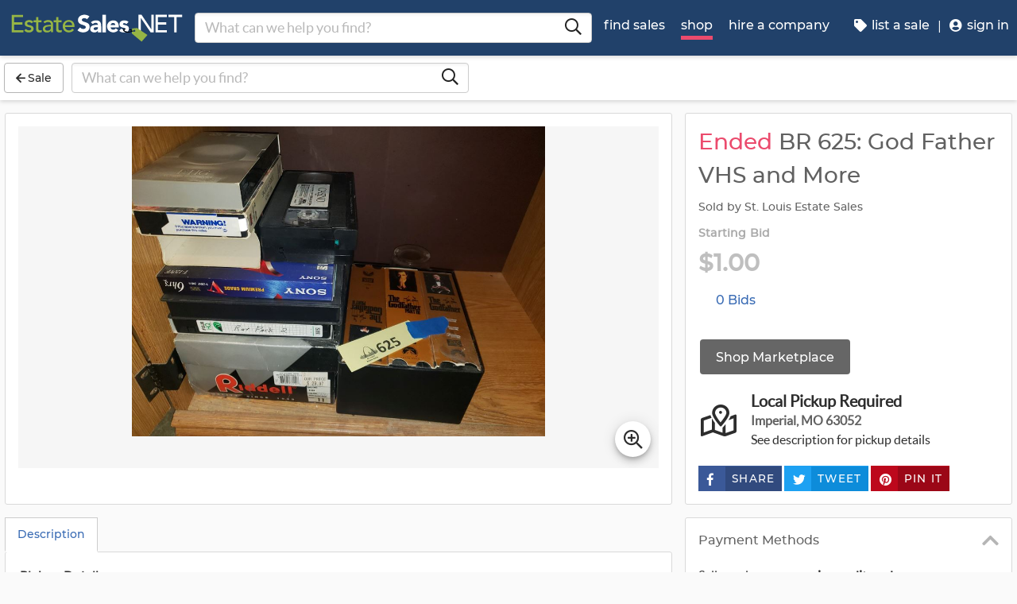

--- FILE ---
content_type: text/html
request_url: https://www.estatesales.net/marketplace/items/973853
body_size: 19700
content:
<!DOCTYPE html><html lang="en"><head> <meta charset="utf-8"> <base href="/"> <script type="text/javascript" src="/ruxitagentjs_ICA7NVfqrux_10327251022105625.js" data-dtconfig="rid=RID_-743143778|rpid=112723156|domain=estatesales.net|reportUrl=/rb_bf06851ujh|app=ea7c4b59f27d43eb|cuc=3grkbf7w|owasp=1|mel=100000|expw=1|featureHash=ICA7NVfqrux|dpvc=1|lastModification=1766439301694|tp=500,50,0|rdnt=1|uxrgce=1|srbbv=2|agentUri=/ruxitagentjs_ICA7NVfqrux_10327251022105625.js"></script><script async="" src="https://www.googletagmanager.com/gtag/js?id=G-J83WF9Z20P" crossorigin="anonymous"></script> <script>function gtag(){dataLayer.push(arguments)}window.dataLayer=window.dataLayer||[],gtag("js",new Date);var customConfig={optimize_id:"GTM-5WB7G25",send_page_view:!1,custom_map:{dimension1:"test_group_name",dimension2:"postal_code_page_filter_status",dimension3:"metro_area_page_filter_status",dimension4:"city_page_type",metric1:"population",metric2:"total_count_of_sales",metric3:"filtered_count_of_sales",metric4:"distance",metric5:"days_out",metric6:"sort_type",metric7:"sale_types_bitmap"}};gtag("config","G-J83WF9Z20P",customConfig)</script> <script>!function(){Grin=window.Grin||(window.Grin=[]);var t=document.createElement("script");t.type="text/javascript",t.async=!0,t.src="https://d38xvr37kwwhcm.cloudfront.net/js/grin-sdk.js";var e=document.getElementsByTagName("script")[0];e.parentNode.insertBefore(t,e)}()</script> <meta name="viewport" content="width=device-width,initial-scale=1,minimal-ui"> <meta name="theme-color" content="#21416A"> <meta name="apple-mobile-web-app-capable" content="yes"> <link rel="manifest" href="/manifest.json"> <link rel="dns-prefetch" href="//dfm0jp10ki2dt.cloudfront.net"> <link rel="dns-prefetch" href="//picturescdn.estatesales.net/"> <link rel="dns-prefetch" href="//api.raygun.io"> <link rel="dns-prefetch" href="//cdn.raygun.io"> <link rel="prefetch" href="https://dfm0jp10ki2dt.cloudfront.net/assets_/images/logo/logo.svg"> <link rel="icon" type="image/x-icon" href="https://dfm0jp10ki2dt.cloudfront.net/assets_/images/logo/icons/icon-72x72.png"> <link rel="apple-touch-icon" sizes="180x180" href="/assets/images/favicons/apple-touch-icon.png"> <meta name="twitter:site" content="@estatesalesnet"> <meta name="robots" content="noindex,follow"> <script type="text/javascript">!function(n,r,e,o,c,t,u,s){n.RaygunObject=c,n[c]=n[c]||function(){(n[c].o=n[c].o||[]).push(arguments)},t=r.createElement(e),r.getElementsByTagName(e)[0],t.async=1,t.src="//cdn.raygun.io/raygun4js/raygun.min.js",s=n.onerror,n.onerror=function(r,e,o,t,u){s&&s(r,e,o,t,u),u||(u=new Error(r)),n[c].q=n[c].q||[],n[c].q.push({e:u})}}(window,document,"script",0,"rg4js")</script> <style>body{overflow-x:hidden}.splash-screen-background{background-color:#3969b1;position:absolute;top:0;bottom:0;left:0;right:0;z-index:-1}.splash-screen__no-js-message{color:#fff;text-align:center;font-family:Arial,Helvetica,sans-serif}.splash-screen__logo{width:100%;display:block;margin:24px auto;max-width:583.33px}.spinner{-webkit-animation:rotation 1.4s linear infinite;animation:rotation 1.4s linear infinite;stroke:#fff;will-change:transform,animation}@-webkit-keyframes rotation{0%{-webkit-transform:rotate(0);transform:rotate(0)}100%{-webkit-transform:rotate(270deg);transform:rotate(270deg)}}@keyframes rotation{0%{-webkit-transform:rotate(0);transform:rotate(0)}100%{-webkit-transform:rotate(270deg);transform:rotate(270deg)}}.circle{stroke-dasharray:187;stroke-dashoffset:0;-webkit-transform-origin:center;-ms-transform-origin:center;transform-origin:center;-webkit-animation:turn 1.4s ease-in-out infinite;animation:turn 1.4s ease-in-out infinite}@-webkit-keyframes turn{0%{stroke-dashoffset:187}50%{stroke-dashoffset:46.75;-webkit-transform:rotate(135deg);transform:rotate(135deg)}100%{stroke-dashoffset:187;-webkit-transform:rotate(450deg);transform:rotate(450deg)}}@keyframes turn{0%{stroke-dashoffset:187}50%{stroke-dashoffset:46.75;-webkit-transform:rotate(135deg);transform:rotate(135deg)}100%{stroke-dashoffset:187;-webkit-transform:rotate(450deg);transform:rotate(450deg)}}</style> <link rel="stylesheet" href="https://dfm0jp10ki2dt.cloudfront.net/styles.5f17965c069e9952.css"><title>BR 625: God Father VHS and More bidding ends 2/2 | EstateSales.NET</title><meta property="og:title" content="BR 625: God Father VHS and More  bidding ends 2/2  | EstateSales.NET"><meta name="keywords" content=""><meta name="description" content=""><meta property="og:description" content=""><meta property="og:url" content="https://www.EstateSales.NET/marketplace/items/973853"><meta name="twitter:card" content="summary"><style ng-app-id="estatesales-net">.main--full-height[_ngcontent-estatesales-net-c3129903636]{min-height:75vh}.main--account-section[_ngcontent-estatesales-net-c3129903636]{min-height:100vh}@media (min-width:960px){.main--account-section[_ngcontent-estatesales-net-c3129903636]{width:calc(100% - 230px);margin-left:230px;padding:0 16px}}@media (min-width:1630px){.main--account-section[_ngcontent-estatesales-net-c3129903636]{margin-left:auto}}@media print{.main--account-section[_ngcontent-estatesales-net-c3129903636]{margin-right:0!important;margin-left:0!important}}mat-sidenav[_ngcontent-estatesales-net-c3129903636]{width:320px}mat-sidenav[_ngcontent-estatesales-net-c3129903636] .content-wrapper[_ngcontent-estatesales-net-c3129903636]{padding:16px}mat-sidenav[_ngcontent-estatesales-net-c3129903636] .close-button[_ngcontent-estatesales-net-c3129903636]{position:absolute;top:10px;right:22px}@media (min-width:375){mat-sidenav[_ngcontent-estatesales-net-c3129903636]{width:350px}}@media (min-width:480px){mat-sidenav[_ngcontent-estatesales-net-c3129903636]{width:420px}}@media (min-width:720px){mat-sidenav[_ngcontent-estatesales-net-c3129903636]{width:660px}}</style><style ng-app-id="estatesales-net">.mat-drawer-container{position:relative;z-index:1;color:var(--mat-sidenav-content-text-color);background-color:var(--mat-sidenav-content-background-color);box-sizing:border-box;-webkit-overflow-scrolling:touch;display:block;overflow:hidden}.mat-drawer-container[fullscreen]{top:0;left:0;right:0;bottom:0;position:absolute}.mat-drawer-container[fullscreen].mat-drawer-container-has-open{overflow:hidden}.mat-drawer-container.mat-drawer-container-explicit-backdrop .mat-drawer-side{z-index:3}.mat-drawer-container.ng-animate-disabled .mat-drawer-backdrop,.mat-drawer-container.ng-animate-disabled .mat-drawer-content,.ng-animate-disabled .mat-drawer-container .mat-drawer-backdrop,.ng-animate-disabled .mat-drawer-container .mat-drawer-content{transition:none}.mat-drawer-backdrop{top:0;left:0;right:0;bottom:0;position:absolute;display:block;z-index:3;visibility:hidden}.mat-drawer-backdrop.mat-drawer-shown{visibility:visible;background-color:var(--mat-sidenav-scrim-color)}.mat-drawer-transition .mat-drawer-backdrop{transition-duration:.4s;transition-timing-function:cubic-bezier(0.25,0.8,0.25,1);transition-property:background-color,visibility}.cdk-high-contrast-active .mat-drawer-backdrop{opacity:.5}.mat-drawer-content{position:relative;z-index:1;display:block;height:100%;overflow:auto}.mat-drawer-transition .mat-drawer-content{transition-duration:.4s;transition-timing-function:cubic-bezier(0.25,0.8,0.25,1);transition-property:transform,margin-left,margin-right}.mat-drawer{box-shadow:0 8px 10px -5px rgba(0,0,0,.2),0 16px 24px 2px rgba(0,0,0,.14),0 6px 30px 5px rgba(0,0,0,.12);position:relative;z-index:4;--mat-sidenav-container-shape:0;color:var(--mat-sidenav-container-text-color);background-color:var(--mat-sidenav-container-background-color);border-top-right-radius:var(--mat-sidenav-container-shape);border-bottom-right-radius:var(--mat-sidenav-container-shape);display:block;position:absolute;top:0;bottom:0;z-index:3;outline:0;box-sizing:border-box;overflow-y:auto;transform:translate3d(-100%,0,0)}.cdk-high-contrast-active .mat-drawer,.cdk-high-contrast-active [dir=rtl] .mat-drawer.mat-drawer-end{border-right:solid 1px currentColor}.cdk-high-contrast-active .mat-drawer.mat-drawer-end,.cdk-high-contrast-active [dir=rtl] .mat-drawer{border-left:solid 1px currentColor;border-right:none}.mat-drawer.mat-drawer-side{z-index:2}.mat-drawer.mat-drawer-end{right:0;transform:translate3d(100%,0,0);border-top-left-radius:var(--mat-sidenav-container-shape);border-bottom-left-radius:var(--mat-sidenav-container-shape);border-top-right-radius:0;border-bottom-right-radius:0}[dir=rtl] .mat-drawer{border-top-left-radius:var(--mat-sidenav-container-shape);border-bottom-left-radius:var(--mat-sidenav-container-shape);border-top-right-radius:0;border-bottom-right-radius:0;transform:translate3d(100%,0,0)}[dir=rtl] .mat-drawer.mat-drawer-end{border-top-right-radius:var(--mat-sidenav-container-shape);border-bottom-right-radius:var(--mat-sidenav-container-shape);border-top-left-radius:0;border-bottom-left-radius:0;left:0;right:auto;transform:translate3d(-100%,0,0)}.mat-drawer[style*="visibility: hidden"]{display:none}.mat-drawer-side{box-shadow:none;border-right-color:var(--mat-sidenav-container-divider-color);border-right-width:1px;border-right-style:solid}.mat-drawer-side.mat-drawer-end{border-left-color:var(--mat-sidenav-container-divider-color);border-left-width:1px;border-left-style:solid;border-right:none}[dir=rtl] .mat-drawer-side{border-left-color:var(--mat-sidenav-container-divider-color);border-left-width:1px;border-left-style:solid;border-right:none}[dir=rtl] .mat-drawer-side.mat-drawer-end{border-right-color:var(--mat-sidenav-container-divider-color);border-right-width:1px;border-right-style:solid;border-left:none}.mat-drawer-inner-container{width:100%;height:100%;overflow:auto;-webkit-overflow-scrolling:touch}.mat-sidenav-fixed{position:fixed}</style><style ng-app-id="estatesales-net">.mat-button .mat-button-focus-overlay,.mat-icon-button .mat-button-focus-overlay{opacity:0}.mat-button:hover:not(.mat-button-disabled) .mat-button-focus-overlay,.mat-stroked-button:hover:not(.mat-button-disabled) .mat-button-focus-overlay{opacity:.04}@media(hover:none){.mat-button:hover:not(.mat-button-disabled) .mat-button-focus-overlay,.mat-stroked-button:hover:not(.mat-button-disabled) .mat-button-focus-overlay{opacity:0}}.mat-button,.mat-flat-button,.mat-icon-button,.mat-stroked-button{box-sizing:border-box;position:relative;-webkit-user-select:none;user-select:none;cursor:pointer;outline:0;border:none;-webkit-tap-highlight-color:transparent;display:inline-block;white-space:nowrap;text-decoration:none;vertical-align:baseline;text-align:center;margin:0;min-width:64px;line-height:36px;padding:0 16px;border-radius:4px;overflow:visible}.mat-button::-moz-focus-inner,.mat-flat-button::-moz-focus-inner,.mat-icon-button::-moz-focus-inner,.mat-stroked-button::-moz-focus-inner{border:0}.mat-button.mat-button-disabled,.mat-flat-button.mat-button-disabled,.mat-icon-button.mat-button-disabled,.mat-stroked-button.mat-button-disabled{cursor:default}.mat-button.cdk-keyboard-focused .mat-button-focus-overlay,.mat-button.cdk-program-focused .mat-button-focus-overlay,.mat-flat-button.cdk-keyboard-focused .mat-button-focus-overlay,.mat-flat-button.cdk-program-focused .mat-button-focus-overlay,.mat-icon-button.cdk-keyboard-focused .mat-button-focus-overlay,.mat-icon-button.cdk-program-focused .mat-button-focus-overlay,.mat-stroked-button.cdk-keyboard-focused .mat-button-focus-overlay,.mat-stroked-button.cdk-program-focused .mat-button-focus-overlay{opacity:.12}.mat-button::-moz-focus-inner,.mat-flat-button::-moz-focus-inner,.mat-icon-button::-moz-focus-inner,.mat-stroked-button::-moz-focus-inner{border:0}.mat-raised-button{box-sizing:border-box;position:relative;-webkit-user-select:none;user-select:none;cursor:pointer;outline:0;border:none;-webkit-tap-highlight-color:transparent;display:inline-block;white-space:nowrap;text-decoration:none;vertical-align:baseline;text-align:center;margin:0;min-width:64px;line-height:36px;padding:0 16px;border-radius:4px;overflow:visible;transform:translate3d(0,0,0);transition:background .4s cubic-bezier(.25, .8, .25, 1),box-shadow 280ms cubic-bezier(.4, 0, .2, 1)}.mat-raised-button::-moz-focus-inner{border:0}.mat-raised-button.mat-button-disabled{cursor:default}.mat-raised-button.cdk-keyboard-focused .mat-button-focus-overlay,.mat-raised-button.cdk-program-focused .mat-button-focus-overlay{opacity:.12}.mat-raised-button::-moz-focus-inner{border:0}.mat-raised-button._mat-animation-noopable{transition:none!important;animation:none!important}.mat-stroked-button{border:1px solid currentColor;padding:0 15px;line-height:34px}.mat-stroked-button .mat-button-focus-overlay,.mat-stroked-button .mat-button-ripple.mat-ripple{top:-1px;left:-1px;right:-1px;bottom:-1px}.mat-fab{box-sizing:border-box;position:relative;-webkit-user-select:none;user-select:none;cursor:pointer;outline:0;border:none;-webkit-tap-highlight-color:transparent;display:inline-block;white-space:nowrap;text-decoration:none;vertical-align:baseline;text-align:center;margin:0;min-width:64px;line-height:36px;padding:0 16px;border-radius:4px;overflow:visible;transform:translate3d(0,0,0);transition:background .4s cubic-bezier(.25, .8, .25, 1),box-shadow 280ms cubic-bezier(.4, 0, .2, 1);min-width:0;border-radius:50%;width:56px;height:56px;padding:0;flex-shrink:0}.mat-fab::-moz-focus-inner{border:0}.mat-fab.mat-button-disabled{cursor:default}.mat-fab.cdk-keyboard-focused .mat-button-focus-overlay,.mat-fab.cdk-program-focused .mat-button-focus-overlay{opacity:.12}.mat-fab::-moz-focus-inner{border:0}.mat-fab._mat-animation-noopable{transition:none!important;animation:none!important}.mat-fab .mat-button-wrapper{padding:16px 0;display:inline-block;line-height:24px}.mat-mini-fab{box-sizing:border-box;position:relative;-webkit-user-select:none;user-select:none;cursor:pointer;outline:0;border:none;-webkit-tap-highlight-color:transparent;display:inline-block;white-space:nowrap;text-decoration:none;vertical-align:baseline;text-align:center;margin:0;min-width:64px;line-height:36px;padding:0 16px;border-radius:4px;overflow:visible;transform:translate3d(0,0,0);transition:background .4s cubic-bezier(.25, .8, .25, 1),box-shadow 280ms cubic-bezier(.4, 0, .2, 1);min-width:0;border-radius:50%;width:40px;height:40px;padding:0;flex-shrink:0}.mat-mini-fab::-moz-focus-inner{border:0}.mat-mini-fab.mat-button-disabled{cursor:default}.mat-mini-fab.cdk-keyboard-focused .mat-button-focus-overlay,.mat-mini-fab.cdk-program-focused .mat-button-focus-overlay{opacity:.12}.mat-mini-fab::-moz-focus-inner{border:0}.mat-mini-fab._mat-animation-noopable{transition:none!important;animation:none!important}.mat-mini-fab .mat-button-wrapper{padding:8px 0;display:inline-block;line-height:24px}.mat-icon-button{padding:0;min-width:0;width:40px;height:40px;flex-shrink:0;line-height:40px;border-radius:50%}.mat-icon-button .mat-icon,.mat-icon-button i{line-height:24px}.mat-button-focus-overlay,.mat-button-ripple.mat-ripple{top:0;left:0;right:0;bottom:0;position:absolute;pointer-events:none;border-radius:inherit}.mat-button-ripple.mat-ripple:not(:empty){transform:translateZ(0)}.mat-button-focus-overlay{opacity:0;transition:opacity .2s cubic-bezier(.35, 0, .25, 1),background-color .2s cubic-bezier(.35, 0, .25, 1)}._mat-animation-noopable .mat-button-focus-overlay{transition:none}.mat-button-ripple-round{border-radius:50%;z-index:1}.mat-button .mat-button-wrapper>*,.mat-fab .mat-button-wrapper>*,.mat-flat-button .mat-button-wrapper>*,.mat-icon-button .mat-button-wrapper>*,.mat-mini-fab .mat-button-wrapper>*,.mat-raised-button .mat-button-wrapper>*,.mat-stroked-button .mat-button-wrapper>*{vertical-align:middle}.mat-form-field:not(.mat-form-field-appearance-legacy) .mat-form-field-prefix .mat-icon-button,.mat-form-field:not(.mat-form-field-appearance-legacy) .mat-form-field-suffix .mat-icon-button{display:inline-flex;justify-content:center;align-items:center;font-size:inherit;width:2.5em;height:2.5em}.mat-fab::before,.mat-flat-button::before,.mat-mini-fab::before,.mat-raised-button::before{margin:calc(calc(var(--mat-focus-indicator-border-width,3px) + 2px) * -1)}.mat-stroked-button::before{margin:calc(calc(var(--mat-focus-indicator-border-width,3px) + 3px) * -1)}.cdk-high-contrast-active .mat-button,.cdk-high-contrast-active .mat-fab,.cdk-high-contrast-active .mat-flat-button,.cdk-high-contrast-active .mat-icon-button,.cdk-high-contrast-active .mat-mini-fab,.cdk-high-contrast-active .mat-raised-button{outline:solid 1px}.mat-datepicker-toggle .mat-mdc-button-base{width:40px;height:40px;padding:8px 0}.mat-datepicker-actions .mat-button-base+.mat-button-base{margin-left:8px}[dir=rtl] .mat-datepicker-actions .mat-button-base+.mat-button-base{margin-left:0;margin-right:8px}</style><style ng-app-id="estatesales-net">mat-icon,mat-icon.mat-accent,mat-icon.mat-primary,mat-icon.mat-warn{color:var(--mat-icon-color)}.mat-icon{-webkit-user-select:none;user-select:none;background-repeat:no-repeat;display:inline-block;fill:currentColor;height:24px;width:24px;overflow:hidden}.mat-icon.mat-icon-inline{font-size:inherit;height:inherit;line-height:inherit;width:inherit}.mat-icon.mat-ligature-font[fontIcon]::before{content:attr(fontIcon)}[dir=rtl] .mat-icon-rtl-mirror{transform:scale(-1,1)}.mat-form-field:not(.mat-form-field-appearance-legacy) .mat-form-field-prefix .mat-icon,.mat-form-field:not(.mat-form-field-appearance-legacy) .mat-form-field-suffix .mat-icon{display:block}.mat-form-field:not(.mat-form-field-appearance-legacy) .mat-form-field-prefix .mat-icon-button .mat-icon,.mat-form-field:not(.mat-form-field-appearance-legacy) .mat-form-field-suffix .mat-icon-button .mat-icon{margin:auto}</style><style ng-app-id="estatesales-net">@media print{[_nghost-estatesales-net-c162886509]{display:none}}.sticky-bar[_ngcontent-estatesales-net-c162886509]{position:fixed;top:54px;left:0;z-index:100;display:block;width:100%;background:#fff}.sticky-bar--transparent[_ngcontent-estatesales-net-c162886509]{background:0 0}.sticky-bar--with-navigation-bar.sticky-bar--show-below-navigation-bar[_ngcontent-estatesales-net-c162886509]{top:110px}.sticky-bar--scrolled[_ngcontent-estatesales-net-c162886509]{top:0}.sticky-bar--scrolled.sticky-bar--with-navigation-bar.sticky-bar--show-below-navigation-bar[_ngcontent-estatesales-net-c162886509]{top:56px}@media (min-width:768px){.sticky-bar[_ngcontent-estatesales-net-c162886509]{top:65px}.sticky-bar--with-navigation-bar.sticky-bar--show-below-navigation-bar[_ngcontent-estatesales-net-c162886509]{top:121px}.sticky-bar--scrolled[_ngcontent-estatesales-net-c162886509]{top:0}}@media (min-width:960px){.sticky-bar[_ngcontent-estatesales-net-c162886509]{top:70px}.sticky-bar--with-navigation-bar.sticky-bar--show-below-navigation-bar[_ngcontent-estatesales-net-c162886509]{top:126px}.sticky-bar--scrolled[_ngcontent-estatesales-net-c162886509]{top:70px}.sticky-bar--scrolled.sticky-bar--with-navigation-bar[_ngcontent-estatesales-net-c162886509]{top:0}}</style><style ng-app-id="estatesales-net">.banner[_ngcontent-estatesales-net-c2520134428]{width:100%;background:#fff;border-bottom:2px solid #b5b5b5;box-shadow:0 2px 5px rgba(0,0,0,.2)}@media (min-width:960px){.banner--side-mount[_ngcontent-estatesales-net-c2520134428]{width:calc(100% - 230px);margin-left:230px}}@media (min-width:110em){.banner--side-mount[_ngcontent-estatesales-net-c2520134428]{width:calc(100% - 290px);margin-left:290px}}@media (min-width:960px){.banner--side-mount[_ngcontent-estatesales-net-c2520134428] .banner__content[_ngcontent-estatesales-net-c2520134428]{margin-left:0}}@media (min-width:1630px){.banner--side-mount[_ngcontent-estatesales-net-c2520134428] .banner__content[_ngcontent-estatesales-net-c2520134428]{margin-left:calc((((100% + 230px) - 1140px)/ 2) - 230px)}}@media (min-width:110em){.banner--side-mount[_ngcontent-estatesales-net-c2520134428] .banner__content[_ngcontent-estatesales-net-c2520134428]{margin-left:calc((((100% + 290px) - 1140px)/ 2) - 290px)}}.banner__content[_ngcontent-estatesales-net-c2520134428]{display:flex;flex-direction:column;justify-content:space-between;margin:auto;padding:16px}.banner__content--single-line[_ngcontent-estatesales-net-c2520134428]{flex-direction:row}.banner__content--single-line[_ngcontent-estatesales-net-c2520134428] .banner__content__message[_ngcontent-estatesales-net-c2520134428]{align-items:center}.banner__content__message[_ngcontent-estatesales-net-c2520134428]{display:flex;align-items:flex-start}.banner__content__actions[_ngcontent-estatesales-net-c2520134428]{display:flex;flex-direction:row;justify-content:flex-end}.banner__content__actions[_ngcontent-estatesales-net-c2520134428] button[_ngcontent-estatesales-net-c2520134428]{margin-left:16px;padding:0}.banner__avatar[_ngcontent-estatesales-net-c2520134428]{background-position:center;background-size:cover}.mat-card-avatar[_ngcontent-estatesales-net-c2520134428]{margin-right:16px}@media (min-width:720px){.mat-card-avatar[_ngcontent-estatesales-net-c2520134428]{margin-right:24px}}</style><style ng-app-id="estatesales-net">@media print{[_nghost-estatesales-net-c2069105243]{display:none}}app-site-search[_ngcontent-estatesales-net-c2069105243]{display:none}@media (min-width:960px){app-site-search[_ngcontent-estatesales-net-c2069105243]{display:flex;flex:1 1 0%;max-width:500px;margin:9px 5px}}</style><style ng-app-id="estatesales-net">app-form-search[_ngcontent-estatesales-net-c1301183022]{width:100%}.main-nav[_ngcontent-estatesales-net-c1301183022],.main-nav__sub-nav[_ngcontent-estatesales-net-c1301183022]{position:fixed;top:0;bottom:0;left:-100%;z-index:8999;width:75%;max-width:320px;overflow-y:auto;background-color:#396bb4;border-right:2px solid #335fa1;transition:left .4s;will-change:left}.main-nav__btn[_ngcontent-estatesales-net-c1301183022],.main-nav__sub-nav__btn[_ngcontent-estatesales-net-c1301183022]{position:relative;display:block;width:100%;padding:12px;color:#fff;text-align:left;text-decoration:none;background:0 0;border:0;border-bottom:2px solid #335fa1;cursor:pointer}.main-nav__btn[_ngcontent-estatesales-net-c1301183022]:hover,.main-nav__sub-nav__btn[_ngcontent-estatesales-net-c1301183022]:hover{color:#fff;background-color:#3564a8}.main-nav__btn[_ngcontent-estatesales-net-c1301183022] .es-icon-caret-right-s[_ngcontent-estatesales-net-c1301183022],.main-nav__sub-nav__btn[_ngcontent-estatesales-net-c1301183022] .es-icon-caret-right-s[_ngcontent-estatesales-net-c1301183022]{position:absolute;top:14px;right:16px;display:block;color:#6e96d1;font-size:1.1em}.main-nav__btn__icon[_ngcontent-estatesales-net-c1301183022],.main-nav__sub-nav__btn__icon[_ngcontent-estatesales-net-c1301183022]{display:inline-block;width:20px;height:20px}.main-nav__back-btn[_ngcontent-estatesales-net-c1301183022],.main-nav__sub-nav__back-btn[_ngcontent-estatesales-net-c1301183022]{position:relative;display:block;width:100%;padding:16px 16px 16px 38px;color:#fff;text-align:left;background-color:#335fa1;border:0;border-bottom:2px solid #335fa1}.main-nav__back-btn[_ngcontent-estatesales-net-c1301183022] es-icon[_ngcontent-estatesales-net-c1301183022],.main-nav__sub-nav__back-btn[_ngcontent-estatesales-net-c1301183022] es-icon[_ngcontent-estatesales-net-c1301183022]{position:absolute;top:18px;left:18px;display:block;color:#95b548;font-size:1.1em}.main-nav[_ngcontent-estatesales-net-c1301183022] [layout~=container][_ngcontent-estatesales-net-c1301183022],.main-nav__sub-nav[_ngcontent-estatesales-net-c1301183022] [layout~=container][_ngcontent-estatesales-net-c1301183022]{padding:0}img.main-nav__btn__icon[_ngcontent-estatesales-net-c1301183022]{float:left;width:17px;margin-right:6px}.main-nav.off-screen-nav-show[_ngcontent-estatesales-net-c1301183022]{left:0}.disable-body-scroll[_ngcontent-estatesales-net-c1301183022]{overflow-y:hidden}.off-screen-nav-overlay[_ngcontent-estatesales-net-c1301183022]{position:fixed;top:0;left:0;z-index:8998;width:100%;height:100%;background:rgba(0,0,0,.8)}.main-nav-active-btn[_ngcontent-estatesales-net-c1301183022]{background-color:#335fa1}.main-nav-active-btn[_ngcontent-estatesales-net-c1301183022] .main-nav__btn__icon[_ngcontent-estatesales-net-c1301183022]{color:#95b548}@media (min-width:960px){.main-nav__btn[_ngcontent-estatesales-net-c1301183022]:hover>.main-nav__btn__icon[_ngcontent-estatesales-net-c1301183022]{color:#95b548}.off-screen-nav-overlay[_ngcontent-estatesales-net-c1301183022]{display:none}.main-nav-hide--lg[_ngcontent-estatesales-net-c1301183022]{display:none}.side-mount[_ngcontent-estatesales-net-c1301183022] .main-nav[_ngcontent-estatesales-net-c1301183022]{z-index:250;max-width:230px;padding-top:70px}.side-mount[_ngcontent-estatesales-net-c1301183022] .top-nav[_ngcontent-estatesales-net-c1301183022]{position:fixed;top:0;left:0;display:block}.side-mount[_ngcontent-estatesales-net-c1301183022] .main-nav__btn[_ngcontent-estatesales-net-c1301183022]{padding:16px 12px;font-size:16px;border:0}.side-mount[_ngcontent-estatesales-net-c1301183022] .main-nav__btn[_ngcontent-estatesales-net-c1301183022] .es-icon-caret-right-s[_ngcontent-estatesales-net-c1301183022]{top:16px}.off-screen-nav[_ngcontent-estatesales-net-c1301183022] .off-screen-nav__header[_ngcontent-estatesales-net-c1301183022]{display:none}}@media (min-width:110em){.side-mount[_ngcontent-estatesales-net-c1301183022] .main-nav[_ngcontent-estatesales-net-c1301183022]{max-width:290px}.side-mount[_ngcontent-estatesales-net-c1301183022] .main-nav__btn__icon[_ngcontent-estatesales-net-c1301183022]{width:30px;height:25px;font-size:1.3em}.side-mount[_ngcontent-estatesales-net-c1301183022] .main-nav__back-btn[_ngcontent-estatesales-net-c1301183022],.side-mount[_ngcontent-estatesales-net-c1301183022] .main-nav__btn[_ngcontent-estatesales-net-c1301183022]{padding:18px 18px 18px 38px}.side-mount[_ngcontent-estatesales-net-c1301183022] .main-nav__back-btn[_ngcontent-estatesales-net-c1301183022] .es-icon-caret-left-s[_ngcontent-estatesales-net-c1301183022],.side-mount[_ngcontent-estatesales-net-c1301183022] .main-nav__back-btn[_ngcontent-estatesales-net-c1301183022] .es-icon-caret-right-s[_ngcontent-estatesales-net-c1301183022],.side-mount[_ngcontent-estatesales-net-c1301183022] .main-nav__btn[_ngcontent-estatesales-net-c1301183022] .es-icon-caret-left-s[_ngcontent-estatesales-net-c1301183022],.side-mount[_ngcontent-estatesales-net-c1301183022] .main-nav__btn[_ngcontent-estatesales-net-c1301183022] .es-icon-caret-right-s[_ngcontent-estatesales-net-c1301183022]{top:20px}}</style><style ng-app-id="estatesales-net">footer[_ngcontent-estatesales-net-c496429052]{clear:both;width:100%;margin-top:24px;overflow:hidden;background-color:#dbdbdb}footer[_ngcontent-estatesales-net-c496429052] a[_ngcontent-estatesales-net-c496429052]{color:#2d2d2d}@media (min-width:960px){footer.side-mount[_ngcontent-estatesales-net-c496429052] .footer-contain[_ngcontent-estatesales-net-c496429052]{margin-left:230px}}@media (min-width:1630px){footer.side-mount[_ngcontent-estatesales-net-c496429052] .footer-contain[_ngcontent-estatesales-net-c496429052]{margin-left:auto}}.footer-contain[_ngcontent-estatesales-net-c496429052]{max-width:1140px;margin:0 auto;padding:0 16px}.footer-list[_ngcontent-estatesales-net-c496429052]{padding:0 12px}.footer-list[_ngcontent-estatesales-net-c496429052] a[_ngcontent-estatesales-net-c496429052]{color:#2d2d2d;text-decoration:none}.footer-list[_ngcontent-estatesales-net-c496429052] a[_ngcontent-estatesales-net-c496429052]:hover{color:#396bb4;text-decoration:underline}.footer-list__link[_ngcontent-estatesales-net-c496429052]{display:block}@media (max-width:480px){.footer-list[_ngcontent-estatesales-net-c496429052]{text-align:center}}@media (min-width:480px){.footer-list[_ngcontent-estatesales-net-c496429052]{margin-top:24px}}.vintage-logo[_ngcontent-estatesales-net-c496429052]{display:block;margin:0 auto;margin-top:24px;margin-bottom:12px}.version-button[_ngcontent-estatesales-net-c496429052]{color:#1a53a7}.footer-social[_ngcontent-estatesales-net-c496429052] a[_ngcontent-estatesales-net-c496429052]{color:#fff}.footer-social[_ngcontent-estatesales-net-c496429052] .follow-us[_ngcontent-estatesales-net-c496429052]{display:block;margin-bottom:16px}@media (max-width:960px){.footer-social[_ngcontent-estatesales-net-c496429052]{text-align:center}}@media (min-width:960px){.footer-social[_ngcontent-estatesales-net-c496429052]{margin-top:24px}}</style><style ng-app-id="estatesales-net">[_nghost-estatesales-net-c1981479130]{display:inline-block;overflow:hidden}@media print{[_nghost-estatesales-net-c1981479130]{display:none}}.social-media-share[_ngcontent-estatesales-net-c1981479130]{width:100%;max-width:565px;overflow:hidden}@media (min-width:320px){.social-media-share.xs[_ngcontent-estatesales-net-c1981479130] .social-media-share__text[_ngcontent-estatesales-net-c1981479130]{display:inline-block}.social-media-share.xs[_ngcontent-estatesales-net-c1981479130] es-icon[_ngcontent-estatesales-net-c1981479130]{height:23px;padding:9px 17px 8px 8px}}@media (min-width:528px){.social-media-share.sm[_ngcontent-estatesales-net-c1981479130] .social-media-share__text[_ngcontent-estatesales-net-c1981479130]{display:inline-block}.social-media-share.sm[_ngcontent-estatesales-net-c1981479130] es-icon[_ngcontent-estatesales-net-c1981479130]{height:23px;padding:9px 17px 8px 8px}}@media (min-width:1440px){.social-media-share.xl[_ngcontent-estatesales-net-c1981479130] .social-media-share__text[_ngcontent-estatesales-net-c1981479130]{display:inline-block}.social-media-share.xl[_ngcontent-estatesales-net-c1981479130] es-icon[_ngcontent-estatesales-net-c1981479130]{height:23px;padding:9px 17px 8px 8px}}.social-media-share__btn[_ngcontent-estatesales-net-c1981479130]{display:block;float:left;height:32px;margin:3px 3px 0 0;padding:0 0 0 3px;color:#fff;font-size:.85em;letter-spacing:.1em;border:0;cursor:pointer}.social-media-share__text[_ngcontent-estatesales-net-c1981479130]{display:none;min-width:64px;margin-left:6px;padding:8px;text-transform:uppercase}a[_ngcontent-estatesales-net-c1981479130] .social-media-share__text[_ngcontent-estatesales-net-c1981479130]{padding:4px 10px}.social-media-share[_ngcontent-estatesales-net-c1981479130] es-icon[_ngcontent-estatesales-net-c1981479130]{display:block;float:left;width:20px;height:33px;padding:10px 24px 8px 8px;font-size:1.15em}.social-media-share[_ngcontent-estatesales-net-c1981479130] .copy-link[_ngcontent-estatesales-net-c1981479130],.social-media-share[_ngcontent-estatesales-net-c1981479130] .print[_ngcontent-estatesales-net-c1981479130]{background-color:#616161}.social-media-share[_ngcontent-estatesales-net-c1981479130] .copy-link[_ngcontent-estatesales-net-c1981479130] .social-media-share__text[_ngcontent-estatesales-net-c1981479130],.social-media-share[_ngcontent-estatesales-net-c1981479130] .print[_ngcontent-estatesales-net-c1981479130] .social-media-share__text[_ngcontent-estatesales-net-c1981479130]{background-color:#4f4f4f}.social-media-share[_ngcontent-estatesales-net-c1981479130] .copy-link[_ngcontent-estatesales-net-c1981479130]{margin-right:0}.social-media-share[_ngcontent-estatesales-net-c1981479130] .pinterest[_ngcontent-estatesales-net-c1981479130]{background-color:#bd081c}.social-media-share[_ngcontent-estatesales-net-c1981479130] .pinterest[_ngcontent-estatesales-net-c1981479130] .social-media-share__text[_ngcontent-estatesales-net-c1981479130]{background-color:#9b0717}.social-media-share[_ngcontent-estatesales-net-c1981479130] .facebook[_ngcontent-estatesales-net-c1981479130]{background-color:#3b5998}.social-media-share[_ngcontent-estatesales-net-c1981479130] .facebook[_ngcontent-estatesales-net-c1981479130] .social-media-share__text[_ngcontent-estatesales-net-c1981479130]{background-color:#314a7e}.social-media-share[_ngcontent-estatesales-net-c1981479130] .twitter[_ngcontent-estatesales-net-c1981479130]{background-color:#1da1f2}.social-media-share[_ngcontent-estatesales-net-c1981479130] .twitter[_ngcontent-estatesales-net-c1981479130] .social-media-share__text[_ngcontent-estatesales-net-c1981479130]{background-color:#0d8cda}.social-media-share[_ngcontent-estatesales-net-c1981479130] .print-btn[_ngcontent-estatesales-net-c1981479130]{background-color:#737373}.social-media-share[_ngcontent-estatesales-net-c1981479130] .print-btn[_ngcontent-estatesales-net-c1981479130] .social-media-share__text[_ngcontent-estatesales-net-c1981479130]{background-color:#616161}</style><style ng-app-id="estatesales-net">[_nghost-estatesales-net-c32216457]{display:block;height:54px}@media (min-width:768px){[_nghost-estatesales-net-c32216457]{height:65px}}@media (min-width:960px){[_nghost-estatesales-net-c32216457]{height:70px}}.with-navigation-bar[_nghost-estatesales-net-c32216457],.with-search-bar[_nghost-estatesales-net-c32216457]{height:110px}@media (min-width:768px){.with-navigation-bar[_nghost-estatesales-net-c32216457],.with-search-bar[_nghost-estatesales-net-c32216457]{height:121px}}@media (min-width:960px){.with-navigation-bar[_nghost-estatesales-net-c32216457],.with-search-bar[_nghost-estatesales-net-c32216457]{height:126px}}@media (min-width:960px){.with-search-bar[_nghost-estatesales-net-c32216457]:not(.with-navigation-bar){height:70px}}.es-header[_ngcontent-estatesales-net-c32216457]{position:relative;top:0;right:0;left:0;z-index:1000;height:54px;padding:0;color:#fff;background-color:#21416a;box-shadow:0 2px 5px rgba(0,0,0,.15)}.es-header--no-fix[_ngcontent-estatesales-net-c32216457]{position:relative!important}.es-header__nav[_ngcontent-estatesales-net-c32216457]{display:flex;width:100%;height:100%;margin:0 auto}.es-header__inner-nav[_ngcontent-estatesales-net-c32216457]{display:none;flex:2 1 0%;align-items:center}.es-header__inner-nav__secondary-link[_ngcontent-estatesales-net-c32216457]{display:none}.es-header__inner-nav__secondary-link--first[_ngcontent-estatesales-net-c32216457]{margin-left:auto}.es-header__logo[_ngcontent-estatesales-net-c32216457]{display:flex;align-items:center;height:54px;padding:0 8px;outline:0}@media (min-width:768px){.es-header__logo[_ngcontent-estatesales-net-c32216457]{height:65px}}@media (min-width:960px){.es-header__logo[_ngcontent-estatesales-net-c32216457]{height:70px}}.es-header__logo[_ngcontent-estatesales-net-c32216457] img[_ngcontent-estatesales-net-c32216457]{width:170px;height:27px;margin-bottom:0}@media (min-width:768px){.es-header__logo[_ngcontent-estatesales-net-c32216457] img[_ngcontent-estatesales-net-c32216457]{width:190px;height:30px}}@media (min-width:960px){.es-header__logo[_ngcontent-estatesales-net-c32216457] img[_ngcontent-estatesales-net-c32216457]{width:220px;height:35px}}.es-header__logo[_ngcontent-estatesales-net-c32216457]:hover{background-color:rgba(0,0,0,.2)}.es-header__buttons[_ngcontent-estatesales-net-c32216457]{display:flex;flex:1 1 0%;align-items:center;justify-content:flex-end}.es-header__buttons__search-btn[_ngcontent-estatesales-net-c32216457]{font-size:20px;background:0 0;border:0;border-right:2px solid rgba(255,255,255,.5)}.es-header__buttons__menu-btn[_ngcontent-estatesales-net-c32216457]{padding:0 12px;color:#fff;font-size:20px;background:0 0;border:0}.es-header__buttons__menu-btn__text[_ngcontent-estatesales-net-c32216457]{vertical-align:top}@media (max-width:340px){.es-header__buttons__menu-btn__text[_ngcontent-estatesales-net-c32216457]{display:none}}.es-header[_ngcontent-estatesales-net-c32216457] es-icon[_ngcontent-estatesales-net-c32216457]{margin-right:6px}@media (min-width:768px){.es-header[_ngcontent-estatesales-net-c32216457]{height:65px}.es-header__inner-nav[_ngcontent-estatesales-net-c32216457]{display:flex}}@media (min-width:960px){.es-header[_ngcontent-estatesales-net-c32216457]{position:fixed;height:70px}.es-header__logo[_ngcontent-estatesales-net-c32216457]{padding:0 8px 0 12px}.es-header__inner-nav__secondary-link[_ngcontent-estatesales-net-c32216457]{display:inline}.es-header__inner-nav__secondary-link-divider[_ngcontent-estatesales-net-c32216457]::before{display:block;margin-top:-6px;content:"|"}.es-header__buttons[_ngcontent-estatesales-net-c32216457]{display:none}}</style><style ng-app-id="estatesales-net">.header-nav-bar[_ngcontent-estatesales-net-c2614363723]{position:sticky;top:0;right:0;left:0;z-index:99;clear:both;margin-top:0;padding:0;background:#fff;box-shadow:0 2px 5px rgba(0,0,0,.15)}.header-nav-bar--fixed[_ngcontent-estatesales-net-c2614363723]{position:fixed;top:0}.header-nav-bar--sticky[_ngcontent-estatesales-net-c2614363723]{position:sticky;top:56px}.header-nav-bar--toggled[_ngcontent-estatesales-net-c2614363723]{z-index:99}.header-nav-bar--no-shadow[_ngcontent-estatesales-net-c2614363723]{box-shadow:none}.header-nav-bar__container[_ngcontent-estatesales-net-c2614363723]{display:flex;margin:0 auto}</style><style ng-app-id="estatesales-net">[_nghost-estatesales-net-c3260739747]{position:relative;display:block}es-suggestions-list[_ngcontent-estatesales-net-c3260739747]{position:absolute;top:35px;z-index:1;width:100%}</style><style ng-app-id="estatesales-net">[_nghost-estatesales-net-c2427027580]{position:relative;display:block}input[_ngcontent-estatesales-net-c2427027580]{height:38px;margin:0;padding-right:47px;overflow:hidden;font-size:1.1em;text-overflow:ellipsis;border-radius:4px}input[_ngcontent-estatesales-net-c2427027580]:focus{outline:0}input.with-loading-spinner[_ngcontent-estatesales-net-c2427027580]{padding-right:70px}es-icon.spinner[_ngcontent-estatesales-net-c2427027580]{position:absolute;top:7px;right:42px}es-icon-button[_ngcontent-estatesales-net-c2427027580]{position:absolute;top:0;right:0}input[type=search][_ngcontent-estatesales-net-c2427027580]{box-sizing:border-box}</style><style ng-app-id="estatesales-net">button[_ngcontent-estatesales-net-c4059587593]{display:inline-block;width:48px;min-width:0;height:44px;height:38px;margin:0;padding:8px 0 6px;color:#222;font-size:1.3em;line-height:1.5rem;text-align:center;background:0 0;border:0;outline:0;box-shadow:none;cursor:pointer}</style><style ng-app-id="estatesales-net">[_nghost-estatesales-net-c2572871812]{display:inline-block}.header-link[_ngcontent-estatesales-net-c2572871812]{display:flex;align-items:center;height:54px;padding:0 10px;color:#fff;font-size:16px;font-family:montserratregular,Helvetica,Arial,"Lucida Grande",sans-serif!important;line-height:1.5em;text-decoration:none;background:0 0;border:0}@media (min-width:768px){.header-link[_ngcontent-estatesales-net-c2572871812]{height:65px}}@media (min-width:960px){.header-link[_ngcontent-estatesales-net-c2572871812]{height:70px}}.header-link[_ngcontent-estatesales-net-c2572871812]:hover{text-decoration:none;background-color:rgba(0,0,0,.2)}.header-link[_ngcontent-estatesales-net-c2572871812] es-icon[_ngcontent-estatesales-net-c2572871812],.header-link[_ngcontent-estatesales-net-c2572871812] span[_ngcontent-estatesales-net-c2572871812]{margin-top:-6px}.header-link--active[_ngcontent-estatesales-net-c2572871812] span[_ngcontent-estatesales-net-c2572871812]{margin-top:0;padding-bottom:1px;border-bottom:5px solid #eb4b6d}.menu-links[_ngcontent-estatesales-net-c2572871812]{position:relative}.menu-links[_ngcontent-estatesales-net-c2572871812] .header-link[_ngcontent-estatesales-net-c2572871812]:focus es-icon[_ngcontent-estatesales-net-c2572871812]{color:#fff!important}.menu-links__icon[_ngcontent-estatesales-net-c2572871812]{margin-right:0!important;padding:11px 18px;color:#616161;font-size:16px}.menu-links__icon[_ngcontent-estatesales-net-c2572871812]:last-child{padding-bottom:0}.menu-links__list[_ngcontent-estatesales-net-c2572871812]{position:relative;width:227px}.menu-links__tab[_ngcontent-estatesales-net-c2572871812]{position:absolute;border-right:16px solid transparent;border-bottom:16px solid #fff;border-left:16px solid transparent}.menu-links__sign-in[_ngcontent-estatesales-net-c2572871812]{position:absolute;top:0;left:-119px}.menu-links__sign-in[_ngcontent-estatesales-net-c2572871812] .menu-links__tab[_ngcontent-estatesales-net-c2572871812]{top:-17px;left:120px}.menu-links__link[_ngcontent-estatesales-net-c2572871812]{display:inline-block;padding:8px 0;color:#2d2d2d;font-weight:500;font-size:14px;font-family:montserratmedium,Helvetica,Arial,"Lucida Grande",sans-serif}es-icon[_ngcontent-estatesales-net-c2572871812]{margin-right:6px}es-icon[class=es-icon-tag][_ngcontent-estatesales-net-c2572871812],es-icon[class=es-icon-user-solid-circle][_ngcontent-estatesales-net-c2572871812]{display:inline-block;padding-right:2px;color:rgba(246,246,246,.75);font-size:16px;vertical-align:middle}es-icon[class=es-icon-plus][_ngcontent-estatesales-net-c2572871812]{font-size:11px}</style><style ng-app-id="estatesales-net">[_nghost-estatesales-net-c28912886]{display:flex;justify-content:space-between;width:100%}.site-header-nav-bar__left-content[_ngcontent-estatesales-net-c28912886]{display:flex;width:100%}.site-header-nav-bar__left-content[_ngcontent-estatesales-net-c28912886] button[_ngcontent-estatesales-net-c28912886]{padding:0 16px 0 10px;font-size:1.3em;background:0 0;border:0}@media (min-width:960px){.site-header-nav-bar__left-content[_ngcontent-estatesales-net-c28912886] button[_ngcontent-estatesales-net-c28912886]{display:none}}.site-header-nav-bar__right-content[_ngcontent-estatesales-net-c28912886]{display:flex}.site-header-nav-bar__right-content[_ngcontent-estatesales-net-c28912886] .site-header-nav-bar__btn[_ngcontent-estatesales-net-c28912886]:first-of-type{margin-right:2px}.site-header-nav-bar__right-content__btn[_ngcontent-estatesales-net-c28912886]{padding-top:10px;padding-left:18px}@media (min-width:768px){.site-header-nav-bar__right-content__btn[_ngcontent-estatesales-net-c28912886]{width:81px}}@media (min-width:960px){.site-header-nav-bar__right-content__btn[_ngcontent-estatesales-net-c28912886]:first-child{width:101px}}.site-header-nav-bar__btn[_ngcontent-estatesales-net-c28912886]{height:38px;margin:9px 5px;font-size:14px}.site-header-nav-bar__btn__return[_ngcontent-estatesales-net-c28912886]{padding:12px 14px;background-color:#fff;border:1px solid #b5b5b5}.site-header-nav-bar__btn__return[_ngcontent-estatesales-net-c28912886] es-icon[_ngcontent-estatesales-net-c28912886]{color:#2d2d2d;font-weight:700}@media (min-width:768px){.site-header-nav-bar__btn__return[_ngcontent-estatesales-net-c28912886]{width:auto;max-width:195px}}.site-header-nav-bar__btn[_ngcontent-estatesales-net-c28912886] es-icon[_ngcontent-estatesales-net-c28912886]{margin-right:0;font-size:13px}.site-header-nav-bar__btn-label[_ngcontent-estatesales-net-c28912886]{display:none;white-space:nowrap}@media (min-width:768px){.site-header-nav-bar__btn-label[_ngcontent-estatesales-net-c28912886]{display:inline-block}}.site-header-nav-bar__btn-label--previous[_ngcontent-estatesales-net-c28912886]{display:none}@media (min-width:960px){.site-header-nav-bar__btn-label--previous[_ngcontent-estatesales-net-c28912886]{display:inline-block}}.site-header-nav-bar__btn-label--prev[_ngcontent-estatesales-net-c28912886]{display:none}@media (min-width:768px){.site-header-nav-bar__btn-label--prev[_ngcontent-estatesales-net-c28912886]{display:inline-block}}@media (min-width:960px){.site-header-nav-bar__btn-label--prev[_ngcontent-estatesales-net-c28912886]{display:none}}app-site-search[_ngcontent-estatesales-net-c28912886]{display:block;width:100%;margin:9px 5px}app-site-search.show-buttons[_ngcontent-estatesales-net-c28912886]{max-width:500px}@media (min-width:960px){app-site-search.not-fixed[_ngcontent-estatesales-net-c28912886]{display:none}}</style><style ng-app-id="estatesales-net">mat-divider[_ngcontent-estatesales-net-c1766007904]{position:absolute;right:0;left:0}</style><style ng-app-id="estatesales-net">.purchase-info[_ngcontent-estatesales-net-c3369497264]{display:block;margin-bottom:18px}app-social-media-share[_ngcontent-estatesales-net-c3369497264]{display:block;margin-top:10px}app-item-view-payment-method-info[_ngcontent-estatesales-net-c3369497264] .item-view-icon-list-item,app-item-view-pickup-info[_ngcontent-estatesales-net-c3369497264] .item-view-icon-list-item,app-item-view-shipping-info[_ngcontent-estatesales-net-c3369497264] .item-view-icon-list-item{display:flex;align-items:center}app-item-view-payment-method-info[_ngcontent-estatesales-net-c3369497264] .item-view-icon-list-item es-icon,app-item-view-pickup-info[_ngcontent-estatesales-net-c3369497264] .item-view-icon-list-item es-icon,app-item-view-shipping-info[_ngcontent-estatesales-net-c3369497264] .item-view-icon-list-item es-icon{width:50px;font-size:40px!important;text-align:center}app-item-view-payment-method-info[_ngcontent-estatesales-net-c3369497264] .item-view-icon-list-item__title,app-item-view-pickup-info[_ngcontent-estatesales-net-c3369497264] .item-view-icon-list-item__title,app-item-view-shipping-info[_ngcontent-estatesales-net-c3369497264] .item-view-icon-list-item__title{font-weight:700;font-size:20px}app-item-view-payment-method-info[_ngcontent-estatesales-net-c3369497264] .item-view-icon-list-item__subtitle,app-item-view-pickup-info[_ngcontent-estatesales-net-c3369497264] .item-view-icon-list-item__subtitle,app-item-view-shipping-info[_ngcontent-estatesales-net-c3369497264] .item-view-icon-list-item__subtitle{color:#616161;font-weight:700}</style><style ng-app-id="estatesales-net">[_nghost-estatesales-net-c2410915471]{display:block;padding:12px;text-align:center}div[_ngcontent-estatesales-net-c2410915471]{margin-bottom:10px;color:#616161;font-size:22px}</style><style ng-app-id="estatesales-net">[_nghost-estatesales-net-c3990167871]{display:inline-block}.es-spinner[_ngcontent-estatesales-net-c3990167871]{position:relative;width:100px;height:100px}.es-spinner[_ngcontent-estatesales-net-c3990167871] es-icon[_ngcontent-estatesales-net-c3990167871]{font-size:56px}.es-spinner__circle[_ngcontent-estatesales-net-c3990167871]{position:absolute;width:100px;height:100px;border:10px solid rgba(219,219,219,.7);border-left:10px solid #cfcfcf;border-radius:50%;transform:translateZ(0);animation:_ngcontent-estatesales-net-c3990167871_spin 1.1s infinite linear}.es-spinner__tag[_ngcontent-estatesales-net-c3990167871]{position:absolute;top:25px;left:25px;display:block;margin:0 auto;color:#cfcfcf}.es-spinner.es-spinner--medium[_ngcontent-estatesales-net-c3990167871]{width:75px;height:75px}.es-spinner.es-spinner--medium[_ngcontent-estatesales-net-c3990167871] es-icon[_ngcontent-estatesales-net-c3990167871]{font-size:40px}.es-spinner.es-spinner--medium[_ngcontent-estatesales-net-c3990167871] .es-spinner__circle[_ngcontent-estatesales-net-c3990167871]{width:75px;height:75px}.es-spinner.es-spinner--medium[_ngcontent-estatesales-net-c3990167871] .es-spinner__circle[_ngcontent-estatesales-net-c3990167871]{border-width:8px;border-left-width:8px}.es-spinner.es-spinner--medium[_ngcontent-estatesales-net-c3990167871] .es-spinner__tag[_ngcontent-estatesales-net-c3990167871]{top:19px;left:19px}.es-spinner.es-spinner--small[_ngcontent-estatesales-net-c3990167871]{width:50px;height:50px}.es-spinner.es-spinner--small[_ngcontent-estatesales-net-c3990167871] es-icon[_ngcontent-estatesales-net-c3990167871]{font-size:24px}.es-spinner.es-spinner--small[_ngcontent-estatesales-net-c3990167871] .es-spinner__circle[_ngcontent-estatesales-net-c3990167871]{width:50px;height:50px}.es-spinner.es-spinner--small[_ngcontent-estatesales-net-c3990167871] .es-spinner__circle[_ngcontent-estatesales-net-c3990167871]{border-width:6px;border-left-width:6px}.es-spinner.es-spinner--small[_ngcontent-estatesales-net-c3990167871] .es-spinner__tag[_ngcontent-estatesales-net-c3990167871]{top:14px;left:14px}.es-spinner.es-spinner--xsmall[_ngcontent-estatesales-net-c3990167871]{width:25px;height:25px;top:6px}.es-spinner.es-spinner--xsmall[_ngcontent-estatesales-net-c3990167871] es-icon[_ngcontent-estatesales-net-c3990167871]{font-size:10px}.es-spinner.es-spinner--xsmall[_ngcontent-estatesales-net-c3990167871] .es-spinner__circle[_ngcontent-estatesales-net-c3990167871]{width:25px;height:25px}.es-spinner.es-spinner--xsmall[_ngcontent-estatesales-net-c3990167871] .es-spinner__circle[_ngcontent-estatesales-net-c3990167871]{border-width:4px;border-left-width:4px}.es-spinner.es-spinner--xsmall[_ngcontent-estatesales-net-c3990167871] .es-spinner__tag[_ngcontent-estatesales-net-c3990167871]{top:8px;left:8px}.es-spinner.es-spinner--light[_ngcontent-estatesales-net-c3990167871] .es-spinner__circle[_ngcontent-estatesales-net-c3990167871]{border-left-color:#fff}.es-spinner.es-spinner--light[_ngcontent-estatesales-net-c3990167871] .es-spinner__tag[_ngcontent-estatesales-net-c3990167871]{color:#fff}@keyframes _ngcontent-estatesales-net-c3990167871_spin{0%{transform:rotate(0)}100%{transform:rotate(360deg)}}</style><style ng-app-id="estatesales-net">iframe[title="Opens a widget where you can chat to one of our agents"]{display:none!important}</style><link rel="canonical" href="https://www.EstateSales.NET/marketplace/items/973853"><meta property="og:image" content="https://picturescdn.estatesales.net/onlineitempicture/d445e2b9-0202-41d7-bde9-50a718ef8dfe-lg.jpg"><meta property="og:image:width" content="960"><meta property="og:image:height" content="720"><meta property="og:image" content="https://www.estatesales.net/assets_/images/logo/square-with-name-and-tag.png"><meta property="og:image:width" content="1024"><meta property="og:image:height" content="1024"><meta name="twitter:image" content="https://picturescdn.estatesales.net/onlineitempicture/d445e2b9-0202-41d7-bde9-50a718ef8dfe-lg.jpg"><style ng-app-id="estatesales-net">.bid-info-icon[_ngcontent-estatesales-net-c3112333579]{padding-left:2px;font-size:1.2em}.h1[_ngcontent-estatesales-net-c3112333579] strong[_ngcontent-estatesales-net-c3112333579]{font-size:30px}.item-discount--font-md[_ngcontent-estatesales-net-c3112333579]{color:#2d2d2d;font-weight:400;font-size:16px}.expired[_ngcontent-estatesales-net-c3112333579]{opacity:.4}</style><style ng-app-id="estatesales-net">app-card-dropdown{display:block;border:1px solid #d9d9d9}app-card-dropdown [header]{margin-bottom:0!important}app-card-dropdown:first-child{border-top:1px solid #d9d9d9}app-card-dropdown:first-child,app-card-dropdown:first-child es-card{border-top-left-radius:3px;border-top-right-radius:3px}app-card-dropdown:last-child,app-card-dropdown:last-child es-card{border-bottom-right-radius:3px;border-bottom-left-radius:3px}@media (min-width:960px){app-card-dropdown[open-lg] .card-dropdown__open-btn{display:none}app-card-dropdown[open-lg] .card-dropdown__content{display:block!important}}@media (min-width:960px){app-card-dropdown[keep-header] .card-dropdown__open-btn{display:flex}app-card-dropdown[keep-header] .card-dropdown__angle-icon{display:none}}app-card-dropdown [content]>:last-child{margin-bottom:0!important}app-card-dropdown es-card{border:0;border-radius:0}app-card-dropdown .header-icon{margin-right:10px}app-card-dropdown .header-icon:empty{display:none}app-card-dropdown .card-dropdown__open-btn{position:relative;flex-wrap:nowrap;align-items:center;padding:0;background-color:transparent;border:0;cursor:pointer}app-card-dropdown .card-dropdown__open-btn>.opened{white-space:normal}app-card-dropdown .card-dropdown__header{overflow:hidden;color:#616161;font-size:1em;white-space:nowrap;text-overflow:ellipsis}app-card-dropdown .card-dropdown__header es-icon{margin:-3px 10px 0 0;color:#396bb4;font-size:23px}app-card-dropdown .card-dropdown__angle-icon{margin-left:5px}@media print{app-card-dropdown .card-dropdown__content{display:block!important}app-card-dropdown .card-dropdown__open-btn{display:none!important}}</style><style ng-app-id="estatesales-net">*,::after,::before{box-sizing:border-box}dialog{height:100%;width:100%;border:0;display:block;padding:0;margin:0}.ngx-modal-overlay{display:block;z-index:9999;position:fixed;overflow-x:hidden;overflow-y:auto;right:0;left:0;top:0;bottom:0;background-color:rgba(0,0,0,.7)}.ngx-modal-overlay.hidden{display:none}.ngx-modal{z-index:2;position:relative;margin:0 auto;min-height:100%;width:100%;background-color:#fff;box-shadow:0 7px 8px -4px rgba(0,0,0,.2),0 13px 19px 2px rgba(0,0,0,.14),0 5px 24px 4px rgba(0,0,0,.12)}@media (min-width:720px){.ngx-modal{margin:38px auto;min-height:200px;height:auto;width:90%;max-width:520px}}.ngx-modal__header{min-height:30px}.ngx-modal__content{padding:12px;overflow:hidden;width:100%}.ngx-modal__close-btn{text-decoration:none;display:block;padding:4px 14px;font-size:30px;border:0;cursor:pointer;position:absolute;top:0;right:0;background-color:transparent;color:#2d2d2d}.ngx-modal__close-btn:hover{background-color:#f2f2f2}.ngx-modal__close-btn svg{width:20px}ngx-modal [ngx-modal-header]{padding:10px 12px;border-bottom:1px solid #ccc}ngx-modal [ngx-modal-footer]{padding:12px;border-top:1px solid #ccc}</style><style ng-app-id="estatesales-net">[_nghost-estatesales-net-c3028305408]{display:block;overflow:hidden}.image-gallery__main-image-wrap[_ngcontent-estatesales-net-c3028305408]{position:relative;width:100%;overflow:hidden;background-color:#f6f6f6}.image-gallery__main-image[_ngcontent-estatesales-net-c3028305408]{width:100%;height:100%;min-height:280px;max-height:300px;object-fit:contain;border-bottom:10px solid #f6f6f6;cursor:pointer}@media (min-height:720px){.image-gallery__main-image[_ngcontent-estatesales-net-c3028305408]{min-height:380px;max-height:400px}}@media (min-height:900px){.image-gallery__main-image[_ngcontent-estatesales-net-c3028305408]{min-height:520px;max-height:540px}}.image-gallery__btn-bottom-right[_ngcontent-estatesales-net-c3028305408],.image-gallery__btn-left[_ngcontent-estatesales-net-c3028305408],.image-gallery__btn-right[_ngcontent-estatesales-net-c3028305408]{position:absolute;top:0;bottom:0;width:40px}.image-gallery__btn-left[_ngcontent-estatesales-net-c3028305408],.image-gallery__btn-right[_ngcontent-estatesales-net-c3028305408]{top:calc(50% - 20px)}.image-gallery__btn-bottom-right[_ngcontent-estatesales-net-c3028305408],.image-gallery__btn-right[_ngcontent-estatesales-net-c3028305408]{right:15px}.image-gallery__btn-left[_ngcontent-estatesales-net-c3028305408]{left:15px}.image-gallery__btn-bottom-right[_ngcontent-estatesales-net-c3028305408]{top:calc(100% - 65px)}.image-gallery__content[_ngcontent-estatesales-net-c3028305408]{right:left;width:100%;padding:6px 6px 2px;background-color:rgba(255,255,255,.7)}.image-gallery__image-list[_ngcontent-estatesales-net-c3028305408]{width:100%;margin-top:10px;overflow-x:auto;overflow-y:hidden;white-space:nowrap}.image-gallery__image-list-item[_ngcontent-estatesales-net-c3028305408]{display:inline-block;width:80px;height:80px;margin-right:4px}</style><style ng-app-id="estatesales-net">es-icon[_ngcontent-estatesales-net-c1189546479]{box-shadow:0 3px 5px -1px rgba(0,0,0,.2),0 6px 10px 0 rgba(0,0,0,.14),0 1px 18px 0 rgba(0,0,0,.12);cursor:pointer}</style><style ng-app-id="estatesales-net">*,:after,:before{box-sizing:border-box}ngx-tab-routes,ngx-tabs{--color-active:#db0b37;--color-hover:#a5a5a5;--border:1px solid #ccc;--tab-breakpoint:480px;display:block}.ngx-tabs{display:block}.ngx-tabs__nav{margin-bottom:0;padding-left:0;list-style:none}.ngx-tabs__nav:after,.ngx-tabs__nav:before{content:" ";display:table;clear:both}.ngx-tabs__nav>a,.ngx-tabs__nav>button{position:relative;display:block;background-color:transparent;width:50%;float:left;margin-bottom:-1px;cursor:pointer;padding:10px 6px;line-height:1.42857143;text-decoration:none;text-align:center;transition:all .3s;font-weight:500;font-size:14px}.ngx-tabs__nav>a.active,.ngx-tabs__nav>a.active:focus,.ngx-tabs__nav>a.active:hover,.ngx-tabs__nav>button.active,.ngx-tabs__nav>button.active:focus,.ngx-tabs__nav>button.active:hover{cursor:default;color:#db0b37;color:var(--color-active)}.ngx-tabs__nav>a:focus,.ngx-tabs__nav>a:hover,.ngx-tabs__nav>button:focus,.ngx-tabs__nav>button:hover{color:#a5a5a5;color:var(--color-hover)}.ngx-tabs__nav>a:nth-child(-n+3),.ngx-tabs__nav>button:nth-child(-n+3){border-bottom:1px solid #ccc;border-bottom:var(--border)}.ngx-tabs__nav>a:nth-child(2n),.ngx-tabs__nav>button:nth-child(2n){border-right:1px solid #ccc;border-right:var(--border)}@media (min-width:300px){.ngx-tabs__nav>a,.ngx-tabs__nav>button{margin-right:2px;width:auto;text-align:left;border:1px solid transparent;border-bottom:3px solid transparent}.ngx-tabs__nav>a:nth-child(2n),.ngx-tabs__nav>button:nth-child(2n){border-right:0}.ngx-tabs__nav>a:nth-child(-n+3),.ngx-tabs__nav>button:nth-child(-n+3){border-bottom:3px solid transparent}.ngx-tabs__nav>a.active,.ngx-tabs__nav>button.active{background-color:#fff;border:1px solid #ccc;border:var(--border);border-bottom:3px solid transparent}}@media (min-width:480px){.ngx-tabs__nav>a,.ngx-tabs__nav>button{padding:10px 15px}}.ngx-tab__content{padding:8px 0 0;overflow:visible;min-height:225px;border-top:1px solid #ccc;border-top:var(--border)}@media (min-width:480px){.ngx-tab__content{padding:20px 0 0}}</style><style ng-app-id="estatesales-net">.org-details-card__logo[_ngcontent-estatesales-net-c1270894862]{width:160px;margin-bottom:0;padding:7px;border:2px solid #f6f6f6}.org-details-card[_ngcontent-estatesales-net-c1270894862] .content-image-wrapper[_ngcontent-estatesales-net-c1270894862]{display:none;float:left;max-width:200px;padding-right:30px}@media (min-width:480px){.org-details-card[_ngcontent-estatesales-net-c1270894862] .content-image-wrapper[_ngcontent-estatesales-net-c1270894862]{display:block}}.org-details-card[_ngcontent-estatesales-net-c1270894862] .content-body-wrapper[_ngcontent-estatesales-net-c1270894862]{float:left;width:100%}.org-details-card[_ngcontent-estatesales-net-c1270894862] .content-body-wrapper[_ngcontent-estatesales-net-c1270894862] .list-icon--disc[_ngcontent-estatesales-net-c1270894862]{display:flex}.org-details-card[_ngcontent-estatesales-net-c1270894862] .content-body-wrapper[_ngcontent-estatesales-net-c1270894862] .list-icon--disc[_ngcontent-estatesales-net-c1270894862] .list-icon__item[_ngcontent-estatesales-net-c1270894862]{min-width:130px}@media (min-width:480px){.org-details-card[_ngcontent-estatesales-net-c1270894862] .content-body-wrapper[_ngcontent-estatesales-net-c1270894862]{max-width:calc(100% - 190px)}}</style><style ng-app-id="estatesales-net">[_nghost-estatesales-net-c3019558073]{display:block;width:100%;height:100%}.item-card[_ngcontent-estatesales-net-c3019558073]{background-color:#fff;border:1px solid #d9d9d9;border-radius:3px;position:relative;display:block;width:100%;height:100%;overflow:hidden;text-decoration:none;cursor:pointer}.item-card__img[_ngcontent-estatesales-net-c3019558073]{position:absolute;top:0;right:0;left:0;width:100%;height:100%;height:200px;margin-bottom:0;background-color:#b5b5b5;background-repeat:no-repeat;background-position:50%;background-size:cover;cursor:pointer}.item-card__img[_ngcontent-estatesales-net-c3019558073] img[_ngcontent-estatesales-net-c3019558073]{position:relative;position:absolute;top:0;right:0;bottom:0;left:0;display:inline-block;width:100%;height:100%;margin-bottom:0;object-fit:cover;overflow:hidden;cursor:pointer}.item-card__img--greyscale[_ngcontent-estatesales-net-c3019558073]{filter:grayscale(100%)}.item-card__price-tab[_ngcontent-estatesales-net-c3019558073]{position:absolute;bottom:0;display:block;padding:4px 8px;color:#fff;font-size:18px;background-color:#95b548}.item-card__price-tab[_ngcontent-estatesales-net-c3019558073] es-icon[_ngcontent-estatesales-net-c3019558073]{display:inline-block;margin-left:4px}.item-card__price-tab--unavailable[_ngcontent-estatesales-net-c3019558073]{background-color:#616161}.item-card__content[_ngcontent-estatesales-net-c3019558073]{position:relative;margin-top:200px;padding:4px 8px;color:#2d2d2d}.item-card__name[_ngcontent-estatesales-net-c3019558073]{margin-top:2px;margin-bottom:0;overflow:hidden;color:#2d2d2d;font-size:16px;line-height:18px;white-space:nowrap;text-overflow:ellipsis}.item-card__base-buy-now-price[_ngcontent-estatesales-net-c3019558073]{margin-right:6px;font-size:15px}.item-card__discount-percentage[_ngcontent-estatesales-net-c3019558073]{position:absolute;top:0;left:0;display:inline-block;padding:4px 8px;color:#fff;font-size:16px;background-color:#eb4b6d;border-bottom-right-radius:5px}.item-card__delivery[_ngcontent-estatesales-net-c3019558073]{display:inline-block;color:#616161;font-size:14px}.item-card__bids[_ngcontent-estatesales-net-c3019558073]{position:absolute;right:10px;bottom:10px;font-size:14px;line-height:14px}.item-card__address[_ngcontent-estatesales-net-c3019558073]{display:block;font-size:14px}.item-card__unavailable-label[_ngcontent-estatesales-net-c3019558073]{position:absolute;top:11px;right:-28px;z-index:1;width:104px;padding:1px 6px;color:#fff;text-align:center;background-color:#eb4b6d;transform:rotate(45deg)}.item-card__time-left[_ngcontent-estatesales-net-c3019558073]{color:#616161;font-size:14px}.item-card--mini[_ngcontent-estatesales-net-c3019558073]{position:relative;display:block;width:100%;padding-top:100%;overflow:hidden;background-color:#b5b5b5}.item-card--mini[_ngcontent-estatesales-net-c3019558073] img[_ngcontent-estatesales-net-c3019558073]{position:absolute;top:0;right:0;bottom:0;left:0;width:100%;height:100%;object-fit:cover}.item-card--mini__price-tab[_ngcontent-estatesales-net-c3019558073]{position:absolute;bottom:0;left:0;padding:4px 8px;color:#fff;font-size:16px;background-color:#95b548}.item-card--placeholder.item-card--mini[_ngcontent-estatesales-net-c3019558073]{background-color:#b5b5b5}.item-card--placeholder[_ngcontent-estatesales-net-c3019558073] .item-card__price-tab[_ngcontent-estatesales-net-c3019558073]{width:100px}.item-card--placeholder[_ngcontent-estatesales-net-c3019558073] .item-card--mini__price-tab[_ngcontent-estatesales-net-c3019558073]{width:85px}.item-card--placeholder[_ngcontent-estatesales-net-c3019558073] .item-card__content[_ngcontent-estatesales-net-c3019558073]{height:100px}</style></head> <body> <app-root ng-version="16.2.12" ng-server-context="other"><router-outlet></router-outlet><app-site-layout _nghost-estatesales-net-c3129903636="" class="ng-star-inserted"><mat-sidenav-container _ngcontent-estatesales-net-c3129903636="" ngskiphydration="" class="mat-drawer-container mat-sidenav-container ng-star-inserted"><div class="mat-drawer-backdrop ng-star-inserted"></div><div tabindex="0" class="cdk-visually-hidden cdk-focus-trap-anchor" aria-hidden="true"></div><div tabindex="0" class="cdk-visually-hidden cdk-focus-trap-anchor" aria-hidden="true"></div><mat-sidenav-content _ngcontent-estatesales-net-c3129903636="" ngskiphydration="" class="mat-drawer-content mat-sidenav-content"><app-sticky-bar _ngcontent-estatesales-net-c3129903636="" _nghost-estatesales-net-c162886509=""><div _ngcontent-estatesales-net-c162886509="" class="sticky-bar sticky-bar--transparent sticky-bar--with-navigation-bar" style="margin-top:0"><app-banner-outlet _ngcontent-estatesales-net-c3129903636="" class="material-styles ng-tns-c2520134428-1 ng-star-inserted" _nghost-estatesales-net-c2520134428=""></app-banner-outlet></div></app-sticky-bar><app-legacy-styles _ngcontent-estatesales-net-c3129903636=""><app-site-header _ngcontent-estatesales-net-c3129903636="" _nghost-estatesales-net-c2069105243="" class="ng-star-inserted"><div _ngcontent-estatesales-net-c2069105243="" class="ng-star-inserted"><app-header _ngcontent-estatesales-net-c2069105243="" _nghost-estatesales-net-c32216457="" class="with-navigation-bar with-search-bar"><header _ngcontent-estatesales-net-c32216457="" class="es-header es-header--no-fix"><nav _ngcontent-estatesales-net-c32216457="" class="es-header__nav" style="max-width:1366px"><a _ngcontent-estatesales-net-c32216457="" class="es-header__logo" href="/"><img _ngcontent-estatesales-net-c32216457="" alt="EstateSales.NET" src="/assets_/images/logo/logo.svg"></a><div _ngcontent-estatesales-net-c32216457="" class="es-header__inner-nav"><app-site-search _ngcontent-estatesales-net-c2069105243="" bp="full-width" class="ng-star-inserted"><es-suggestions bp="full-width" _nghost-estatesales-net-c3260739747=""><es-search-input _ngcontent-estatesales-net-c3260739747="" _nghost-estatesales-net-c2427027580=""><input _ngcontent-estatesales-net-c2427027580="" autocomplete="off" bp="full-width" type="search" class="input ng-untouched ng-pristine ng-valid" value="" aria-label="What can we help you find?" placeholder="What can we help you find?"><es-icon-button _ngcontent-estatesales-net-c2427027580="" _nghost-estatesales-net-c4059587593=""><button _ngcontent-estatesales-net-c4059587593="" type="button" aria-label="What can we help you find?"><es-icon _ngcontent-estatesales-net-c4059587593="" aria-hidden="true" role="img" class="es-icon-search"></es-icon></button></es-icon-button></es-search-input></es-suggestions></app-site-search><app-header-link _ngcontent-estatesales-net-c32216457="" _nghost-estatesales-net-c2572871812="" class="ng-star-inserted"><a _ngcontent-estatesales-net-c2572871812="" esscrolltop="" class="header-link ng-star-inserted" title="" href="/" data-category-and-action="siteHeader:findSalesClicked"><span _ngcontent-estatesales-net-c2572871812="" class="ng-star-inserted">find sales</span></a></app-header-link><app-header-link _ngcontent-estatesales-net-c32216457="" _nghost-estatesales-net-c2572871812="" class="ng-star-inserted"><a _ngcontent-estatesales-net-c2572871812="" esscrolltop="" class="header-link header-link--active ng-star-inserted" title="" href="/marketplace" data-category-and-action="siteHeader:shopClicked"><span _ngcontent-estatesales-net-c2572871812="" class="ng-star-inserted">shop</span></a></app-header-link><app-header-link _ngcontent-estatesales-net-c32216457="" _nghost-estatesales-net-c2572871812="" class="ng-star-inserted"><a _ngcontent-estatesales-net-c2572871812="" esscrolltop="" class="header-link ng-star-inserted" title="" href="/companies" data-category-and-action="siteHeader:hireACompanyClicked"><span _ngcontent-estatesales-net-c2572871812="" class="ng-star-inserted">hire a company</span></a></app-header-link><app-header-link _ngcontent-estatesales-net-c32216457="" class="es-header__inner-nav__secondary-link es-header__inner-nav__secondary-link--first ng-star-inserted" _nghost-estatesales-net-c2572871812=""><a _ngcontent-estatesales-net-c2572871812="" esscrolltop="" class="header-link ng-star-inserted" title="" href="/advertise" data-category-and-action="siteHeader:listASaleClicked"><es-icon _ngcontent-estatesales-net-c2572871812="" aria-hidden="true" role="img" class="ng-star-inserted es-icon-tag-s"></es-icon><span _ngcontent-estatesales-net-c2572871812="" class="ng-star-inserted">list a sale</span></a></app-header-link><div _ngcontent-estatesales-net-c32216457="" class="es-header__inner-nav__secondary-link-divider ng-star-inserted"></div><app-header-link _ngcontent-estatesales-net-c32216457="" class="es-header__inner-nav__secondary-link ng-star-inserted" _nghost-estatesales-net-c2572871812=""><a _ngcontent-estatesales-net-c2572871812="" esscrolltop="" class="header-link ng-star-inserted" title="" href="/account" data-category-and-action="siteHeader:signInClicked"><es-icon _ngcontent-estatesales-net-c2572871812="" aria-hidden="true" role="img" class="ng-star-inserted es-icon-user-circle-s"></es-icon><span _ngcontent-estatesales-net-c2572871812="" class="ng-star-inserted">sign in</span></a></app-header-link></div><div _ngcontent-estatesales-net-c32216457="" class="es-header__buttons"><button _ngcontent-estatesales-net-c32216457="" type="button" aria-label="menu" class="es-header__buttons__menu-btn es-header__buttons__menu-btn--only"><es-icon _ngcontent-estatesales-net-c32216457="" aria-hidden="true" role="img" class="es-icon-bars-s"></es-icon><span _ngcontent-estatesales-net-c32216457="" class="es-header__buttons__menu-btn__text">menu</span></button></div></nav></header><app-header-navigation-bar _ngcontent-estatesales-net-c32216457="" _nghost-estatesales-net-c2614363723=""><div _ngcontent-estatesales-net-c2614363723="" class="header-nav-bar ng-star-inserted"><div _ngcontent-estatesales-net-c2614363723="" class="header-nav-bar__container" style="max-width:1366px"><app-site-header-navigation-bar _ngcontent-estatesales-net-c2069105243="" _nghost-estatesales-net-c28912886="" class="ng-star-inserted"><div _ngcontent-estatesales-net-c28912886="" class="site-header-nav-bar__left-content ng-star-inserted"><a _ngcontent-estatesales-net-c28912886="" title="Return" aria-label="Return" class="site-header-nav-bar__btn site-header-nav-bar__btn__return btn btn-icon ng-star-inserted" href="/MO/Imperial/63052/marketplace/50518"><es-icon _ngcontent-estatesales-net-c28912886="" aria-hidden="true" role="img" class="es-icon-arrow-left"></es-icon><span _ngcontent-estatesales-net-c28912886="" class="site-header-nav-bar__btn-label es-c-charcoal">&nbsp;Sale</span></a><app-site-search _ngcontent-estatesales-net-c28912886="" class="show-buttons ng-star-inserted"><es-suggestions bp="full-width" _nghost-estatesales-net-c3260739747=""><es-search-input _ngcontent-estatesales-net-c3260739747="" _nghost-estatesales-net-c2427027580=""><input _ngcontent-estatesales-net-c2427027580="" autocomplete="off" bp="full-width" type="search" class="input ng-untouched ng-pristine ng-valid" value="" aria-label="What can we help you find?" placeholder="What can we help you find?"><es-icon-button _ngcontent-estatesales-net-c2427027580="" _nghost-estatesales-net-c4059587593=""><button _ngcontent-estatesales-net-c4059587593="" type="button" aria-label="What can we help you find?"><es-icon _ngcontent-estatesales-net-c4059587593="" aria-hidden="true" role="img" class="es-icon-search"></es-icon></button></es-icon-button></es-search-input></es-suggestions></app-site-search></div><div _ngcontent-estatesales-net-c28912886="" class="site-header-nav-bar__right-content ng-star-inserted"></div></app-site-header-navigation-bar></div><div _ngcontent-estatesales-net-c2614363723="" bp="clear-fix"></div></div></app-header-navigation-bar></app-header></div></app-site-header><app-site-nav _ngcontent-estatesales-net-c3129903636="" class="esui-no-print ng-star-inserted" _nghost-estatesales-net-c1301183022=""><div _ngcontent-estatesales-net-c1301183022="" class="ng-star-inserted"><nav _ngcontent-estatesales-net-c1301183022="" class="main-nav top-nav" style="margin-top:0"><button _ngcontent-estatesales-net-c1301183022="" class="main-nav__sub-nav__back-btn"><es-icon _ngcontent-estatesales-net-c1301183022="" aria-hidden="true" role="img" class="es-icon-caret-left-s"></es-icon> Back </button><div _ngcontent-estatesales-net-c1301183022="" class="container"><a _ngcontent-estatesales-net-c1301183022="" routerlink="/sign-up-sale-notifications" class="main-nav__btn" href="/sign-up-sale-notifications"><es-icon _ngcontent-estatesales-net-c1301183022="" class="main-nav__btn__icon es-icon-envelope-s" aria-hidden="true" role="img"></es-icon> Get Notified </a><a _ngcontent-estatesales-net-c1301183022="" routerlink="/" class="main-nav__btn" href="/"><es-icon _ngcontent-estatesales-net-c1301183022="" class="main-nav__btn__icon es-icon-tag" aria-hidden="true" role="img"></es-icon> Find a Sale </a><a _ngcontent-estatesales-net-c1301183022="" routerlink="/marketplace" class="main-nav__btn" href="/marketplace"><es-icon _ngcontent-estatesales-net-c1301183022="" class="main-nav__btn__icon es-icon-shopping-cart" aria-hidden="true" role="img"></es-icon> Shop for Items </a><a _ngcontent-estatesales-net-c1301183022="" routerlink="/companies" class="main-nav__btn" href="/companies"><es-icon _ngcontent-estatesales-net-c1301183022="" class="main-nav__btn__icon es-icon-suitcase" aria-hidden="true" role="img"></es-icon> Hire a Company </a><a _ngcontent-estatesales-net-c1301183022="" class="main-nav__btn" href="/advertise"><es-icon _ngcontent-estatesales-net-c1301183022="" class="main-nav__btn__icon es-icon-bullhorn" aria-hidden="true" role="img"></es-icon> List a Sale </a><a _ngcontent-estatesales-net-c1301183022="" class="main-nav__btn" href="/sign-in"><es-icon _ngcontent-estatesales-net-c1301183022="" class="main-nav__btn__icon es-icon-lock" aria-hidden="true" role="img"></es-icon> My Account </a></div></nav></div></app-site-nav></app-legacy-styles><main _ngcontent-estatesales-net-c3129903636="" bp="container" style="max-width:1366px" class="main main--full-height"><app-legacy-styles _ngcontent-estatesales-net-c3129903636="" class="ng-star-inserted"><app-noscript-message _ngcontent-estatesales-net-c3129903636="" _nghost-estatesales-net-c1766007904="" class="ng-star-inserted"><noscript _ngcontent-estatesales-net-c1766007904="" class="ng-star-inserted"><es-message _ngcontent-estatesales-net-c1766007904="" type="warning" class="ng-star-inserted"><div data-spec-alert-message="" class="alert-message alert-message--warning ng-star-inserted"><div class="alert-message__content"> Please enable JavaScript to use key features of the site. If you need help, please contact our <a _ngcontent-estatesales-net-c1766007904="" href="/contact">customer support</a>. </div><es-icon data-spec-icon="" class="alert-message__icon ng-star-inserted es-icon-exclamation-circle" aria-hidden="true" role="img"></es-icon></div></es-message></noscript></app-noscript-message><router-outlet _ngcontent-estatesales-net-c3129903636="" class="ng-star-inserted"></router-outlet><app-item-view _nghost-estatesales-net-c3369497264="" class="ng-star-inserted"><ngx-json-ld _ngcontent-estatesales-net-c3369497264="" class="ng-star-inserted"><script type="application/ld+json">{
  "@context": "http://schema.org/",
  "@type": "Product",
  "name": "BR 625: God Father VHS and More ",
  "image": [
    "https://picturescdn.estatesales.net/onlineitempicture/d445e2b9-0202-41d7-bde9-50a718ef8dfe-lg.jpg"
  ],
  "description": "",
  "weight": {
    "@type": "QuantitativeValue",
    "value": "0.00",
    "unitCode": "GRM"
  },
  "width": {
    "@type": "QuantitativeValue",
    "value": "0.00",
    "unitCode": "CMT"
  },
  "height": {
    "@type": "QuantitativeValue",
    "value": "0.00",
    "unitCode": "CMT"
  },
  "offers": {
    "@type": "Offer",
    "priceCurrency": "USD",
    "areaServed": "Continental United States",
    "price": "1.00",
    "priceValidUntil": "2023-02-03T01:30:00.000Z",
    "itemCondition": "http://schema.org/UsedCondition",
    "availability": "http://schema.org/InStock",
    "seller": {
      "@type": "Organization",
      "name": "St. Louis Estate Sales"
    },
    "availableAtOrFrom": {
      "@type": "Place",
      "name": "Imperial MO 63052",
      "address": {
        "@type": "PostalAddress",
        "addressCountry": "USA",
        "addressLocality": "Imperial",
        "addressRegion": "MO",
        "postalCode": "63052"
      }
    }
  }
}</script></ngx-json-ld><div _ngcontent-estatesales-net-c3369497264="" class="item-view ng-star-inserted"><app-item-view-buyer-message _ngcontent-estatesales-net-c3369497264=""></app-item-view-buyer-message><div _ngcontent-estatesales-net-c3369497264="" bp="grid"><es-card _ngcontent-estatesales-net-c3369497264="" bp="7@md 8@lg" class="padding--sm-to-md"><div content=""><app-image-gallery _ngcontent-estatesales-net-c3369497264="" _nghost-estatesales-net-c3028305408="" class="ng-star-inserted"><div _ngcontent-estatesales-net-c3028305408="" class="image-gallery"><div _ngcontent-estatesales-net-c3028305408="" class="image-gallery__main-image-wrap"><app-fab-button _ngcontent-estatesales-net-c3028305408="" class="image-gallery__btn-bottom-right esui-no-print" _nghost-estatesales-net-c1189546479=""><es-icon _ngcontent-estatesales-net-c1189546479="" role="img" aria-hidden="true" class="es-icon-search-plus icon--sz150 es-b-white icon-background icon-background--sz150 icon--circle"></es-icon></app-fab-button><img _ngcontent-estatesales-net-c3028305408="" appresponsiveimage="" class="image-gallery__main-image ng-star-inserted" alt="Item Image" src="https://picturescdn.estatesales.net/onlineitempicture/d445e2b9-0202-41d7-bde9-50a718ef8dfe-lg.jpg" srcset="https://picturescdn.estatesales.net/onlineitempicture/d445e2b9-0202-41d7-bde9-50a718ef8dfe-sm.jpg 144w, https://picturescdn.estatesales.net/onlineitempicture/d445e2b9-0202-41d7-bde9-50a718ef8dfe-md.jpg 480w, https://picturescdn.estatesales.net/onlineitempicture/d445e2b9-0202-41d7-bde9-50a718ef8dfe-lg.jpg 960w, https://picturescdn.estatesales.net/onlineitempicture/d445e2b9-0202-41d7-bde9-50a718ef8dfe-xl.jpg 1440w" sizes="(min-width: 860px) 860px, 100vw"></div></div></app-image-gallery></div></es-card><es-card _ngcontent-estatesales-net-c3369497264="" bp="5@md 4@lg" class="break-continuous-word padding--sm-to-md"><div content=""><h1 _ngcontent-estatesales-net-c3369497264="" bp="margin-bottom--sm"><span _ngcontent-estatesales-net-c3369497264="" class="es-c-p300 ng-star-inserted">Ended</span> BR 625: God Father VHS and More </h1><h2 _ngcontent-estatesales-net-c3369497264="" class="h5 ng-star-inserted"> Sold by St. Louis Estate Sales </h2><app-item-view-buy-info _ngcontent-estatesales-net-c3369497264="" class="purchase-info" _nghost-estatesales-net-c3112333579=""><div _ngcontent-estatesales-net-c3112333579="" class="expired"><div _ngcontent-estatesales-net-c3112333579="" bp="grid 6@md gap-none" class="ng-star-inserted"><div _ngcontent-estatesales-net-c3112333579=""><label _ngcontent-estatesales-net-c3112333579="" class="label">Starting Bid</label><p _ngcontent-estatesales-net-c3112333579="" bp="margin-bottom--none" class="h1"><strong _ngcontent-estatesales-net-c3112333579="">$1.00</strong></p></div></div></div><div _ngcontent-estatesales-net-c3112333579="" class="ng-star-inserted"><a _ngcontent-estatesales-net-c3112333579="" class="btn neutral" href="/marketplace/items/973853/bid-history"> 0 Bids </a></div><div _ngcontent-estatesales-net-c3112333579="" bp="margin-top--lg margin-bottom"><a _ngcontent-estatesales-net-c3112333579="" class="btn secondary esui-no-print ng-star-inserted" href="/marketplace">Shop Marketplace</a></div><ngx-modal _ngcontent-estatesales-net-c3112333579=""><dialog role="dialog" class="ngx-modal-overlay ngx-modal-closable-target hidden" open="false" aria-hidden="true"><div role="document" class="ngx-modal"><div class="ngx-modal__header"><button type="button" aria-label="close modal" title="close modal" class="ngx-modal__close-btn ngx-modal-closable-target ng-star-inserted"><span class="ngx-modal__icon-close ngx-modal-closable-target">×</span></button></div><div class="ngx-modal__content"></div><div class="ngx-modal__footer"></div></div></dialog></ngx-modal></app-item-view-buy-info><app-item-view-pickup-info _ngcontent-estatesales-net-c3369497264="" class="purchase-info ng-star-inserted"><div class="item-view-icon-list-item"><es-icon bp="hide show@lg margin-right" aria-hidden="true" role="img" class="es-icon-map-marked-alt"></es-icon><div><div class="item-view-icon-list-item__title ng-star-inserted">Local Pickup Required</div><div class="item-view-icon-list-item__subtitle">Imperial, MO 63052</div><div>See description for pickup details</div></div></div></app-item-view-pickup-info><app-social-media-share _ngcontent-estatesales-net-c3369497264="" expand="xs" class="esui-no-print" _nghost-estatesales-net-c1981479130=""><div _ngcontent-estatesales-net-c1981479130="" class="social-media-share xs"><button _ngcontent-estatesales-net-c1981479130="" type="button" aria-label="Share" class="social-media-share__btn facebook"><es-icon _ngcontent-estatesales-net-c1981479130="" aria-hidden="true" role="img" class="es-icon-facebook-f-b"></es-icon><div _ngcontent-estatesales-net-c1981479130="" class="social-media-share__text">Share</div></button><button _ngcontent-estatesales-net-c1981479130="" type="button" aria-label="Tweet" class="social-media-share__btn twitter"><es-icon _ngcontent-estatesales-net-c1981479130="" aria-hidden="true" role="img" class="es-icon-twitter-b"></es-icon><div _ngcontent-estatesales-net-c1981479130="" class="social-media-share__text">Tweet</div></button><button _ngcontent-estatesales-net-c1981479130="" type="button" aria-label="Pin It" class="social-media-share__btn pinterest"><es-icon _ngcontent-estatesales-net-c1981479130="" aria-hidden="true" role="img" class="es-icon-pinterest-b"></es-icon><div _ngcontent-estatesales-net-c1981479130="" class="social-media-share__text">Pin It</div></button></div></app-social-media-share></div></es-card><div _ngcontent-estatesales-net-c3369497264="" bp="8@md"><ngx-tabs _ngcontent-estatesales-net-c3369497264="" bp="margin-bottom" class="ng-star-inserted"><div class="ngx-tabs"><div class="ngx-tabs__nav"><button class="ngx-tabs__btn active ng-star-inserted"> Description </button></div><ngx-tab _ngcontent-estatesales-net-c3369497264="" name="Description" class="ng-star-inserted"><div class="ngx-tab__content ng-star-inserted"><p _ngcontent-estatesales-net-c3369497264="" class="ng-star-inserted"><span _ngcontent-estatesales-net-c3369497264="" class="label">Pickup Details</span><span _ngcontent-estatesales-net-c3369497264="">Please email customerservice@stlestatesale.com with any questions regarding this auction.<br><br>We will not be able to help you move furniture, please bring help if you will need it.<br><br>By placing a bid, you are agreeing to pick up your merchandise on Sunday, February 5th. Winning bidders must schedule an appointment (online) to pick up their merchandise (the link to sign up will be at the bottom of the email that contains the item’s pick-up code and the address to the property).<br>Pick-up is not an all-day event; the hours are limited. Your merchandise is only available for pickup on the date listed above, and during the specific times listed on signupgenius.com; if you fail to pick up your items, you will still be charged for everything you bought. Abandoned items are donated to charity shortly after the auction has ended; we do not relist items that were paid for but never picked up. ALL BIDS AND SALES ARE FINAL!<br>If you need to communicate with us, please do so via email at customerservice@stlestatesale.com<br>Please email customerservice@stlestatesale.com with any questions regarding this auction. </span></p></div></ngx-tab></div></ngx-tabs><app-org-details-card _ngcontent-estatesales-net-c3369497264="" class="esui-no-print ng-star-inserted" _nghost-estatesales-net-c1270894862=""><ngx-json-ld _ngcontent-estatesales-net-c1270894862=""><script type="application/ld+json">{
  "@context": "http://schema.org/",
  "@type": "Organization",
  "name": "St. Louis Estate Sales",
  "telephone": "(618) 365-3205",
  "url": "https://stlestatesale.com/",
  "logo": "//s3.amazonaws.com/pictures.estatesales.net/orglogos/124058/635887242465424661.jpg"
}</script></ngx-json-ld><app-card-dropdown _ngcontent-estatesales-net-c1270894862="" open-lg="" class="org-details-card"><es-card bp="padding-bottom--none" class="padding--sm-to-md"><button header="" type="button" bp="flex text-left" aria-label="Show" class="card-dropdown__open-btn"><div bp="fit" class="header-icon"><es-icon _ngcontent-estatesales-net-c1270894862="" header-icon="" aria-hidden="true" role="img" class="es-icon-comment icon--sz150 es-c-b300"></es-icon></div><div bp="fill" class="card-dropdown__header font-montserrat">Contact St. Louis Estate Sales</div><es-icon bp="fit" class="card-dropdown__angle-icon es-icon-chevron-down-s icon--sz150 es-c-grey" aria-hidden="true" role="img"></es-icon></button><div content=""><div bp="padding-bottom padding-top--xs" class="card-dropdown__content" hidden=""><div _ngcontent-estatesales-net-c1270894862="" content=""><div _ngcontent-estatesales-net-c1270894862="" class="content-image-wrapper esui-no-print"><img _ngcontent-estatesales-net-c1270894862="" bp="full-width" class="org-details-card__logo ng-star-inserted" alt="St. Louis Estate Sales Logo" src="//s3.amazonaws.com/pictures.estatesales.net/orglogos/124058/635887242465424661.jpg"></div><div _ngcontent-estatesales-net-c1270894862="" class="content-body-wrapper"><h3 _ngcontent-estatesales-net-c1270894862="" class="ng-star-inserted">St. Louis Estate Sales</h3><ul _ngcontent-estatesales-net-c1270894862="" bp="grid 12 6@lg gap-none margin-bottom--none" class="list-icon--disc"><li _ngcontent-estatesales-net-c1270894862="" class="esui-no-print ng-star-inserted"><es-icon _ngcontent-estatesales-net-c1270894862="" aria-hidden="true" role="img" class="es-icon-globe-americas-s"></es-icon><div _ngcontent-estatesales-net-c1270894862="" class="list-icon__item"><a _ngcontent-estatesales-net-c1270894862="" class="font-montserrat" data-category-and-action="orgDetailsCard:websiteClicked" href="https://stlestatesale.com/" target="_blank" rel="nofollow noopener">Company Website</a></div></li><li _ngcontent-estatesales-net-c1270894862="" class="esui-no-print ng-star-inserted"><es-icon _ngcontent-estatesales-net-c1270894862="" aria-hidden="true" role="img" class="es-icon-suitcase-s"></es-icon><div _ngcontent-estatesales-net-c1270894862="" class="list-icon__item"><a _ngcontent-estatesales-net-c1270894862="" class="font-montserrat" data-category-and-action="orgDetailsCard:detailsClicked" href="/companies/MO/Saint-Louis/63127/124058" target="" rel="">Company Details</a></div></li><li _ngcontent-estatesales-net-c1270894862="" class="ng-star-inserted"><es-icon _ngcontent-estatesales-net-c1270894862="" aria-hidden="true" role="img" class="es-icon-phone-s"></es-icon><div _ngcontent-estatesales-net-c1270894862="" class="list-icon__item"><a _ngcontent-estatesales-net-c1270894862="" class="font-montserrat" href="tel:+16183653205" target="" rel="">(618) 365-3205</a></div></li><li _ngcontent-estatesales-net-c1270894862="" class="ng-star-inserted"><es-icon _ngcontent-estatesales-net-c1270894862="" aria-hidden="true" role="img" class="es-icon-phone-s"></es-icon><div _ngcontent-estatesales-net-c1270894862="" class="list-icon__item"><a _ngcontent-estatesales-net-c1270894862="" class="font-montserrat" href="tel:+13144132491" target="" rel="">(314) 413-2491</a></div></li></ul></div><div _ngcontent-estatesales-net-c1270894862="" bp="clear-fix"></div></div></div></div></es-card></app-card-dropdown></app-org-details-card><div _ngcontent-estatesales-net-c3369497264="" bp="margin-top" class="esui-no-print ng-star-inserted"><h3 _ngcontent-estatesales-net-c3369497264="" bp="float-left">Explore This Sale</h3><a _ngcontent-estatesales-net-c3369497264="" bp="float-right" href="/MO/Imperial/63052/marketplace/50518">View Sale <es-icon _ngcontent-estatesales-net-c3369497264="" aria-hidden="true" role="img" class="es-icon-arrow-right"></es-icon></a><div _ngcontent-estatesales-net-c3369497264="" bp="clear-fix"></div><div _ngcontent-estatesales-net-c3369497264="" bp="grid"><app-item-card _ngcontent-estatesales-net-c3369497264="" bp="6 4@md 3@lg" _nghost-estatesales-net-c3019558073="" class="ng-star-inserted"><a _ngcontent-estatesales-net-c3019558073="" class="item-card ng-star-inserted" href="/marketplace/items/960785"><div _ngcontent-estatesales-net-c3019558073="" class="item-card__unavailable-label ng-star-inserted">Ended</div><div _ngcontent-estatesales-net-c3019558073="" class="item-card__img item-card__img--greyscale"><img _ngcontent-estatesales-net-c3019558073="" appresponsiveimage="" class="lazy-load" alt="LR 505: Two Decorative Plates " src="" srcset="" sizes=""><div _ngcontent-estatesales-net-c3019558073="" class="item-card__price-tab item-card__price-tab--unavailable"><span _ngcontent-estatesales-net-c3019558073="" class="item-card__current-price--large font-montserrat ng-star-inserted">$1.00&nbsp;</span><es-icon _ngcontent-estatesales-net-c3019558073="" class="item-card__bids-icon--large es-icon-gavel-s ng-star-inserted" aria-hidden="true" role="img"></es-icon></div></div><div _ngcontent-estatesales-net-c3019558073="" class="item-card__content"><span _ngcontent-estatesales-net-c3019558073="" class="item-card__delivery"> Local Pickup Only </span><h3 _ngcontent-estatesales-net-c3019558073="" class="item-card__name">LR 505: Two Decorative Plates </h3><address _ngcontent-estatesales-net-c3019558073="" class="item-card__address"> Imperial, MO </address><span _ngcontent-estatesales-net-c3019558073="" class="item-card__bids ng-star-inserted"> 0 Bids </span></div></a></app-item-card><app-item-card _ngcontent-estatesales-net-c3369497264="" bp="6 4@md 3@lg" _nghost-estatesales-net-c3019558073="" class="ng-star-inserted"><a _ngcontent-estatesales-net-c3019558073="" class="item-card ng-star-inserted" href="/marketplace/items/973724"><div _ngcontent-estatesales-net-c3019558073="" class="item-card__unavailable-label ng-star-inserted">Ended</div><div _ngcontent-estatesales-net-c3019558073="" class="item-card__img item-card__img--greyscale"><img _ngcontent-estatesales-net-c3019558073="" appresponsiveimage="" class="lazy-load" alt="BR 607: Small Fan" src="" srcset="" sizes=""><div _ngcontent-estatesales-net-c3019558073="" class="item-card__price-tab item-card__price-tab--unavailable"><span _ngcontent-estatesales-net-c3019558073="" class="item-card__current-price--large font-montserrat ng-star-inserted">$3.00&nbsp;</span><es-icon _ngcontent-estatesales-net-c3019558073="" class="item-card__bids-icon--large es-icon-gavel-s ng-star-inserted" aria-hidden="true" role="img"></es-icon></div></div><div _ngcontent-estatesales-net-c3019558073="" class="item-card__content"><span _ngcontent-estatesales-net-c3019558073="" class="item-card__delivery"> Local Pickup Only </span><h3 _ngcontent-estatesales-net-c3019558073="" class="item-card__name">BR 607: Small Fan</h3><address _ngcontent-estatesales-net-c3019558073="" class="item-card__address"> Imperial, MO </address><span _ngcontent-estatesales-net-c3019558073="" class="item-card__bids ng-star-inserted"> 0 Bids </span></div></a></app-item-card><app-item-card _ngcontent-estatesales-net-c3369497264="" bp="6 4@md 3@lg" _nghost-estatesales-net-c3019558073="" class="ng-star-inserted"><a _ngcontent-estatesales-net-c3019558073="" class="item-card ng-star-inserted" href="/marketplace/items/973707"><div _ngcontent-estatesales-net-c3019558073="" class="item-card__unavailable-label ng-star-inserted">Ended</div><div _ngcontent-estatesales-net-c3019558073="" class="item-card__img item-card__img--greyscale"><img _ngcontent-estatesales-net-c3019558073="" appresponsiveimage="" class="lazy-load" alt="BR 603: Mens London Fog Jacket " src="" srcset="" sizes=""><div _ngcontent-estatesales-net-c3019558073="" class="item-card__price-tab item-card__price-tab--unavailable"><span _ngcontent-estatesales-net-c3019558073="" class="item-card__current-price--large font-montserrat ng-star-inserted">$3.00&nbsp;</span><es-icon _ngcontent-estatesales-net-c3019558073="" class="item-card__bids-icon--large es-icon-gavel-s ng-star-inserted" aria-hidden="true" role="img"></es-icon></div></div><div _ngcontent-estatesales-net-c3019558073="" class="item-card__content"><span _ngcontent-estatesales-net-c3019558073="" class="item-card__delivery"> Local Pickup Only </span><h3 _ngcontent-estatesales-net-c3019558073="" class="item-card__name">BR 603: Mens London Fog Jacket </h3><address _ngcontent-estatesales-net-c3019558073="" class="item-card__address"> Imperial, MO </address><span _ngcontent-estatesales-net-c3019558073="" class="item-card__bids ng-star-inserted"> 0 Bids </span></div></a></app-item-card><app-item-card _ngcontent-estatesales-net-c3369497264="" bp="6 4@md 3@lg" _nghost-estatesales-net-c3019558073="" class="ng-star-inserted"><a _ngcontent-estatesales-net-c3019558073="" class="item-card ng-star-inserted" href="/marketplace/items/961664"><div _ngcontent-estatesales-net-c3019558073="" class="item-card__unavailable-label ng-star-inserted">Ended</div><div _ngcontent-estatesales-net-c3019558073="" class="item-card__img item-card__img--greyscale"><img _ngcontent-estatesales-net-c3019558073="" appresponsiveimage="" class="lazy-load" alt="K 779: Miscellaneous Cords and More" src="" srcset="" sizes=""><div _ngcontent-estatesales-net-c3019558073="" class="item-card__price-tab item-card__price-tab--unavailable"><span _ngcontent-estatesales-net-c3019558073="" class="item-card__current-price--large font-montserrat ng-star-inserted">$1.00&nbsp;</span><es-icon _ngcontent-estatesales-net-c3019558073="" class="item-card__bids-icon--large es-icon-gavel-s ng-star-inserted" aria-hidden="true" role="img"></es-icon></div></div><div _ngcontent-estatesales-net-c3019558073="" class="item-card__content"><span _ngcontent-estatesales-net-c3019558073="" class="item-card__delivery"> Local Pickup Only </span><h3 _ngcontent-estatesales-net-c3019558073="" class="item-card__name">K 779: Miscellaneous Cords and More</h3><address _ngcontent-estatesales-net-c3019558073="" class="item-card__address"> Imperial, MO </address><span _ngcontent-estatesales-net-c3019558073="" class="item-card__bids ng-star-inserted"> 0 Bids </span></div></a></app-item-card></div></div></div><div _ngcontent-estatesales-net-c3369497264="" bp="4@md"><app-card-dropdown-list _ngcontent-estatesales-net-c3369497264=""><app-card-dropdown _ngcontent-estatesales-net-c3369497264="" heading="" class="esui-no-print"><es-card bp="padding-bottom--none" class="padding--sm-to-md"><button header="" type="button" bp="flex text-left" aria-label="Show" class="card-dropdown__open-btn"><div bp="fit" class="header-icon"></div><div bp="fill" class="card-dropdown__header font-montserrat opened"><div _ngcontent-estatesales-net-c3369497264="" header="">Payment Methods</div></div><es-icon bp="fit" class="card-dropdown__angle-icon es-icon-chevron-up-s icon--sz150 es-c-grey" aria-hidden="true" role="img"></es-icon></button><div content=""><div bp="padding-bottom padding-top--xs" class="card-dropdown__content"><div _ngcontent-estatesales-net-c3369497264="" content=""><app-credit-card-payments _ngcontent-estatesales-net-c3369497264=""><div bp="margin-bottom--sm"> Seller only accepts <strong class="ng-star-inserted">major credit cards</strong>. </div><div bp="flex"><es-icon bp="margin-right--sm" aria-hidden="true" role="img" class="es-icon-cc-visa-b icon--sz200 ng-star-inserted"></es-icon><es-icon bp="margin-right--sm" aria-hidden="true" role="img" class="es-icon-cc-mastercard-b icon--sz200 ng-star-inserted"></es-icon><es-icon bp="margin-right--sm" aria-hidden="true" role="img" class="es-icon-cc-discover-b icon--sz200 ng-star-inserted"></es-icon><es-icon bp="margin-right--sm" aria-hidden="true" role="img" class="es-icon-cc-amex-b icon--sz200 ng-star-inserted"></es-icon><es-icon bp="margin-right--sm" aria-hidden="true" role="img" class="es-icon-cc-diners-club icon--sz200 ng-star-inserted"></es-icon><es-icon bp="" aria-hidden="true" role="img" class="es-icon-cc-jcb icon--sz200 ng-star-inserted"></es-icon></div></app-credit-card-payments></div></div></div></es-card></app-card-dropdown><app-card-dropdown _ngcontent-estatesales-net-c3369497264="" class="ng-star-inserted"><es-card bp="padding-bottom--none" class="padding--sm-to-md"><button header="" type="button" bp="flex text-left" aria-label="Show" class="card-dropdown__open-btn"><div bp="fit" class="header-icon"></div><div bp="fill" class="card-dropdown__header font-montserrat opened"><div _ngcontent-estatesales-net-c3369497264="" header="">Terms &amp; Policies</div></div><es-icon bp="fit" class="card-dropdown__angle-icon es-icon-chevron-up-s icon--sz150 es-c-grey" aria-hidden="true" role="img"></es-icon></button><div content=""><div bp="padding-bottom padding-top--xs" class="card-dropdown__content"><div _ngcontent-estatesales-net-c3369497264="" content=""><div _ngcontent-estatesales-net-c3369497264="" class="break-word"><br>Items in this auction will end at different times, between 7:00-8:30 pm on the final day. Please pay attention to the specific end time of the item you are bidding on. <br><br>This one has a long narrow driveway and we will need to keep everyone on the exact pickup times. By placing a bid, you are agreeing to pick up your merchandise. Pickup dates are listed on each item in the pickup details. We will only be at the property on the days listed on the item. If you have questions about when pick up will be, please email us. THE WINNING BIDDER MUST SCHEDULE AN APPOINTMENT (online) TO PICK UP THEIR MERCHANDISE. You will need to know how many items you purchased to signup for a timeslot. The link to sign up will be at the bottom of the email which contains the item’s pick-up code and the address to the property. Your merchandise is only available for pickup on the dates listed above, and during the specific times listed on signupgenius.com; if you fail to pick up your items, you will still be charged for everything you bought. Abandoned items are donated to charity shortly after the auction has ended; we do NOT relist items that were paid for but never picked up. ALL SALES FINAL<br><br>ALL BIDS ARE FINAL!<br>THERE IS NO WAY TO CANCEL A BID ONCE IT HAS BEEN ENTERED. PLEASE DOUBLE-CHECK THE AMOUNT YOU ARE BIDDING. <br><br>If you need to communicate with us, please do so via email. We recommend that you do not email us through estatesales.net; for a faster response, please email customerservice@stlestatesale.com<br><br>When picking up your items, we ask that you follow social distancing guidelines.<br><br>Please be sure to read the entire item description. Some items may have additional information provided in the FAQ section.<br><br>As is the case with most estate sales, all sales are as-is and final. We do our best to provide detailed descriptions and pictures of our items so you know exactly what you'll be receiving. Please check your merchandise before you leave the property when you pick it up.<br><br>If you do not pick up your merchandise during the times listed above, you will still be charged and you will not get your merchandise. </div></div></div></div></es-card></app-card-dropdown></app-card-dropdown-list></div></div><div _ngcontent-estatesales-net-c3369497264="" bp="margin-top" class="esui-no-print"><h3 _ngcontent-estatesales-net-c3369497264="">Find More Items with Similar Terms</h3><a _ngcontent-estatesales-net-c3369497264="" esscrolltop="" routerlink="/search" class="btn teal small ng-star-inserted" href="/search?searchType=2&amp;categoryIds=6"> Home </a></div></div><es-card _ngcontent-estatesales-net-c3369497264="" bp="margin-top text-center" class="esui-no-print horizontal-center padding--sm-to-md ng-star-inserted"><div content=""><app-sale-notifications-ad _ngcontent-estatesales-net-c3369497264=""><es-icon aria-hidden="true" role="img" class="es-icon-bullhorn icon--sz200 es-c-white es-b-m800 icon-background icon-background--sz300 icon--circle"></es-icon><h3 bp="margin-top">Subscribe to the upcoming sales in your area!</h3><p> Create a free user account and be notified of local estate sales near you. </p><a routerlink="/sign-up-sale-notifications" class="btn small es-b-p300" href="/sign-up-sale-notifications" data-category-and-action="itemView:notificationAdClicked"> Get free sale notifications </a></app-sale-notifications-ad></div></es-card></app-item-view></app-legacy-styles></main><app-legacy-styles _ngcontent-estatesales-net-c3129903636=""><app-site-footer _ngcontent-estatesales-net-c3129903636="" _nghost-estatesales-net-c496429052="" class="ng-star-inserted"><footer _ngcontent-estatesales-net-c496429052="" class="esui-no-print"><div _ngcontent-estatesales-net-c496429052="" class="footer-contain"><div _ngcontent-estatesales-net-c496429052="" bp="grid"><div _ngcontent-estatesales-net-c496429052="" bp="5@sm 4@lg text-center"><img _ngcontent-estatesales-net-c496429052="" lazyload="/assets_/images/logo/vintage-logo.svg" bp="full-width" alt="Vintage Software" width="100" height="78" class="vintage-logo lazy-load"><app-zendesk-chat _ngcontent-estatesales-net-c496429052="" class="ng-star-inserted"><button type="button" appbuttonsubmit="" class="btn btn-icon es-b-g400 submit"><es-icon aria-hidden="true" role="img" class="es-icon-comment"></es-icon> Chat With Us </button></app-zendesk-chat><br _ngcontent-estatesales-net-c496429052=""><small _ngcontent-estatesales-net-c496429052=""> © 2002 to 2026&nbsp; <a _ngcontent-estatesales-net-c496429052="" href="https://www.vintagesoftware.com">VINTAGE SOFTWARE, LLC</a>, <div _ngcontent-estatesales-net-c496429052="" bp="margin-bottom--sm">All Rights Reserved</div><button _ngcontent-estatesales-net-c496429052="" type="button" class="btn neutral version-button"> Version: 04014507 </button></small></div><div _ngcontent-estatesales-net-c496429052="" bp="6@sm 4@lg" class="footer-list"><a _ngcontent-estatesales-net-c496429052="" routerlink="/sign-up-sale-notifications" class="display-block ng-star-inserted" href="/sign-up-sale-notifications" data-category-and-action="siteFooter:getNotifiedClicked"> Free E-mail notifications: get notified via E-mail about upcoming sales near you! </a><br _ngcontent-estatesales-net-c496429052="" class="ng-star-inserted"><div _ngcontent-estatesales-net-c496429052="" bp="grid"><div _ngcontent-estatesales-net-c496429052="" bp="6"><a _ngcontent-estatesales-net-c496429052="" routerlink="/help/frequently-asked-questions" class="footer-list__link" href="/help/frequently-asked-questions">FAQ</a><a _ngcontent-estatesales-net-c496429052="" routerlink="/learn" class="footer-list__link" href="/learn">Learn</a><a _ngcontent-estatesales-net-c496429052="" href="/grow/" class="footer-list__link"> Grow <span _ngcontent-estatesales-net-c496429052="" bp="hide show@xl">Your Company</span></a><a _ngcontent-estatesales-net-c496429052="" routerlink="/blog" class="footer-list__link" href="/blog">Blog</a><a _ngcontent-estatesales-net-c496429052="" class="footer-list__link" href="/contact">Contact</a></div><div _ngcontent-estatesales-net-c496429052="" bp="6"><a _ngcontent-estatesales-net-c496429052="" class="footer-list__link" href="/terms-of-service">Terms of Service</a><a _ngcontent-estatesales-net-c496429052="" class="footer-list__link" href="/privacy-policy">Privacy Policy</a><a _ngcontent-estatesales-net-c496429052="" routerlink="/story" class="footer-list__link" href="/story">Our Story</a><a _ngcontent-estatesales-net-c496429052="" href="/press" class="footer-list__link">Press</a><a _ngcontent-estatesales-net-c496429052="" class="footer-list__link" href="https://estatesales.zendesk.com/hc/en-gb">Help Center</a></div></div></div><div _ngcontent-estatesales-net-c496429052="" bp="4@lg"><div _ngcontent-estatesales-net-c496429052="" class="footer-social"><span _ngcontent-estatesales-net-c496429052="" class="follow-us">Follow us on:</span><a _ngcontent-estatesales-net-c496429052="" href="https://www.facebook.com/EstateSales.NET" aria-label="Facebook" class="social-media-icon facebook"><es-icon _ngcontent-estatesales-net-c496429052="" aria-hidden="true" role="img" class="es-icon-facebook-f-b"></es-icon></a><a _ngcontent-estatesales-net-c496429052="" href="https://twitter.com/EstateSalesNET" aria-label="Twitter" class="social-media-icon twitter"><es-icon _ngcontent-estatesales-net-c496429052="" aria-hidden="true" role="img" class="es-icon-twitter-b"></es-icon></a><a _ngcontent-estatesales-net-c496429052="" href="https://www.instagram.com/estatesalesnet/" aria-label="Instagram" class="social-media-icon instagram"><es-icon _ngcontent-estatesales-net-c496429052="" aria-hidden="true" role="img" class="es-icon-instagram-b"></es-icon></a><a _ngcontent-estatesales-net-c496429052="" href="https://www.youtube.com/user/EstateSaleVideos" aria-label="YouTube" class="social-media-icon youtube"><es-icon _ngcontent-estatesales-net-c496429052="" aria-hidden="true" role="img" class="es-icon-youtube-b"></es-icon></a><a _ngcontent-estatesales-net-c496429052="" href="https://www.pinterest.com/estatesalesnet/" aria-label="Pinterest" class="social-media-icon pinterest"><es-icon _ngcontent-estatesales-net-c496429052="" aria-hidden="true" role="img" class="es-icon-pinterest-p-b"></es-icon></a><div _ngcontent-estatesales-net-c496429052="" bp="margin-top"><app-social-media-share _ngcontent-estatesales-net-c496429052="" expand="xs" url="https://www.estatesales.net/" _nghost-estatesales-net-c1981479130=""><div _ngcontent-estatesales-net-c1981479130="" class="social-media-share xs"><button _ngcontent-estatesales-net-c1981479130="" type="button" aria-label="Share" class="social-media-share__btn facebook"><es-icon _ngcontent-estatesales-net-c1981479130="" aria-hidden="true" role="img" class="es-icon-facebook-f-b"></es-icon><div _ngcontent-estatesales-net-c1981479130="" class="social-media-share__text">Share</div></button><button _ngcontent-estatesales-net-c1981479130="" type="button" aria-label="Tweet" class="social-media-share__btn twitter"><es-icon _ngcontent-estatesales-net-c1981479130="" aria-hidden="true" role="img" class="es-icon-twitter-b"></es-icon><div _ngcontent-estatesales-net-c1981479130="" class="social-media-share__text">Tweet</div></button><button _ngcontent-estatesales-net-c1981479130="" type="button" aria-label="Pin It" class="social-media-share__btn pinterest"><es-icon _ngcontent-estatesales-net-c1981479130="" aria-hidden="true" role="img" class="es-icon-pinterest-b"></es-icon><div _ngcontent-estatesales-net-c1981479130="" class="social-media-share__text">Pin It</div></button></div></app-social-media-share></div></div></div></div></div></footer></app-site-footer><app-super-card-loader _ngcontent-estatesales-net-c3129903636="" class="ng-star-inserted"></app-super-card-loader></app-legacy-styles></mat-sidenav-content><mat-sidenav _ngcontent-estatesales-net-c3129903636="" tabindex="-1" ngskiphydration="" mode="over" position="end" class="mat-drawer mat-sidenav material-styles ng-tns-c3816625663-0 ng-trigger ng-trigger-transform mat-drawer-end mat-drawer-over mat-sidenav-fixed ng-star-inserted" style="top:0;bottom:0;box-shadow:none;visibility:hidden"><div cdkscrollable="" class="mat-drawer-inner-container ng-tns-c3816625663-0"><button _ngcontent-estatesales-net-c3129903636="" mat-icon-button="" class="mat-focus-indicator close-button mat-icon-button mat-button-base ng-tns-c3816625663-0 _mat-animation-noopable"><span class="mat-button-wrapper"><mat-icon _ngcontent-estatesales-net-c3129903636="" role="img" class="mat-icon notranslate material-icons mat-ligature-font mat-icon-no-color" aria-hidden="true" data-mat-icon-type="font">clear</mat-icon></span><span matripple="" class="mat-ripple mat-button-ripple mat-button-ripple-round"></span><span class="mat-button-focus-overlay"></span></button><div _ngcontent-estatesales-net-c3129903636="" class="content-wrapper ng-tns-c3816625663-0"></div></div></mat-sidenav></mat-sidenav-container></app-site-layout><app-legacy-styles></app-legacy-styles><app-facebook-pixel></app-facebook-pixel><app-raygun></app-raygun></app-root> <script>function needsCoreJs(){return!("serviceWorker"in navigator)||!("values"in Object)}function loadScript(e){var r=document.createElement("script");r.src=e,document.head.appendChild(r)}needsCoreJs()&&loadScript("/assets_/scripts/core.min.3.9.1.js")</script> <script src="https://dfm0jp10ki2dt.cloudfront.net/runtime.729dab55094f86eb.js" type="module" crossorigin="anonymous"></script><script src="https://dfm0jp10ki2dt.cloudfront.net/polyfills.8997e71cedcbd742.js" type="module" crossorigin="anonymous"></script><script src="https://dfm0jp10ki2dt.cloudfront.net/main.9254279cdfe5c38e.js" type="module" crossorigin="anonymous"></script> <script id="estatesales-net-state" type="application/json">{"item-viewed":{"item":{"saleId":50518,"buyerId":null,"buyerLoggedIn":false,"utcDatePublished":{"_type":"DateTime","_value":"2023-01-26T00:47:52Z"},"utcStartDate":{"_type":"DateTime","_value":"2023-01-21T14:00:00Z"},"utcEndDate":{"_type":"DateTime","_value":"2023-02-03T01:30:00Z"},"hasStarted":true,"hasEnded":true,"saleHasEnded":true,"allowsBidding":true,"allowsBuyNow":false,"currentBuyNowPrice":null,"discountPercentage":0,"baseBuyNowPrice":null,"currentBidPrice":null,"startingBid":1,"hasReserve":false,"hasPotentialAuctionWinner":false,"acceptedOrderId":0,"minimumRequiredBid":1,"userMinimumRequiredBid":1,"numberOfBids":0,"isActive":false,"userHasBid":false,"lengthInInches":null,"widthInInches":null,"heightInInches":null,"weightInOunces":null,"itemPaymentTypes":[1],"localPickupDiscount":null,"allowsShipping":false,"shippingCostToBePaidByBuyer":null,"daysToProcessAndShip":null,"name":"BR 625: God Father VHS and More ","mainPictureUrl":"https://picturescdn.estatesales.net/onlineitempicture/d445e2b9-0202-41d7-bde9-50a718ef8dfe-lg.jpg","currentPrice":1,"onlineItemPurchaseOptions":0,"allowsLocalPickup":true,"cityName":"Imperial","stateCode":"MO","pictures":[{"url":"https://picturescdn.estatesales.net/onlineitempicture/d445e2b9-0202-41d7-bde9-50a718ef8dfe-lg.jpg","thumbnailUrl":"https://picturescdn.estatesales.net/onlineitempicture/d445e2b9-0202-41d7-bde9-50a718ef8dfe-md.jpg","width":960,"height":720}],"auctionLicenseInfo":"","acceptsInPersonPayment":false,"acceptsOnlinePayment":true,"canonicalUrl":"https://www.estatesales.net/marketplace/items/973853","sharingMessage":"Check out this item on https://www.estatesales.net/marketplace/items/973853","description":"","pickupDetails":"Please email customerservice@stlestatesale.com with any questions regarding this auction.\u003Cbr>\u003Cbr>We will not be able to help you move furniture, please bring help if you will need it.\u003Cbr>\u003Cbr>By placing a bid, you are agreeing to pick up your merchandise on Sunday, February 5th. Winning bidders must schedule an appointment (online) to pick up their merchandise (the link to sign up will be at the bottom of the email that contains the item’s pick-up code and the address to the property).\u003Cbr>Pick-up is not an all-day event; the hours are limited. Your merchandise is only available for pickup on the date listed above, and during the specific times listed on signupgenius.com; if you fail to pick up your items, you will still be charged for everything you bought. Abandoned items are donated to charity shortly after the auction has ended; we do not relist items that were paid for but never picked up. ALL BIDS AND SALES ARE FINAL!\u003Cbr>If you need to communicate with us, please do so via email at customerservice@stlestatesale.com\u003Cbr>Please email customerservice@stlestatesale.com with any questions regarding this auction. ","inPersonPaymentDetails":"","faqs":[],"terms":"\u003Cbr>Items in this auction will end at different times, between 7:00-8:30 pm on the final day. Please pay attention to the specific end time of the item you are bidding on. \u003Cbr>\u003Cbr>This one has a long narrow driveway and we will need to keep everyone on the exact pickup times.  By placing a bid, you are agreeing to pick up your merchandise.  Pickup dates are listed on each item in the pickup details.  We will only be at the property on the days listed on the item.  If you have questions about when pick up will be, please email us.  THE WINNING BIDDER MUST SCHEDULE AN APPOINTMENT (online) TO PICK UP THEIR MERCHANDISE. You will need to know how many items you purchased to signup for a timeslot.  The link to sign up will be at the bottom of the email which contains the item’s pick-up code and the address to the property. Your merchandise is only available for pickup on the dates listed above, and during the specific times listed on signupgenius.com; if you fail to pick up your items, you will still be charged for everything you bought. Abandoned items are donated to charity shortly after the auction has ended; we do NOT relist items that were paid for but never picked up.  ALL SALES FINAL\u003Cbr>\u003Cbr>ALL BIDS ARE FINAL!\u003Cbr>THERE IS NO WAY TO CANCEL A BID ONCE IT HAS BEEN ENTERED. PLEASE DOUBLE-CHECK THE AMOUNT YOU ARE BIDDING. \u003Cbr>\u003Cbr>If you need to communicate with us, please do so via email. We recommend that you do not email us through estatesales.net; for a faster response, please email customerservice@stlestatesale.com\u003Cbr>\u003Cbr>When picking up your items,  we ask that you follow social distancing guidelines.\u003Cbr>\u003Cbr>Please be sure to read the entire item description. Some items may have additional information provided in the FAQ section.\u003Cbr>\u003Cbr>As is the case with most estate sales, all sales are as-is and final. We do our best to provide detailed descriptions and pictures of our items so you know exactly what you'll be receiving.  Please check your merchandise before you leave the property when you pick it up.\u003Cbr>\u003Cbr>If you do not pick up your merchandise during the times listed above, you will still be charged and you will not get your merchandise. ","hasDimensions":false,"tags":[],"categories":[{"id":6,"name":"Home","parentCategoryId":null}],"timeZone":{"utcOffset":-6,"observesDaylightSavingTime":true},"orderIsBuyNow":null},"buyer":null,"seller":{"id":124058,"name":"St. Louis Estate Sales","websiteUrl":"https://stlestatesale.com/","companyPageUrl":"/companies/MO/Saint-Louis/63127/124058","logoUrl":"//s3.amazonaws.com/pictures.estatesales.net/orglogos/124058/635887242465424661.jpg","phoneNumber":"(618) 365-3205","secondaryPhoneNumber":"3144132491","showPhoneNumber":true,"showMessageSeller":true,"isTrusted":true},"buyerMessage":{"buyerNeedsToConfirmEmail":false,"buyerIsHavingItemShipped":false,"buyerOwnsItem":false,"buyerMessageType":0},"salePostalCode":{"cityName":"Imperial","stateCode":"MO","postalCodeNumber":"63052"},"timeRemainingPercentage":8778.629308689047,"topItemsInSale":[{"id":960785,"name":"LR 505: Two Decorative Plates ","mainPicture":{"url":"https://picturescdn.estatesales.net/onlineitempicture/60fc47df-e025-4e7e-8019-f3ad7af9861d-lg.jpg","thumbnailUrl":"https://picturescdn.estatesales.net/onlineitempicture/60fc47df-e025-4e7e-8019-f3ad7af9861d-md.jpg","width":720,"height":960},"baseBuyNowPrice":null,"currentBuyNowPrice":null,"currentPrice":1,"onlineItemPurchaseOptions":[2],"acceptedOrderId":0,"utcStartDate":{"_type":"DateTime","_value":"2023-01-21T14:00:00Z"},"utcEndDate":{"_type":"DateTime","_value":"2023-02-03T01:00:00Z"},"allowsShipping":false,"allowsLocalPickup":true,"shippingCostToBePaidByBuyer":null,"cityName":"Imperial","stateCode":"MO","numberOfBids":0},{"id":973724,"name":"BR 607: Small Fan","mainPicture":{"url":"https://picturescdn.estatesales.net/onlineitempicture/29c502b7-49c4-47d2-90de-dc3ee8b244df-lg.jpg","thumbnailUrl":"https://picturescdn.estatesales.net/onlineitempicture/29c502b7-49c4-47d2-90de-dc3ee8b244df-md.jpg","width":720,"height":960},"baseBuyNowPrice":null,"currentBuyNowPrice":null,"currentPrice":3,"onlineItemPurchaseOptions":[2],"acceptedOrderId":0,"utcStartDate":{"_type":"DateTime","_value":"2023-01-21T14:00:00Z"},"utcEndDate":{"_type":"DateTime","_value":"2023-02-03T01:30:00Z"},"allowsShipping":false,"allowsLocalPickup":true,"shippingCostToBePaidByBuyer":null,"cityName":"Imperial","stateCode":"MO","numberOfBids":0},{"id":973707,"name":"BR 603: Mens London Fog Jacket ","mainPicture":{"url":"https://picturescdn.estatesales.net/onlineitempicture/c56cdd2b-75e9-4f17-927f-0d72f34ec057-lg.jpg","thumbnailUrl":"https://picturescdn.estatesales.net/onlineitempicture/c56cdd2b-75e9-4f17-927f-0d72f34ec057-md.jpg","width":720,"height":960},"baseBuyNowPrice":null,"currentBuyNowPrice":null,"currentPrice":3,"onlineItemPurchaseOptions":[2],"acceptedOrderId":0,"utcStartDate":{"_type":"DateTime","_value":"2023-01-21T14:00:00Z"},"utcEndDate":{"_type":"DateTime","_value":"2023-02-03T01:30:00Z"},"allowsShipping":false,"allowsLocalPickup":true,"shippingCostToBePaidByBuyer":null,"cityName":"Imperial","stateCode":"MO","numberOfBids":0},{"id":961664,"name":"K 779: Miscellaneous Cords and More","mainPicture":{"url":"https://picturescdn.estatesales.net/onlineitempicture/65e754e3-19f5-4b28-9ecf-820a260090cf-lg.jpg","thumbnailUrl":"https://picturescdn.estatesales.net/onlineitempicture/65e754e3-19f5-4b28-9ecf-820a260090cf-md.jpg","width":720,"height":960},"baseBuyNowPrice":null,"currentBuyNowPrice":null,"currentPrice":1,"onlineItemPurchaseOptions":[2],"acceptedOrderId":0,"utcStartDate":{"_type":"DateTime","_value":"2023-01-21T14:00:00Z"},"utcEndDate":{"_type":"DateTime","_value":"2023-02-03T01:30:00Z"},"allowsShipping":false,"allowsLocalPickup":true,"shippingCostToBePaidByBuyer":null,"cityName":"Imperial","stateCode":"MO","numberOfBids":0}],"allItemIdsInSale":[961621,960785,973724,973707,973890,961681,961664,965248,973721,965154,973704,965240,961624,965245,965242,973718,960823,973898,960817,965280,965323,961369,965239,973727,961321,973853,961679,961645,965241,971421,965243,965283,960821,973885,961700,961320,960819,965244,960822,965275,961697,961253,973888,973896,960818,973711,961268,961471,973894,973720,973889,961683,961677,960784,964715,960783,961252,965322,961499,961250,973891,961371,965281,965278,965246,961496,961671,961666,973892,973730,965238,961625,961494,965155,961623,961368,961698,965308,973907,965268,961659,973933,961702,961644,961747,961630,961641,965325,973798,973924,965311,965334,965300,973795,973812,965314,965297,961627,961653,961647,965254,961498,965259,961750,961650,965294,973833,973976,965260,961703,965298,973811,973902,965269,965326,973802,965258,965301,965290,965299,973899,965158,965284,961657,973917,973943,961635,973935,961632,973928,965332,961748,961654,965338,965272,965255,961746,961642,973825,965252,961634,965261,961640,961629,973929,973806,961655,965330,961234,965250,965333,960816,965293,961741,973973,961269,961235,973807,973827,961636,961663,965256,965306,973945,965289,973831,965303,961648,965292,961651,973809,961652,965267,961633,961742,973808,961749,961233,973931,961685,965309,965327,965296,961626,961658,973938,961631,965253,973970,965249,961743,961372,973855,961687,973870,973861,965274,973858,961690,961493,961241,961495,961318,961238,960791,973854,960787,960789,963397,964726,961469,961257,973859,973857,973863,964746,961492,961504,961255,973856,973864,961695,961240,973875,961230,964722,973919,961239,973879,961476,961256,961692,963403,973860,973817,961649,973866,961478,973953,961470,961261,961375,973950,961744,964226,961229,961501,961264,964759,973956,960792,961745,961502,961247,961259,964219,961228,961260,965147,964231,963404,965150,961500,961232,961263,963399,973964,973958,961236,960796,961248,960807,973881,961266,961265,973960,961503,964962,965152,964222,965149,965287,971422,963393,961246,964243,965145,973987,961244,965162,961513,964235,961367,961473,964716,973984,960808,961272,965142,965320,974001,973793,961467,960809,961479,964963,961505,961262,961511,961270,961227,961370,961245,973997,965164,960810,973980,961251,963401,961510,960815,961376,960781,961468,965166,961674,961508,974000,964239,961373,961267,965318,974003,973989,961254,961672,964964,961474,965141,961374,961466,961506,961675,961231,965144,960782,973992,960820,974002,961512,973994,961509],"isCompanyMessagingEnabled":true,"itemId":973853,"buyerMessageUser":null,"settings":{"sitewideMessage":"","sitewideMessageDismissable":true,"supportHours":"We answer the phones and respond to emails between 7am and 8pm Mon to Fri and 8am to 5pm on Sat and Sun (Central Time).","minUtcDateAcceptedTerms":"2018-03-12T00:00:00Z","utcDateStartPromptingToAcceptLatestTerms":"2018-03-12T00:00:00Z","mapTilesUrl":"https://api.maptiler.com/maps/9dded522-c72c-4fd2-8ba6-141618822754/256/{z}/{x}/{y}.png?key=OWZb8OqzcCLsedrXFQ7d","postalCodeHistoryOnSaleViewFeatureEnabled":false,"findSalesMilestone":0,"raygunApiKey":"tIMlIfv8qiB7TthH7ftGQ","billingStripePublishableKey":"pk_live_amijzEc2EpVpDnndJfC3DrXX","marketplaceStripeClientId":"ca_AdEQZacbDROXTYAOy9RwIkFvzeJkoO2f","marketplaceStripePublishableKey":"pk_live_sR3Jbz7oTwb5x5aOPQwoULnU","marketplaceSquareClientId":"sq0idp-sGWNJ2EPG2cINunDjh8Dqg","marketplaceSquareParentLocationId":"LNMBE991ZQHTJ","marketplaceSquareSandboxMode":false,"zendeskKey":"0a14ccb9-d110-4d7d-b129-f0758f1a3cec","facebookPixelId":"1080956322032459","shippoClientId":"3d613cc84ff94fa89dd09ba308120498","openReplayProjectKey":"","openReplayIngestPointUrl":"https://openreplay.auctiontechnologygroup.com/ingest","amplitudeApiKey":"2e4b616c2476db28895be8b89078de67","amplitudeMode":3,"msClarityProjectId":"","msClarityMode":3,"ppcAdditionalInfoString":"","reCaptchaSiteKey":"6LdlObEeAAAAAEq2_bsa67htm1ewj4WTzeWuptJn","settingsVersion":"a99947227b0833ef70242bf96bae1969618ff294e2273953dbeb882af7472051"},"schema":{"@context":"http://schema.org/","@type":"Product","name":"BR 625: God Father VHS and More ","image":["https://picturescdn.estatesales.net/onlineitempicture/d445e2b9-0202-41d7-bde9-50a718ef8dfe-lg.jpg"],"description":"","weight":{"@type":"QuantitativeValue","value":"0.00","unitCode":"GRM"},"width":{"@type":"QuantitativeValue","value":"0.00","unitCode":"CMT"},"height":{"@type":"QuantitativeValue","value":"0.00","unitCode":"CMT"},"offers":{"@type":"Offer","priceCurrency":"USD","areaServed":"Continental United States","price":"1.00","priceValidUntil":{"_type":"DateTime","_value":"2023-02-02T19:30:00Z"},"itemCondition":"http://schema.org/UsedCondition","availability":"http://schema.org/InStock","seller":{"@type":"Organization","name":"St. Louis Estate Sales"},"availableAtOrFrom":{"@type":"Place","name":"Imperial MO 63052","address":{"@type":"PostalAddress","addressCountry":"USA","addressLocality":"Imperial","addressRegion":"MO","postalCode":"63052"}}}}},"NGRX_STATE":{"ui":{"layoutView":{"notFound":false},"marketplace":{},"navigationBar":{"stack":[{"viewUrls":[],"returnLink":{"text":"Sale","routerLink":["/MO","Imperial","63052","marketplace",50518]}}]},"sales":{"saleRows":{},"pendingSaleRowRequestCount":0,"featuredSaleIds":null,"randomNationallyFeaturedSales":null},"internationalSales":{"randomInternationalSales":null}},"feature.cityViewState":{"mapSales":[]},"feature.saleViewState":{},"feature.companiesCityViewState":{}}}</script></body></html>

--- FILE ---
content_type: text/html
request_url: https://www.estatesales.net/marketplace/items/973853?oldBundleReload=true
body_size: 36786
content:
<!DOCTYPE html><html lang="en"><head> <meta charset="utf-8"> <base href="/"> <script async="" src="https://www.googletagmanager.com/gtag/js?id=G-J83WF9Z20P" crossorigin="anonymous"></script> <script>function gtag(){dataLayer.push(arguments)}window.dataLayer=window.dataLayer||[],gtag("js",new Date);var customConfig={optimize_id:"GTM-5WB7G25",send_page_view:!1,custom_map:{dimension1:"test_group_name",dimension2:"postal_code_page_filter_status",dimension3:"metro_area_page_filter_status",dimension4:"city_page_type",metric1:"population",metric2:"total_count_of_sales",metric3:"filtered_count_of_sales",metric4:"distance",metric5:"days_out",metric6:"sort_type",metric7:"sale_types_bitmap"}};gtag("config","G-J83WF9Z20P",customConfig)</script> <script>!function(){Grin=window.Grin||(window.Grin=[]);var t=document.createElement("script");t.type="text/javascript",t.async=!0,t.src="https://d38xvr37kwwhcm.cloudfront.net/js/grin-sdk.js";var e=document.getElementsByTagName("script")[0];e.parentNode.insertBefore(t,e)}()</script> <meta name="viewport" content="width=device-width,initial-scale=1,minimal-ui"> <meta name="theme-color" content="#21416A"> <meta name="apple-mobile-web-app-capable" content="yes"> <link rel="manifest" href="/manifest.json"> <link rel="dns-prefetch" href="//dfm0jp10ki2dt.cloudfront.net"> <link rel="dns-prefetch" href="//picturescdn.estatesales.net/"> <link rel="dns-prefetch" href="//api.raygun.io"> <link rel="dns-prefetch" href="//cdn.raygun.io"> <link rel="prefetch" href="https://dfm0jp10ki2dt.cloudfront.net/assets_/images/logo/logo.svg"> <link rel="icon" type="image/x-icon" href="https://dfm0jp10ki2dt.cloudfront.net/assets_/images/logo/icons/icon-72x72.png"> <link rel="apple-touch-icon" sizes="180x180" href="/assets/images/favicons/apple-touch-icon.png"> <meta name="twitter:site" content="@estatesalesnet"> <meta name="robots" content="noindex,follow"> <script type="text/javascript">!function(n,r,e,o,c,t,u,s){n.RaygunObject=c,n[c]=n[c]||function(){(n[c].o=n[c].o||[]).push(arguments)},t=r.createElement(e),r.getElementsByTagName(e)[0],t.async=1,t.src="//cdn.raygun.io/raygun4js/raygun.min.js",s=n.onerror,n.onerror=function(r,e,o,t,u){s&&s(r,e,o,t,u),u||(u=new Error(r)),n[c].q=n[c].q||[],n[c].q.push({e:u})}}(window,document,"script",0,"rg4js")</script> <style>body{overflow-x:hidden}.splash-screen-background{background-color:#3969b1;position:absolute;top:0;bottom:0;left:0;right:0;z-index:-1}.splash-screen__no-js-message{color:#fff;text-align:center;font-family:Arial,Helvetica,sans-serif}.splash-screen__logo{width:100%;display:block;margin:24px auto;max-width:583.33px}.spinner{-webkit-animation:rotation 1.4s linear infinite;animation:rotation 1.4s linear infinite;stroke:#fff;will-change:transform,animation}@-webkit-keyframes rotation{0%{-webkit-transform:rotate(0);transform:rotate(0)}100%{-webkit-transform:rotate(270deg);transform:rotate(270deg)}}@keyframes rotation{0%{-webkit-transform:rotate(0);transform:rotate(0)}100%{-webkit-transform:rotate(270deg);transform:rotate(270deg)}}.circle{stroke-dasharray:187;stroke-dashoffset:0;-webkit-transform-origin:center;-ms-transform-origin:center;transform-origin:center;-webkit-animation:turn 1.4s ease-in-out infinite;animation:turn 1.4s ease-in-out infinite}@-webkit-keyframes turn{0%{stroke-dashoffset:187}50%{stroke-dashoffset:46.75;-webkit-transform:rotate(135deg);transform:rotate(135deg)}100%{stroke-dashoffset:187;-webkit-transform:rotate(450deg);transform:rotate(450deg)}}@keyframes turn{0%{stroke-dashoffset:187}50%{stroke-dashoffset:46.75;-webkit-transform:rotate(135deg);transform:rotate(135deg)}100%{stroke-dashoffset:187;-webkit-transform:rotate(450deg);transform:rotate(450deg)}}</style> <link rel="stylesheet" href="https://dfm0jp10ki2dt.cloudfront.net/styles.5f17965c069e9952.css"><title>BR 625: God Father VHS and More bidding ends 2/2 | EstateSales.NET</title><meta property="og:title" content="BR 625: God Father VHS and More  bidding ends 2/2  | EstateSales.NET"><meta name="keywords" content=""><meta name="description" content=""><meta property="og:description" content=""><meta property="og:url" content="https://www.EstateSales.NET/marketplace/items/973853"><meta name="twitter:card" content="summary"><style ng-app-id="estatesales-net">.main--full-height[_ngcontent-estatesales-net-c3129903636]{min-height:75vh}.main--account-section[_ngcontent-estatesales-net-c3129903636]{min-height:100vh}@media (min-width:960px){.main--account-section[_ngcontent-estatesales-net-c3129903636]{width:calc(100% - 230px);margin-left:230px;padding:0 16px}}@media (min-width:1630px){.main--account-section[_ngcontent-estatesales-net-c3129903636]{margin-left:auto}}@media print{.main--account-section[_ngcontent-estatesales-net-c3129903636]{margin-right:0!important;margin-left:0!important}}mat-sidenav[_ngcontent-estatesales-net-c3129903636]{width:320px}mat-sidenav[_ngcontent-estatesales-net-c3129903636] .content-wrapper[_ngcontent-estatesales-net-c3129903636]{padding:16px}mat-sidenav[_ngcontent-estatesales-net-c3129903636] .close-button[_ngcontent-estatesales-net-c3129903636]{position:absolute;top:10px;right:22px}@media (min-width:375){mat-sidenav[_ngcontent-estatesales-net-c3129903636]{width:350px}}@media (min-width:480px){mat-sidenav[_ngcontent-estatesales-net-c3129903636]{width:420px}}@media (min-width:720px){mat-sidenav[_ngcontent-estatesales-net-c3129903636]{width:660px}}</style><style ng-app-id="estatesales-net">.mat-drawer-container{position:relative;z-index:1;color:var(--mat-sidenav-content-text-color);background-color:var(--mat-sidenav-content-background-color);box-sizing:border-box;-webkit-overflow-scrolling:touch;display:block;overflow:hidden}.mat-drawer-container[fullscreen]{top:0;left:0;right:0;bottom:0;position:absolute}.mat-drawer-container[fullscreen].mat-drawer-container-has-open{overflow:hidden}.mat-drawer-container.mat-drawer-container-explicit-backdrop .mat-drawer-side{z-index:3}.mat-drawer-container.ng-animate-disabled .mat-drawer-backdrop,.mat-drawer-container.ng-animate-disabled .mat-drawer-content,.ng-animate-disabled .mat-drawer-container .mat-drawer-backdrop,.ng-animate-disabled .mat-drawer-container .mat-drawer-content{transition:none}.mat-drawer-backdrop{top:0;left:0;right:0;bottom:0;position:absolute;display:block;z-index:3;visibility:hidden}.mat-drawer-backdrop.mat-drawer-shown{visibility:visible;background-color:var(--mat-sidenav-scrim-color)}.mat-drawer-transition .mat-drawer-backdrop{transition-duration:.4s;transition-timing-function:cubic-bezier(0.25,0.8,0.25,1);transition-property:background-color,visibility}.cdk-high-contrast-active .mat-drawer-backdrop{opacity:.5}.mat-drawer-content{position:relative;z-index:1;display:block;height:100%;overflow:auto}.mat-drawer-transition .mat-drawer-content{transition-duration:.4s;transition-timing-function:cubic-bezier(0.25,0.8,0.25,1);transition-property:transform,margin-left,margin-right}.mat-drawer{box-shadow:0 8px 10px -5px rgba(0,0,0,.2),0 16px 24px 2px rgba(0,0,0,.14),0 6px 30px 5px rgba(0,0,0,.12);position:relative;z-index:4;--mat-sidenav-container-shape:0;color:var(--mat-sidenav-container-text-color);background-color:var(--mat-sidenav-container-background-color);border-top-right-radius:var(--mat-sidenav-container-shape);border-bottom-right-radius:var(--mat-sidenav-container-shape);display:block;position:absolute;top:0;bottom:0;z-index:3;outline:0;box-sizing:border-box;overflow-y:auto;transform:translate3d(-100%,0,0)}.cdk-high-contrast-active .mat-drawer,.cdk-high-contrast-active [dir=rtl] .mat-drawer.mat-drawer-end{border-right:solid 1px currentColor}.cdk-high-contrast-active .mat-drawer.mat-drawer-end,.cdk-high-contrast-active [dir=rtl] .mat-drawer{border-left:solid 1px currentColor;border-right:none}.mat-drawer.mat-drawer-side{z-index:2}.mat-drawer.mat-drawer-end{right:0;transform:translate3d(100%,0,0);border-top-left-radius:var(--mat-sidenav-container-shape);border-bottom-left-radius:var(--mat-sidenav-container-shape);border-top-right-radius:0;border-bottom-right-radius:0}[dir=rtl] .mat-drawer{border-top-left-radius:var(--mat-sidenav-container-shape);border-bottom-left-radius:var(--mat-sidenav-container-shape);border-top-right-radius:0;border-bottom-right-radius:0;transform:translate3d(100%,0,0)}[dir=rtl] .mat-drawer.mat-drawer-end{border-top-right-radius:var(--mat-sidenav-container-shape);border-bottom-right-radius:var(--mat-sidenav-container-shape);border-top-left-radius:0;border-bottom-left-radius:0;left:0;right:auto;transform:translate3d(-100%,0,0)}.mat-drawer[style*="visibility: hidden"]{display:none}.mat-drawer-side{box-shadow:none;border-right-color:var(--mat-sidenav-container-divider-color);border-right-width:1px;border-right-style:solid}.mat-drawer-side.mat-drawer-end{border-left-color:var(--mat-sidenav-container-divider-color);border-left-width:1px;border-left-style:solid;border-right:none}[dir=rtl] .mat-drawer-side{border-left-color:var(--mat-sidenav-container-divider-color);border-left-width:1px;border-left-style:solid;border-right:none}[dir=rtl] .mat-drawer-side.mat-drawer-end{border-right-color:var(--mat-sidenav-container-divider-color);border-right-width:1px;border-right-style:solid;border-left:none}.mat-drawer-inner-container{width:100%;height:100%;overflow:auto;-webkit-overflow-scrolling:touch}.mat-sidenav-fixed{position:fixed}</style><style ng-app-id="estatesales-net">.mat-button .mat-button-focus-overlay,.mat-icon-button .mat-button-focus-overlay{opacity:0}.mat-button:hover:not(.mat-button-disabled) .mat-button-focus-overlay,.mat-stroked-button:hover:not(.mat-button-disabled) .mat-button-focus-overlay{opacity:.04}@media(hover:none){.mat-button:hover:not(.mat-button-disabled) .mat-button-focus-overlay,.mat-stroked-button:hover:not(.mat-button-disabled) .mat-button-focus-overlay{opacity:0}}.mat-button,.mat-flat-button,.mat-icon-button,.mat-stroked-button{box-sizing:border-box;position:relative;-webkit-user-select:none;user-select:none;cursor:pointer;outline:0;border:none;-webkit-tap-highlight-color:transparent;display:inline-block;white-space:nowrap;text-decoration:none;vertical-align:baseline;text-align:center;margin:0;min-width:64px;line-height:36px;padding:0 16px;border-radius:4px;overflow:visible}.mat-button::-moz-focus-inner,.mat-flat-button::-moz-focus-inner,.mat-icon-button::-moz-focus-inner,.mat-stroked-button::-moz-focus-inner{border:0}.mat-button.mat-button-disabled,.mat-flat-button.mat-button-disabled,.mat-icon-button.mat-button-disabled,.mat-stroked-button.mat-button-disabled{cursor:default}.mat-button.cdk-keyboard-focused .mat-button-focus-overlay,.mat-button.cdk-program-focused .mat-button-focus-overlay,.mat-flat-button.cdk-keyboard-focused .mat-button-focus-overlay,.mat-flat-button.cdk-program-focused .mat-button-focus-overlay,.mat-icon-button.cdk-keyboard-focused .mat-button-focus-overlay,.mat-icon-button.cdk-program-focused .mat-button-focus-overlay,.mat-stroked-button.cdk-keyboard-focused .mat-button-focus-overlay,.mat-stroked-button.cdk-program-focused .mat-button-focus-overlay{opacity:.12}.mat-button::-moz-focus-inner,.mat-flat-button::-moz-focus-inner,.mat-icon-button::-moz-focus-inner,.mat-stroked-button::-moz-focus-inner{border:0}.mat-raised-button{box-sizing:border-box;position:relative;-webkit-user-select:none;user-select:none;cursor:pointer;outline:0;border:none;-webkit-tap-highlight-color:transparent;display:inline-block;white-space:nowrap;text-decoration:none;vertical-align:baseline;text-align:center;margin:0;min-width:64px;line-height:36px;padding:0 16px;border-radius:4px;overflow:visible;transform:translate3d(0,0,0);transition:background .4s cubic-bezier(.25, .8, .25, 1),box-shadow 280ms cubic-bezier(.4, 0, .2, 1)}.mat-raised-button::-moz-focus-inner{border:0}.mat-raised-button.mat-button-disabled{cursor:default}.mat-raised-button.cdk-keyboard-focused .mat-button-focus-overlay,.mat-raised-button.cdk-program-focused .mat-button-focus-overlay{opacity:.12}.mat-raised-button::-moz-focus-inner{border:0}.mat-raised-button._mat-animation-noopable{transition:none!important;animation:none!important}.mat-stroked-button{border:1px solid currentColor;padding:0 15px;line-height:34px}.mat-stroked-button .mat-button-focus-overlay,.mat-stroked-button .mat-button-ripple.mat-ripple{top:-1px;left:-1px;right:-1px;bottom:-1px}.mat-fab{box-sizing:border-box;position:relative;-webkit-user-select:none;user-select:none;cursor:pointer;outline:0;border:none;-webkit-tap-highlight-color:transparent;display:inline-block;white-space:nowrap;text-decoration:none;vertical-align:baseline;text-align:center;margin:0;min-width:64px;line-height:36px;padding:0 16px;border-radius:4px;overflow:visible;transform:translate3d(0,0,0);transition:background .4s cubic-bezier(.25, .8, .25, 1),box-shadow 280ms cubic-bezier(.4, 0, .2, 1);min-width:0;border-radius:50%;width:56px;height:56px;padding:0;flex-shrink:0}.mat-fab::-moz-focus-inner{border:0}.mat-fab.mat-button-disabled{cursor:default}.mat-fab.cdk-keyboard-focused .mat-button-focus-overlay,.mat-fab.cdk-program-focused .mat-button-focus-overlay{opacity:.12}.mat-fab::-moz-focus-inner{border:0}.mat-fab._mat-animation-noopable{transition:none!important;animation:none!important}.mat-fab .mat-button-wrapper{padding:16px 0;display:inline-block;line-height:24px}.mat-mini-fab{box-sizing:border-box;position:relative;-webkit-user-select:none;user-select:none;cursor:pointer;outline:0;border:none;-webkit-tap-highlight-color:transparent;display:inline-block;white-space:nowrap;text-decoration:none;vertical-align:baseline;text-align:center;margin:0;min-width:64px;line-height:36px;padding:0 16px;border-radius:4px;overflow:visible;transform:translate3d(0,0,0);transition:background .4s cubic-bezier(.25, .8, .25, 1),box-shadow 280ms cubic-bezier(.4, 0, .2, 1);min-width:0;border-radius:50%;width:40px;height:40px;padding:0;flex-shrink:0}.mat-mini-fab::-moz-focus-inner{border:0}.mat-mini-fab.mat-button-disabled{cursor:default}.mat-mini-fab.cdk-keyboard-focused .mat-button-focus-overlay,.mat-mini-fab.cdk-program-focused .mat-button-focus-overlay{opacity:.12}.mat-mini-fab::-moz-focus-inner{border:0}.mat-mini-fab._mat-animation-noopable{transition:none!important;animation:none!important}.mat-mini-fab .mat-button-wrapper{padding:8px 0;display:inline-block;line-height:24px}.mat-icon-button{padding:0;min-width:0;width:40px;height:40px;flex-shrink:0;line-height:40px;border-radius:50%}.mat-icon-button .mat-icon,.mat-icon-button i{line-height:24px}.mat-button-focus-overlay,.mat-button-ripple.mat-ripple{top:0;left:0;right:0;bottom:0;position:absolute;pointer-events:none;border-radius:inherit}.mat-button-ripple.mat-ripple:not(:empty){transform:translateZ(0)}.mat-button-focus-overlay{opacity:0;transition:opacity .2s cubic-bezier(.35, 0, .25, 1),background-color .2s cubic-bezier(.35, 0, .25, 1)}._mat-animation-noopable .mat-button-focus-overlay{transition:none}.mat-button-ripple-round{border-radius:50%;z-index:1}.mat-button .mat-button-wrapper>*,.mat-fab .mat-button-wrapper>*,.mat-flat-button .mat-button-wrapper>*,.mat-icon-button .mat-button-wrapper>*,.mat-mini-fab .mat-button-wrapper>*,.mat-raised-button .mat-button-wrapper>*,.mat-stroked-button .mat-button-wrapper>*{vertical-align:middle}.mat-form-field:not(.mat-form-field-appearance-legacy) .mat-form-field-prefix .mat-icon-button,.mat-form-field:not(.mat-form-field-appearance-legacy) .mat-form-field-suffix .mat-icon-button{display:inline-flex;justify-content:center;align-items:center;font-size:inherit;width:2.5em;height:2.5em}.mat-fab::before,.mat-flat-button::before,.mat-mini-fab::before,.mat-raised-button::before{margin:calc(calc(var(--mat-focus-indicator-border-width,3px) + 2px) * -1)}.mat-stroked-button::before{margin:calc(calc(var(--mat-focus-indicator-border-width,3px) + 3px) * -1)}.cdk-high-contrast-active .mat-button,.cdk-high-contrast-active .mat-fab,.cdk-high-contrast-active .mat-flat-button,.cdk-high-contrast-active .mat-icon-button,.cdk-high-contrast-active .mat-mini-fab,.cdk-high-contrast-active .mat-raised-button{outline:solid 1px}.mat-datepicker-toggle .mat-mdc-button-base{width:40px;height:40px;padding:8px 0}.mat-datepicker-actions .mat-button-base+.mat-button-base{margin-left:8px}[dir=rtl] .mat-datepicker-actions .mat-button-base+.mat-button-base{margin-left:0;margin-right:8px}</style><style ng-app-id="estatesales-net">mat-icon,mat-icon.mat-accent,mat-icon.mat-primary,mat-icon.mat-warn{color:var(--mat-icon-color)}.mat-icon{-webkit-user-select:none;user-select:none;background-repeat:no-repeat;display:inline-block;fill:currentColor;height:24px;width:24px;overflow:hidden}.mat-icon.mat-icon-inline{font-size:inherit;height:inherit;line-height:inherit;width:inherit}.mat-icon.mat-ligature-font[fontIcon]::before{content:attr(fontIcon)}[dir=rtl] .mat-icon-rtl-mirror{transform:scale(-1,1)}.mat-form-field:not(.mat-form-field-appearance-legacy) .mat-form-field-prefix .mat-icon,.mat-form-field:not(.mat-form-field-appearance-legacy) .mat-form-field-suffix .mat-icon{display:block}.mat-form-field:not(.mat-form-field-appearance-legacy) .mat-form-field-prefix .mat-icon-button .mat-icon,.mat-form-field:not(.mat-form-field-appearance-legacy) .mat-form-field-suffix .mat-icon-button .mat-icon{margin:auto}</style><style ng-app-id="estatesales-net">@media print{[_nghost-estatesales-net-c162886509]{display:none}}.sticky-bar[_ngcontent-estatesales-net-c162886509]{position:fixed;top:54px;left:0;z-index:100;display:block;width:100%;background:#fff}.sticky-bar--transparent[_ngcontent-estatesales-net-c162886509]{background:0 0}.sticky-bar--with-navigation-bar.sticky-bar--show-below-navigation-bar[_ngcontent-estatesales-net-c162886509]{top:110px}.sticky-bar--scrolled[_ngcontent-estatesales-net-c162886509]{top:0}.sticky-bar--scrolled.sticky-bar--with-navigation-bar.sticky-bar--show-below-navigation-bar[_ngcontent-estatesales-net-c162886509]{top:56px}@media (min-width:768px){.sticky-bar[_ngcontent-estatesales-net-c162886509]{top:65px}.sticky-bar--with-navigation-bar.sticky-bar--show-below-navigation-bar[_ngcontent-estatesales-net-c162886509]{top:121px}.sticky-bar--scrolled[_ngcontent-estatesales-net-c162886509]{top:0}}@media (min-width:960px){.sticky-bar[_ngcontent-estatesales-net-c162886509]{top:70px}.sticky-bar--with-navigation-bar.sticky-bar--show-below-navigation-bar[_ngcontent-estatesales-net-c162886509]{top:126px}.sticky-bar--scrolled[_ngcontent-estatesales-net-c162886509]{top:70px}.sticky-bar--scrolled.sticky-bar--with-navigation-bar[_ngcontent-estatesales-net-c162886509]{top:0}}</style><style ng-app-id="estatesales-net">.banner[_ngcontent-estatesales-net-c2520134428]{width:100%;background:#fff;border-bottom:2px solid #b5b5b5;box-shadow:0 2px 5px rgba(0,0,0,.2)}@media (min-width:960px){.banner--side-mount[_ngcontent-estatesales-net-c2520134428]{width:calc(100% - 230px);margin-left:230px}}@media (min-width:110em){.banner--side-mount[_ngcontent-estatesales-net-c2520134428]{width:calc(100% - 290px);margin-left:290px}}@media (min-width:960px){.banner--side-mount[_ngcontent-estatesales-net-c2520134428] .banner__content[_ngcontent-estatesales-net-c2520134428]{margin-left:0}}@media (min-width:1630px){.banner--side-mount[_ngcontent-estatesales-net-c2520134428] .banner__content[_ngcontent-estatesales-net-c2520134428]{margin-left:calc((((100% + 230px) - 1140px)/ 2) - 230px)}}@media (min-width:110em){.banner--side-mount[_ngcontent-estatesales-net-c2520134428] .banner__content[_ngcontent-estatesales-net-c2520134428]{margin-left:calc((((100% + 290px) - 1140px)/ 2) - 290px)}}.banner__content[_ngcontent-estatesales-net-c2520134428]{display:flex;flex-direction:column;justify-content:space-between;margin:auto;padding:16px}.banner__content--single-line[_ngcontent-estatesales-net-c2520134428]{flex-direction:row}.banner__content--single-line[_ngcontent-estatesales-net-c2520134428] .banner__content__message[_ngcontent-estatesales-net-c2520134428]{align-items:center}.banner__content__message[_ngcontent-estatesales-net-c2520134428]{display:flex;align-items:flex-start}.banner__content__actions[_ngcontent-estatesales-net-c2520134428]{display:flex;flex-direction:row;justify-content:flex-end}.banner__content__actions[_ngcontent-estatesales-net-c2520134428] button[_ngcontent-estatesales-net-c2520134428]{margin-left:16px;padding:0}.banner__avatar[_ngcontent-estatesales-net-c2520134428]{background-position:center;background-size:cover}.mat-card-avatar[_ngcontent-estatesales-net-c2520134428]{margin-right:16px}@media (min-width:720px){.mat-card-avatar[_ngcontent-estatesales-net-c2520134428]{margin-right:24px}}</style><style ng-app-id="estatesales-net">@media print{[_nghost-estatesales-net-c2069105243]{display:none}}app-site-search[_ngcontent-estatesales-net-c2069105243]{display:none}@media (min-width:960px){app-site-search[_ngcontent-estatesales-net-c2069105243]{display:flex;flex:1 1 0%;max-width:500px;margin:9px 5px}}</style><style ng-app-id="estatesales-net">app-form-search[_ngcontent-estatesales-net-c1301183022]{width:100%}.main-nav[_ngcontent-estatesales-net-c1301183022],.main-nav__sub-nav[_ngcontent-estatesales-net-c1301183022]{position:fixed;top:0;bottom:0;left:-100%;z-index:8999;width:75%;max-width:320px;overflow-y:auto;background-color:#396bb4;border-right:2px solid #335fa1;transition:left .4s;will-change:left}.main-nav__btn[_ngcontent-estatesales-net-c1301183022],.main-nav__sub-nav__btn[_ngcontent-estatesales-net-c1301183022]{position:relative;display:block;width:100%;padding:12px;color:#fff;text-align:left;text-decoration:none;background:0 0;border:0;border-bottom:2px solid #335fa1;cursor:pointer}.main-nav__btn[_ngcontent-estatesales-net-c1301183022]:hover,.main-nav__sub-nav__btn[_ngcontent-estatesales-net-c1301183022]:hover{color:#fff;background-color:#3564a8}.main-nav__btn[_ngcontent-estatesales-net-c1301183022] .es-icon-caret-right-s[_ngcontent-estatesales-net-c1301183022],.main-nav__sub-nav__btn[_ngcontent-estatesales-net-c1301183022] .es-icon-caret-right-s[_ngcontent-estatesales-net-c1301183022]{position:absolute;top:14px;right:16px;display:block;color:#6e96d1;font-size:1.1em}.main-nav__btn__icon[_ngcontent-estatesales-net-c1301183022],.main-nav__sub-nav__btn__icon[_ngcontent-estatesales-net-c1301183022]{display:inline-block;width:20px;height:20px}.main-nav__back-btn[_ngcontent-estatesales-net-c1301183022],.main-nav__sub-nav__back-btn[_ngcontent-estatesales-net-c1301183022]{position:relative;display:block;width:100%;padding:16px 16px 16px 38px;color:#fff;text-align:left;background-color:#335fa1;border:0;border-bottom:2px solid #335fa1}.main-nav__back-btn[_ngcontent-estatesales-net-c1301183022] es-icon[_ngcontent-estatesales-net-c1301183022],.main-nav__sub-nav__back-btn[_ngcontent-estatesales-net-c1301183022] es-icon[_ngcontent-estatesales-net-c1301183022]{position:absolute;top:18px;left:18px;display:block;color:#95b548;font-size:1.1em}.main-nav[_ngcontent-estatesales-net-c1301183022] [layout~=container][_ngcontent-estatesales-net-c1301183022],.main-nav__sub-nav[_ngcontent-estatesales-net-c1301183022] [layout~=container][_ngcontent-estatesales-net-c1301183022]{padding:0}img.main-nav__btn__icon[_ngcontent-estatesales-net-c1301183022]{float:left;width:17px;margin-right:6px}.main-nav.off-screen-nav-show[_ngcontent-estatesales-net-c1301183022]{left:0}.disable-body-scroll[_ngcontent-estatesales-net-c1301183022]{overflow-y:hidden}.off-screen-nav-overlay[_ngcontent-estatesales-net-c1301183022]{position:fixed;top:0;left:0;z-index:8998;width:100%;height:100%;background:rgba(0,0,0,.8)}.main-nav-active-btn[_ngcontent-estatesales-net-c1301183022]{background-color:#335fa1}.main-nav-active-btn[_ngcontent-estatesales-net-c1301183022] .main-nav__btn__icon[_ngcontent-estatesales-net-c1301183022]{color:#95b548}@media (min-width:960px){.main-nav__btn[_ngcontent-estatesales-net-c1301183022]:hover>.main-nav__btn__icon[_ngcontent-estatesales-net-c1301183022]{color:#95b548}.off-screen-nav-overlay[_ngcontent-estatesales-net-c1301183022]{display:none}.main-nav-hide--lg[_ngcontent-estatesales-net-c1301183022]{display:none}.side-mount[_ngcontent-estatesales-net-c1301183022] .main-nav[_ngcontent-estatesales-net-c1301183022]{z-index:250;max-width:230px;padding-top:70px}.side-mount[_ngcontent-estatesales-net-c1301183022] .top-nav[_ngcontent-estatesales-net-c1301183022]{position:fixed;top:0;left:0;display:block}.side-mount[_ngcontent-estatesales-net-c1301183022] .main-nav__btn[_ngcontent-estatesales-net-c1301183022]{padding:16px 12px;font-size:16px;border:0}.side-mount[_ngcontent-estatesales-net-c1301183022] .main-nav__btn[_ngcontent-estatesales-net-c1301183022] .es-icon-caret-right-s[_ngcontent-estatesales-net-c1301183022]{top:16px}.off-screen-nav[_ngcontent-estatesales-net-c1301183022] .off-screen-nav__header[_ngcontent-estatesales-net-c1301183022]{display:none}}@media (min-width:110em){.side-mount[_ngcontent-estatesales-net-c1301183022] .main-nav[_ngcontent-estatesales-net-c1301183022]{max-width:290px}.side-mount[_ngcontent-estatesales-net-c1301183022] .main-nav__btn__icon[_ngcontent-estatesales-net-c1301183022]{width:30px;height:25px;font-size:1.3em}.side-mount[_ngcontent-estatesales-net-c1301183022] .main-nav__back-btn[_ngcontent-estatesales-net-c1301183022],.side-mount[_ngcontent-estatesales-net-c1301183022] .main-nav__btn[_ngcontent-estatesales-net-c1301183022]{padding:18px 18px 18px 38px}.side-mount[_ngcontent-estatesales-net-c1301183022] .main-nav__back-btn[_ngcontent-estatesales-net-c1301183022] .es-icon-caret-left-s[_ngcontent-estatesales-net-c1301183022],.side-mount[_ngcontent-estatesales-net-c1301183022] .main-nav__back-btn[_ngcontent-estatesales-net-c1301183022] .es-icon-caret-right-s[_ngcontent-estatesales-net-c1301183022],.side-mount[_ngcontent-estatesales-net-c1301183022] .main-nav__btn[_ngcontent-estatesales-net-c1301183022] .es-icon-caret-left-s[_ngcontent-estatesales-net-c1301183022],.side-mount[_ngcontent-estatesales-net-c1301183022] .main-nav__btn[_ngcontent-estatesales-net-c1301183022] .es-icon-caret-right-s[_ngcontent-estatesales-net-c1301183022]{top:20px}}</style><style ng-app-id="estatesales-net">footer[_ngcontent-estatesales-net-c496429052]{clear:both;width:100%;margin-top:24px;overflow:hidden;background-color:#dbdbdb}footer[_ngcontent-estatesales-net-c496429052] a[_ngcontent-estatesales-net-c496429052]{color:#2d2d2d}@media (min-width:960px){footer.side-mount[_ngcontent-estatesales-net-c496429052] .footer-contain[_ngcontent-estatesales-net-c496429052]{margin-left:230px}}@media (min-width:1630px){footer.side-mount[_ngcontent-estatesales-net-c496429052] .footer-contain[_ngcontent-estatesales-net-c496429052]{margin-left:auto}}.footer-contain[_ngcontent-estatesales-net-c496429052]{max-width:1140px;margin:0 auto;padding:0 16px}.footer-list[_ngcontent-estatesales-net-c496429052]{padding:0 12px}.footer-list[_ngcontent-estatesales-net-c496429052] a[_ngcontent-estatesales-net-c496429052]{color:#2d2d2d;text-decoration:none}.footer-list[_ngcontent-estatesales-net-c496429052] a[_ngcontent-estatesales-net-c496429052]:hover{color:#396bb4;text-decoration:underline}.footer-list__link[_ngcontent-estatesales-net-c496429052]{display:block}@media (max-width:480px){.footer-list[_ngcontent-estatesales-net-c496429052]{text-align:center}}@media (min-width:480px){.footer-list[_ngcontent-estatesales-net-c496429052]{margin-top:24px}}.vintage-logo[_ngcontent-estatesales-net-c496429052]{display:block;margin:0 auto;margin-top:24px;margin-bottom:12px}.version-button[_ngcontent-estatesales-net-c496429052]{color:#1a53a7}.footer-social[_ngcontent-estatesales-net-c496429052] a[_ngcontent-estatesales-net-c496429052]{color:#fff}.footer-social[_ngcontent-estatesales-net-c496429052] .follow-us[_ngcontent-estatesales-net-c496429052]{display:block;margin-bottom:16px}@media (max-width:960px){.footer-social[_ngcontent-estatesales-net-c496429052]{text-align:center}}@media (min-width:960px){.footer-social[_ngcontent-estatesales-net-c496429052]{margin-top:24px}}</style><style ng-app-id="estatesales-net">[_nghost-estatesales-net-c1981479130]{display:inline-block;overflow:hidden}@media print{[_nghost-estatesales-net-c1981479130]{display:none}}.social-media-share[_ngcontent-estatesales-net-c1981479130]{width:100%;max-width:565px;overflow:hidden}@media (min-width:320px){.social-media-share.xs[_ngcontent-estatesales-net-c1981479130] .social-media-share__text[_ngcontent-estatesales-net-c1981479130]{display:inline-block}.social-media-share.xs[_ngcontent-estatesales-net-c1981479130] es-icon[_ngcontent-estatesales-net-c1981479130]{height:23px;padding:9px 17px 8px 8px}}@media (min-width:528px){.social-media-share.sm[_ngcontent-estatesales-net-c1981479130] .social-media-share__text[_ngcontent-estatesales-net-c1981479130]{display:inline-block}.social-media-share.sm[_ngcontent-estatesales-net-c1981479130] es-icon[_ngcontent-estatesales-net-c1981479130]{height:23px;padding:9px 17px 8px 8px}}@media (min-width:1440px){.social-media-share.xl[_ngcontent-estatesales-net-c1981479130] .social-media-share__text[_ngcontent-estatesales-net-c1981479130]{display:inline-block}.social-media-share.xl[_ngcontent-estatesales-net-c1981479130] es-icon[_ngcontent-estatesales-net-c1981479130]{height:23px;padding:9px 17px 8px 8px}}.social-media-share__btn[_ngcontent-estatesales-net-c1981479130]{display:block;float:left;height:32px;margin:3px 3px 0 0;padding:0 0 0 3px;color:#fff;font-size:.85em;letter-spacing:.1em;border:0;cursor:pointer}.social-media-share__text[_ngcontent-estatesales-net-c1981479130]{display:none;min-width:64px;margin-left:6px;padding:8px;text-transform:uppercase}a[_ngcontent-estatesales-net-c1981479130] .social-media-share__text[_ngcontent-estatesales-net-c1981479130]{padding:4px 10px}.social-media-share[_ngcontent-estatesales-net-c1981479130] es-icon[_ngcontent-estatesales-net-c1981479130]{display:block;float:left;width:20px;height:33px;padding:10px 24px 8px 8px;font-size:1.15em}.social-media-share[_ngcontent-estatesales-net-c1981479130] .copy-link[_ngcontent-estatesales-net-c1981479130],.social-media-share[_ngcontent-estatesales-net-c1981479130] .print[_ngcontent-estatesales-net-c1981479130]{background-color:#616161}.social-media-share[_ngcontent-estatesales-net-c1981479130] .copy-link[_ngcontent-estatesales-net-c1981479130] .social-media-share__text[_ngcontent-estatesales-net-c1981479130],.social-media-share[_ngcontent-estatesales-net-c1981479130] .print[_ngcontent-estatesales-net-c1981479130] .social-media-share__text[_ngcontent-estatesales-net-c1981479130]{background-color:#4f4f4f}.social-media-share[_ngcontent-estatesales-net-c1981479130] .copy-link[_ngcontent-estatesales-net-c1981479130]{margin-right:0}.social-media-share[_ngcontent-estatesales-net-c1981479130] .pinterest[_ngcontent-estatesales-net-c1981479130]{background-color:#bd081c}.social-media-share[_ngcontent-estatesales-net-c1981479130] .pinterest[_ngcontent-estatesales-net-c1981479130] .social-media-share__text[_ngcontent-estatesales-net-c1981479130]{background-color:#9b0717}.social-media-share[_ngcontent-estatesales-net-c1981479130] .facebook[_ngcontent-estatesales-net-c1981479130]{background-color:#3b5998}.social-media-share[_ngcontent-estatesales-net-c1981479130] .facebook[_ngcontent-estatesales-net-c1981479130] .social-media-share__text[_ngcontent-estatesales-net-c1981479130]{background-color:#314a7e}.social-media-share[_ngcontent-estatesales-net-c1981479130] .twitter[_ngcontent-estatesales-net-c1981479130]{background-color:#1da1f2}.social-media-share[_ngcontent-estatesales-net-c1981479130] .twitter[_ngcontent-estatesales-net-c1981479130] .social-media-share__text[_ngcontent-estatesales-net-c1981479130]{background-color:#0d8cda}.social-media-share[_ngcontent-estatesales-net-c1981479130] .print-btn[_ngcontent-estatesales-net-c1981479130]{background-color:#737373}.social-media-share[_ngcontent-estatesales-net-c1981479130] .print-btn[_ngcontent-estatesales-net-c1981479130] .social-media-share__text[_ngcontent-estatesales-net-c1981479130]{background-color:#616161}</style><style ng-app-id="estatesales-net">[_nghost-estatesales-net-c32216457]{display:block;height:54px}@media (min-width:768px){[_nghost-estatesales-net-c32216457]{height:65px}}@media (min-width:960px){[_nghost-estatesales-net-c32216457]{height:70px}}.with-navigation-bar[_nghost-estatesales-net-c32216457],.with-search-bar[_nghost-estatesales-net-c32216457]{height:110px}@media (min-width:768px){.with-navigation-bar[_nghost-estatesales-net-c32216457],.with-search-bar[_nghost-estatesales-net-c32216457]{height:121px}}@media (min-width:960px){.with-navigation-bar[_nghost-estatesales-net-c32216457],.with-search-bar[_nghost-estatesales-net-c32216457]{height:126px}}@media (min-width:960px){.with-search-bar[_nghost-estatesales-net-c32216457]:not(.with-navigation-bar){height:70px}}.es-header[_ngcontent-estatesales-net-c32216457]{position:relative;top:0;right:0;left:0;z-index:1000;height:54px;padding:0;color:#fff;background-color:#21416a;box-shadow:0 2px 5px rgba(0,0,0,.15)}.es-header--no-fix[_ngcontent-estatesales-net-c32216457]{position:relative!important}.es-header__nav[_ngcontent-estatesales-net-c32216457]{display:flex;width:100%;height:100%;margin:0 auto}.es-header__inner-nav[_ngcontent-estatesales-net-c32216457]{display:none;flex:2 1 0%;align-items:center}.es-header__inner-nav__secondary-link[_ngcontent-estatesales-net-c32216457]{display:none}.es-header__inner-nav__secondary-link--first[_ngcontent-estatesales-net-c32216457]{margin-left:auto}.es-header__logo[_ngcontent-estatesales-net-c32216457]{display:flex;align-items:center;height:54px;padding:0 8px;outline:0}@media (min-width:768px){.es-header__logo[_ngcontent-estatesales-net-c32216457]{height:65px}}@media (min-width:960px){.es-header__logo[_ngcontent-estatesales-net-c32216457]{height:70px}}.es-header__logo[_ngcontent-estatesales-net-c32216457] img[_ngcontent-estatesales-net-c32216457]{width:170px;height:27px;margin-bottom:0}@media (min-width:768px){.es-header__logo[_ngcontent-estatesales-net-c32216457] img[_ngcontent-estatesales-net-c32216457]{width:190px;height:30px}}@media (min-width:960px){.es-header__logo[_ngcontent-estatesales-net-c32216457] img[_ngcontent-estatesales-net-c32216457]{width:220px;height:35px}}.es-header__logo[_ngcontent-estatesales-net-c32216457]:hover{background-color:rgba(0,0,0,.2)}.es-header__buttons[_ngcontent-estatesales-net-c32216457]{display:flex;flex:1 1 0%;align-items:center;justify-content:flex-end}.es-header__buttons__search-btn[_ngcontent-estatesales-net-c32216457]{font-size:20px;background:0 0;border:0;border-right:2px solid rgba(255,255,255,.5)}.es-header__buttons__menu-btn[_ngcontent-estatesales-net-c32216457]{padding:0 12px;color:#fff;font-size:20px;background:0 0;border:0}.es-header__buttons__menu-btn__text[_ngcontent-estatesales-net-c32216457]{vertical-align:top}@media (max-width:340px){.es-header__buttons__menu-btn__text[_ngcontent-estatesales-net-c32216457]{display:none}}.es-header[_ngcontent-estatesales-net-c32216457] es-icon[_ngcontent-estatesales-net-c32216457]{margin-right:6px}@media (min-width:768px){.es-header[_ngcontent-estatesales-net-c32216457]{height:65px}.es-header__inner-nav[_ngcontent-estatesales-net-c32216457]{display:flex}}@media (min-width:960px){.es-header[_ngcontent-estatesales-net-c32216457]{position:fixed;height:70px}.es-header__logo[_ngcontent-estatesales-net-c32216457]{padding:0 8px 0 12px}.es-header__inner-nav__secondary-link[_ngcontent-estatesales-net-c32216457]{display:inline}.es-header__inner-nav__secondary-link-divider[_ngcontent-estatesales-net-c32216457]::before{display:block;margin-top:-6px;content:"|"}.es-header__buttons[_ngcontent-estatesales-net-c32216457]{display:none}}</style><style ng-app-id="estatesales-net">.header-nav-bar[_ngcontent-estatesales-net-c2614363723]{position:sticky;top:0;right:0;left:0;z-index:99;clear:both;margin-top:0;padding:0;background:#fff;box-shadow:0 2px 5px rgba(0,0,0,.15)}.header-nav-bar--fixed[_ngcontent-estatesales-net-c2614363723]{position:fixed;top:0}.header-nav-bar--sticky[_ngcontent-estatesales-net-c2614363723]{position:sticky;top:56px}.header-nav-bar--toggled[_ngcontent-estatesales-net-c2614363723]{z-index:99}.header-nav-bar--no-shadow[_ngcontent-estatesales-net-c2614363723]{box-shadow:none}.header-nav-bar__container[_ngcontent-estatesales-net-c2614363723]{display:flex;margin:0 auto}</style><style ng-app-id="estatesales-net">[_nghost-estatesales-net-c3260739747]{position:relative;display:block}es-suggestions-list[_ngcontent-estatesales-net-c3260739747]{position:absolute;top:35px;z-index:1;width:100%}</style><style ng-app-id="estatesales-net">[_nghost-estatesales-net-c2427027580]{position:relative;display:block}input[_ngcontent-estatesales-net-c2427027580]{height:38px;margin:0;padding-right:47px;overflow:hidden;font-size:1.1em;text-overflow:ellipsis;border-radius:4px}input[_ngcontent-estatesales-net-c2427027580]:focus{outline:0}input.with-loading-spinner[_ngcontent-estatesales-net-c2427027580]{padding-right:70px}es-icon.spinner[_ngcontent-estatesales-net-c2427027580]{position:absolute;top:7px;right:42px}es-icon-button[_ngcontent-estatesales-net-c2427027580]{position:absolute;top:0;right:0}input[type=search][_ngcontent-estatesales-net-c2427027580]{box-sizing:border-box}</style><style ng-app-id="estatesales-net">button[_ngcontent-estatesales-net-c4059587593]{display:inline-block;width:48px;min-width:0;height:44px;height:38px;margin:0;padding:8px 0 6px;color:#222;font-size:1.3em;line-height:1.5rem;text-align:center;background:0 0;border:0;outline:0;box-shadow:none;cursor:pointer}</style><style ng-app-id="estatesales-net">[_nghost-estatesales-net-c2572871812]{display:inline-block}.header-link[_ngcontent-estatesales-net-c2572871812]{display:flex;align-items:center;height:54px;padding:0 10px;color:#fff;font-size:16px;font-family:montserratregular,Helvetica,Arial,"Lucida Grande",sans-serif!important;line-height:1.5em;text-decoration:none;background:0 0;border:0}@media (min-width:768px){.header-link[_ngcontent-estatesales-net-c2572871812]{height:65px}}@media (min-width:960px){.header-link[_ngcontent-estatesales-net-c2572871812]{height:70px}}.header-link[_ngcontent-estatesales-net-c2572871812]:hover{text-decoration:none;background-color:rgba(0,0,0,.2)}.header-link[_ngcontent-estatesales-net-c2572871812] es-icon[_ngcontent-estatesales-net-c2572871812],.header-link[_ngcontent-estatesales-net-c2572871812] span[_ngcontent-estatesales-net-c2572871812]{margin-top:-6px}.header-link--active[_ngcontent-estatesales-net-c2572871812] span[_ngcontent-estatesales-net-c2572871812]{margin-top:0;padding-bottom:1px;border-bottom:5px solid #eb4b6d}.menu-links[_ngcontent-estatesales-net-c2572871812]{position:relative}.menu-links[_ngcontent-estatesales-net-c2572871812] .header-link[_ngcontent-estatesales-net-c2572871812]:focus es-icon[_ngcontent-estatesales-net-c2572871812]{color:#fff!important}.menu-links__icon[_ngcontent-estatesales-net-c2572871812]{margin-right:0!important;padding:11px 18px;color:#616161;font-size:16px}.menu-links__icon[_ngcontent-estatesales-net-c2572871812]:last-child{padding-bottom:0}.menu-links__list[_ngcontent-estatesales-net-c2572871812]{position:relative;width:227px}.menu-links__tab[_ngcontent-estatesales-net-c2572871812]{position:absolute;border-right:16px solid transparent;border-bottom:16px solid #fff;border-left:16px solid transparent}.menu-links__sign-in[_ngcontent-estatesales-net-c2572871812]{position:absolute;top:0;left:-119px}.menu-links__sign-in[_ngcontent-estatesales-net-c2572871812] .menu-links__tab[_ngcontent-estatesales-net-c2572871812]{top:-17px;left:120px}.menu-links__link[_ngcontent-estatesales-net-c2572871812]{display:inline-block;padding:8px 0;color:#2d2d2d;font-weight:500;font-size:14px;font-family:montserratmedium,Helvetica,Arial,"Lucida Grande",sans-serif}es-icon[_ngcontent-estatesales-net-c2572871812]{margin-right:6px}es-icon[class=es-icon-tag][_ngcontent-estatesales-net-c2572871812],es-icon[class=es-icon-user-solid-circle][_ngcontent-estatesales-net-c2572871812]{display:inline-block;padding-right:2px;color:rgba(246,246,246,.75);font-size:16px;vertical-align:middle}es-icon[class=es-icon-plus][_ngcontent-estatesales-net-c2572871812]{font-size:11px}</style><style ng-app-id="estatesales-net">[_nghost-estatesales-net-c28912886]{display:flex;justify-content:space-between;width:100%}.site-header-nav-bar__left-content[_ngcontent-estatesales-net-c28912886]{display:flex;width:100%}.site-header-nav-bar__left-content[_ngcontent-estatesales-net-c28912886] button[_ngcontent-estatesales-net-c28912886]{padding:0 16px 0 10px;font-size:1.3em;background:0 0;border:0}@media (min-width:960px){.site-header-nav-bar__left-content[_ngcontent-estatesales-net-c28912886] button[_ngcontent-estatesales-net-c28912886]{display:none}}.site-header-nav-bar__right-content[_ngcontent-estatesales-net-c28912886]{display:flex}.site-header-nav-bar__right-content[_ngcontent-estatesales-net-c28912886] .site-header-nav-bar__btn[_ngcontent-estatesales-net-c28912886]:first-of-type{margin-right:2px}.site-header-nav-bar__right-content__btn[_ngcontent-estatesales-net-c28912886]{padding-top:10px;padding-left:18px}@media (min-width:768px){.site-header-nav-bar__right-content__btn[_ngcontent-estatesales-net-c28912886]{width:81px}}@media (min-width:960px){.site-header-nav-bar__right-content__btn[_ngcontent-estatesales-net-c28912886]:first-child{width:101px}}.site-header-nav-bar__btn[_ngcontent-estatesales-net-c28912886]{height:38px;margin:9px 5px;font-size:14px}.site-header-nav-bar__btn__return[_ngcontent-estatesales-net-c28912886]{padding:12px 14px;background-color:#fff;border:1px solid #b5b5b5}.site-header-nav-bar__btn__return[_ngcontent-estatesales-net-c28912886] es-icon[_ngcontent-estatesales-net-c28912886]{color:#2d2d2d;font-weight:700}@media (min-width:768px){.site-header-nav-bar__btn__return[_ngcontent-estatesales-net-c28912886]{width:auto;max-width:195px}}.site-header-nav-bar__btn[_ngcontent-estatesales-net-c28912886] es-icon[_ngcontent-estatesales-net-c28912886]{margin-right:0;font-size:13px}.site-header-nav-bar__btn-label[_ngcontent-estatesales-net-c28912886]{display:none;white-space:nowrap}@media (min-width:768px){.site-header-nav-bar__btn-label[_ngcontent-estatesales-net-c28912886]{display:inline-block}}.site-header-nav-bar__btn-label--previous[_ngcontent-estatesales-net-c28912886]{display:none}@media (min-width:960px){.site-header-nav-bar__btn-label--previous[_ngcontent-estatesales-net-c28912886]{display:inline-block}}.site-header-nav-bar__btn-label--prev[_ngcontent-estatesales-net-c28912886]{display:none}@media (min-width:768px){.site-header-nav-bar__btn-label--prev[_ngcontent-estatesales-net-c28912886]{display:inline-block}}@media (min-width:960px){.site-header-nav-bar__btn-label--prev[_ngcontent-estatesales-net-c28912886]{display:none}}app-site-search[_ngcontent-estatesales-net-c28912886]{display:block;width:100%;margin:9px 5px}app-site-search.show-buttons[_ngcontent-estatesales-net-c28912886]{max-width:500px}@media (min-width:960px){app-site-search.not-fixed[_ngcontent-estatesales-net-c28912886]{display:none}}</style><style ng-app-id="estatesales-net">mat-divider[_ngcontent-estatesales-net-c1766007904]{position:absolute;right:0;left:0}</style><style ng-app-id="estatesales-net">.purchase-info[_ngcontent-estatesales-net-c3369497264]{display:block;margin-bottom:18px}app-social-media-share[_ngcontent-estatesales-net-c3369497264]{display:block;margin-top:10px}app-item-view-payment-method-info[_ngcontent-estatesales-net-c3369497264] .item-view-icon-list-item,app-item-view-pickup-info[_ngcontent-estatesales-net-c3369497264] .item-view-icon-list-item,app-item-view-shipping-info[_ngcontent-estatesales-net-c3369497264] .item-view-icon-list-item{display:flex;align-items:center}app-item-view-payment-method-info[_ngcontent-estatesales-net-c3369497264] .item-view-icon-list-item es-icon,app-item-view-pickup-info[_ngcontent-estatesales-net-c3369497264] .item-view-icon-list-item es-icon,app-item-view-shipping-info[_ngcontent-estatesales-net-c3369497264] .item-view-icon-list-item es-icon{width:50px;font-size:40px!important;text-align:center}app-item-view-payment-method-info[_ngcontent-estatesales-net-c3369497264] .item-view-icon-list-item__title,app-item-view-pickup-info[_ngcontent-estatesales-net-c3369497264] .item-view-icon-list-item__title,app-item-view-shipping-info[_ngcontent-estatesales-net-c3369497264] .item-view-icon-list-item__title{font-weight:700;font-size:20px}app-item-view-payment-method-info[_ngcontent-estatesales-net-c3369497264] .item-view-icon-list-item__subtitle,app-item-view-pickup-info[_ngcontent-estatesales-net-c3369497264] .item-view-icon-list-item__subtitle,app-item-view-shipping-info[_ngcontent-estatesales-net-c3369497264] .item-view-icon-list-item__subtitle{color:#616161;font-weight:700}</style><style ng-app-id="estatesales-net">[_nghost-estatesales-net-c2410915471]{display:block;padding:12px;text-align:center}div[_ngcontent-estatesales-net-c2410915471]{margin-bottom:10px;color:#616161;font-size:22px}</style><style ng-app-id="estatesales-net">[_nghost-estatesales-net-c3990167871]{display:inline-block}.es-spinner[_ngcontent-estatesales-net-c3990167871]{position:relative;width:100px;height:100px}.es-spinner[_ngcontent-estatesales-net-c3990167871] es-icon[_ngcontent-estatesales-net-c3990167871]{font-size:56px}.es-spinner__circle[_ngcontent-estatesales-net-c3990167871]{position:absolute;width:100px;height:100px;border:10px solid rgba(219,219,219,.7);border-left:10px solid #cfcfcf;border-radius:50%;transform:translateZ(0);animation:_ngcontent-estatesales-net-c3990167871_spin 1.1s infinite linear}.es-spinner__tag[_ngcontent-estatesales-net-c3990167871]{position:absolute;top:25px;left:25px;display:block;margin:0 auto;color:#cfcfcf}.es-spinner.es-spinner--medium[_ngcontent-estatesales-net-c3990167871]{width:75px;height:75px}.es-spinner.es-spinner--medium[_ngcontent-estatesales-net-c3990167871] es-icon[_ngcontent-estatesales-net-c3990167871]{font-size:40px}.es-spinner.es-spinner--medium[_ngcontent-estatesales-net-c3990167871] .es-spinner__circle[_ngcontent-estatesales-net-c3990167871]{width:75px;height:75px}.es-spinner.es-spinner--medium[_ngcontent-estatesales-net-c3990167871] .es-spinner__circle[_ngcontent-estatesales-net-c3990167871]{border-width:8px;border-left-width:8px}.es-spinner.es-spinner--medium[_ngcontent-estatesales-net-c3990167871] .es-spinner__tag[_ngcontent-estatesales-net-c3990167871]{top:19px;left:19px}.es-spinner.es-spinner--small[_ngcontent-estatesales-net-c3990167871]{width:50px;height:50px}.es-spinner.es-spinner--small[_ngcontent-estatesales-net-c3990167871] es-icon[_ngcontent-estatesales-net-c3990167871]{font-size:24px}.es-spinner.es-spinner--small[_ngcontent-estatesales-net-c3990167871] .es-spinner__circle[_ngcontent-estatesales-net-c3990167871]{width:50px;height:50px}.es-spinner.es-spinner--small[_ngcontent-estatesales-net-c3990167871] .es-spinner__circle[_ngcontent-estatesales-net-c3990167871]{border-width:6px;border-left-width:6px}.es-spinner.es-spinner--small[_ngcontent-estatesales-net-c3990167871] .es-spinner__tag[_ngcontent-estatesales-net-c3990167871]{top:14px;left:14px}.es-spinner.es-spinner--xsmall[_ngcontent-estatesales-net-c3990167871]{width:25px;height:25px;top:6px}.es-spinner.es-spinner--xsmall[_ngcontent-estatesales-net-c3990167871] es-icon[_ngcontent-estatesales-net-c3990167871]{font-size:10px}.es-spinner.es-spinner--xsmall[_ngcontent-estatesales-net-c3990167871] .es-spinner__circle[_ngcontent-estatesales-net-c3990167871]{width:25px;height:25px}.es-spinner.es-spinner--xsmall[_ngcontent-estatesales-net-c3990167871] .es-spinner__circle[_ngcontent-estatesales-net-c3990167871]{border-width:4px;border-left-width:4px}.es-spinner.es-spinner--xsmall[_ngcontent-estatesales-net-c3990167871] .es-spinner__tag[_ngcontent-estatesales-net-c3990167871]{top:8px;left:8px}.es-spinner.es-spinner--light[_ngcontent-estatesales-net-c3990167871] .es-spinner__circle[_ngcontent-estatesales-net-c3990167871]{border-left-color:#fff}.es-spinner.es-spinner--light[_ngcontent-estatesales-net-c3990167871] .es-spinner__tag[_ngcontent-estatesales-net-c3990167871]{color:#fff}@keyframes _ngcontent-estatesales-net-c3990167871_spin{0%{transform:rotate(0)}100%{transform:rotate(360deg)}}</style><style ng-app-id="estatesales-net">iframe[title="Opens a widget where you can chat to one of our agents"]{display:none!important}</style><link rel="canonical" href="https://www.EstateSales.NET/marketplace/items/973853"><meta property="og:image" content="https://picturescdn.estatesales.net/onlineitempicture/d445e2b9-0202-41d7-bde9-50a718ef8dfe-lg.jpg"><meta property="og:image:width" content="960"><meta property="og:image:height" content="720"><meta property="og:image" content="https://www.estatesales.net/assets_/images/logo/square-with-name-and-tag.png"><meta property="og:image:width" content="1024"><meta property="og:image:height" content="1024"><meta name="twitter:image" content="https://picturescdn.estatesales.net/onlineitempicture/d445e2b9-0202-41d7-bde9-50a718ef8dfe-lg.jpg"><style ng-app-id="estatesales-net">.bid-info-icon[_ngcontent-estatesales-net-c3112333579]{padding-left:2px;font-size:1.2em}.h1[_ngcontent-estatesales-net-c3112333579] strong[_ngcontent-estatesales-net-c3112333579]{font-size:30px}.item-discount--font-md[_ngcontent-estatesales-net-c3112333579]{color:#2d2d2d;font-weight:400;font-size:16px}.expired[_ngcontent-estatesales-net-c3112333579]{opacity:.4}</style><style ng-app-id="estatesales-net">app-card-dropdown{display:block;border:1px solid #d9d9d9}app-card-dropdown [header]{margin-bottom:0!important}app-card-dropdown:first-child{border-top:1px solid #d9d9d9}app-card-dropdown:first-child,app-card-dropdown:first-child es-card{border-top-left-radius:3px;border-top-right-radius:3px}app-card-dropdown:last-child,app-card-dropdown:last-child es-card{border-bottom-right-radius:3px;border-bottom-left-radius:3px}@media (min-width:960px){app-card-dropdown[open-lg] .card-dropdown__open-btn{display:none}app-card-dropdown[open-lg] .card-dropdown__content{display:block!important}}@media (min-width:960px){app-card-dropdown[keep-header] .card-dropdown__open-btn{display:flex}app-card-dropdown[keep-header] .card-dropdown__angle-icon{display:none}}app-card-dropdown [content]>:last-child{margin-bottom:0!important}app-card-dropdown es-card{border:0;border-radius:0}app-card-dropdown .header-icon{margin-right:10px}app-card-dropdown .header-icon:empty{display:none}app-card-dropdown .card-dropdown__open-btn{position:relative;flex-wrap:nowrap;align-items:center;padding:0;background-color:transparent;border:0;cursor:pointer}app-card-dropdown .card-dropdown__open-btn>.opened{white-space:normal}app-card-dropdown .card-dropdown__header{overflow:hidden;color:#616161;font-size:1em;white-space:nowrap;text-overflow:ellipsis}app-card-dropdown .card-dropdown__header es-icon{margin:-3px 10px 0 0;color:#396bb4;font-size:23px}app-card-dropdown .card-dropdown__angle-icon{margin-left:5px}@media print{app-card-dropdown .card-dropdown__content{display:block!important}app-card-dropdown .card-dropdown__open-btn{display:none!important}}</style><style ng-app-id="estatesales-net">*,::after,::before{box-sizing:border-box}dialog{height:100%;width:100%;border:0;display:block;padding:0;margin:0}.ngx-modal-overlay{display:block;z-index:9999;position:fixed;overflow-x:hidden;overflow-y:auto;right:0;left:0;top:0;bottom:0;background-color:rgba(0,0,0,.7)}.ngx-modal-overlay.hidden{display:none}.ngx-modal{z-index:2;position:relative;margin:0 auto;min-height:100%;width:100%;background-color:#fff;box-shadow:0 7px 8px -4px rgba(0,0,0,.2),0 13px 19px 2px rgba(0,0,0,.14),0 5px 24px 4px rgba(0,0,0,.12)}@media (min-width:720px){.ngx-modal{margin:38px auto;min-height:200px;height:auto;width:90%;max-width:520px}}.ngx-modal__header{min-height:30px}.ngx-modal__content{padding:12px;overflow:hidden;width:100%}.ngx-modal__close-btn{text-decoration:none;display:block;padding:4px 14px;font-size:30px;border:0;cursor:pointer;position:absolute;top:0;right:0;background-color:transparent;color:#2d2d2d}.ngx-modal__close-btn:hover{background-color:#f2f2f2}.ngx-modal__close-btn svg{width:20px}ngx-modal [ngx-modal-header]{padding:10px 12px;border-bottom:1px solid #ccc}ngx-modal [ngx-modal-footer]{padding:12px;border-top:1px solid #ccc}</style><style ng-app-id="estatesales-net">[_nghost-estatesales-net-c3028305408]{display:block;overflow:hidden}.image-gallery__main-image-wrap[_ngcontent-estatesales-net-c3028305408]{position:relative;width:100%;overflow:hidden;background-color:#f6f6f6}.image-gallery__main-image[_ngcontent-estatesales-net-c3028305408]{width:100%;height:100%;min-height:280px;max-height:300px;object-fit:contain;border-bottom:10px solid #f6f6f6;cursor:pointer}@media (min-height:720px){.image-gallery__main-image[_ngcontent-estatesales-net-c3028305408]{min-height:380px;max-height:400px}}@media (min-height:900px){.image-gallery__main-image[_ngcontent-estatesales-net-c3028305408]{min-height:520px;max-height:540px}}.image-gallery__btn-bottom-right[_ngcontent-estatesales-net-c3028305408],.image-gallery__btn-left[_ngcontent-estatesales-net-c3028305408],.image-gallery__btn-right[_ngcontent-estatesales-net-c3028305408]{position:absolute;top:0;bottom:0;width:40px}.image-gallery__btn-left[_ngcontent-estatesales-net-c3028305408],.image-gallery__btn-right[_ngcontent-estatesales-net-c3028305408]{top:calc(50% - 20px)}.image-gallery__btn-bottom-right[_ngcontent-estatesales-net-c3028305408],.image-gallery__btn-right[_ngcontent-estatesales-net-c3028305408]{right:15px}.image-gallery__btn-left[_ngcontent-estatesales-net-c3028305408]{left:15px}.image-gallery__btn-bottom-right[_ngcontent-estatesales-net-c3028305408]{top:calc(100% - 65px)}.image-gallery__content[_ngcontent-estatesales-net-c3028305408]{right:left;width:100%;padding:6px 6px 2px;background-color:rgba(255,255,255,.7)}.image-gallery__image-list[_ngcontent-estatesales-net-c3028305408]{width:100%;margin-top:10px;overflow-x:auto;overflow-y:hidden;white-space:nowrap}.image-gallery__image-list-item[_ngcontent-estatesales-net-c3028305408]{display:inline-block;width:80px;height:80px;margin-right:4px}</style><style ng-app-id="estatesales-net">es-icon[_ngcontent-estatesales-net-c1189546479]{box-shadow:0 3px 5px -1px rgba(0,0,0,.2),0 6px 10px 0 rgba(0,0,0,.14),0 1px 18px 0 rgba(0,0,0,.12);cursor:pointer}</style><style ng-app-id="estatesales-net">*,:after,:before{box-sizing:border-box}ngx-tab-routes,ngx-tabs{--color-active:#db0b37;--color-hover:#a5a5a5;--border:1px solid #ccc;--tab-breakpoint:480px;display:block}.ngx-tabs{display:block}.ngx-tabs__nav{margin-bottom:0;padding-left:0;list-style:none}.ngx-tabs__nav:after,.ngx-tabs__nav:before{content:" ";display:table;clear:both}.ngx-tabs__nav>a,.ngx-tabs__nav>button{position:relative;display:block;background-color:transparent;width:50%;float:left;margin-bottom:-1px;cursor:pointer;padding:10px 6px;line-height:1.42857143;text-decoration:none;text-align:center;transition:all .3s;font-weight:500;font-size:14px}.ngx-tabs__nav>a.active,.ngx-tabs__nav>a.active:focus,.ngx-tabs__nav>a.active:hover,.ngx-tabs__nav>button.active,.ngx-tabs__nav>button.active:focus,.ngx-tabs__nav>button.active:hover{cursor:default;color:#db0b37;color:var(--color-active)}.ngx-tabs__nav>a:focus,.ngx-tabs__nav>a:hover,.ngx-tabs__nav>button:focus,.ngx-tabs__nav>button:hover{color:#a5a5a5;color:var(--color-hover)}.ngx-tabs__nav>a:nth-child(-n+3),.ngx-tabs__nav>button:nth-child(-n+3){border-bottom:1px solid #ccc;border-bottom:var(--border)}.ngx-tabs__nav>a:nth-child(2n),.ngx-tabs__nav>button:nth-child(2n){border-right:1px solid #ccc;border-right:var(--border)}@media (min-width:300px){.ngx-tabs__nav>a,.ngx-tabs__nav>button{margin-right:2px;width:auto;text-align:left;border:1px solid transparent;border-bottom:3px solid transparent}.ngx-tabs__nav>a:nth-child(2n),.ngx-tabs__nav>button:nth-child(2n){border-right:0}.ngx-tabs__nav>a:nth-child(-n+3),.ngx-tabs__nav>button:nth-child(-n+3){border-bottom:3px solid transparent}.ngx-tabs__nav>a.active,.ngx-tabs__nav>button.active{background-color:#fff;border:1px solid #ccc;border:var(--border);border-bottom:3px solid transparent}}@media (min-width:480px){.ngx-tabs__nav>a,.ngx-tabs__nav>button{padding:10px 15px}}.ngx-tab__content{padding:8px 0 0;overflow:visible;min-height:225px;border-top:1px solid #ccc;border-top:var(--border)}@media (min-width:480px){.ngx-tab__content{padding:20px 0 0}}</style><style ng-app-id="estatesales-net">.org-details-card__logo[_ngcontent-estatesales-net-c1270894862]{width:160px;margin-bottom:0;padding:7px;border:2px solid #f6f6f6}.org-details-card[_ngcontent-estatesales-net-c1270894862] .content-image-wrapper[_ngcontent-estatesales-net-c1270894862]{display:none;float:left;max-width:200px;padding-right:30px}@media (min-width:480px){.org-details-card[_ngcontent-estatesales-net-c1270894862] .content-image-wrapper[_ngcontent-estatesales-net-c1270894862]{display:block}}.org-details-card[_ngcontent-estatesales-net-c1270894862] .content-body-wrapper[_ngcontent-estatesales-net-c1270894862]{float:left;width:100%}.org-details-card[_ngcontent-estatesales-net-c1270894862] .content-body-wrapper[_ngcontent-estatesales-net-c1270894862] .list-icon--disc[_ngcontent-estatesales-net-c1270894862]{display:flex}.org-details-card[_ngcontent-estatesales-net-c1270894862] .content-body-wrapper[_ngcontent-estatesales-net-c1270894862] .list-icon--disc[_ngcontent-estatesales-net-c1270894862] .list-icon__item[_ngcontent-estatesales-net-c1270894862]{min-width:130px}@media (min-width:480px){.org-details-card[_ngcontent-estatesales-net-c1270894862] .content-body-wrapper[_ngcontent-estatesales-net-c1270894862]{max-width:calc(100% - 190px)}}</style><style ng-app-id="estatesales-net">[_nghost-estatesales-net-c3019558073]{display:block;width:100%;height:100%}.item-card[_ngcontent-estatesales-net-c3019558073]{background-color:#fff;border:1px solid #d9d9d9;border-radius:3px;position:relative;display:block;width:100%;height:100%;overflow:hidden;text-decoration:none;cursor:pointer}.item-card__img[_ngcontent-estatesales-net-c3019558073]{position:absolute;top:0;right:0;left:0;width:100%;height:100%;height:200px;margin-bottom:0;background-color:#b5b5b5;background-repeat:no-repeat;background-position:50%;background-size:cover;cursor:pointer}.item-card__img[_ngcontent-estatesales-net-c3019558073] img[_ngcontent-estatesales-net-c3019558073]{position:relative;position:absolute;top:0;right:0;bottom:0;left:0;display:inline-block;width:100%;height:100%;margin-bottom:0;object-fit:cover;overflow:hidden;cursor:pointer}.item-card__img--greyscale[_ngcontent-estatesales-net-c3019558073]{filter:grayscale(100%)}.item-card__price-tab[_ngcontent-estatesales-net-c3019558073]{position:absolute;bottom:0;display:block;padding:4px 8px;color:#fff;font-size:18px;background-color:#95b548}.item-card__price-tab[_ngcontent-estatesales-net-c3019558073] es-icon[_ngcontent-estatesales-net-c3019558073]{display:inline-block;margin-left:4px}.item-card__price-tab--unavailable[_ngcontent-estatesales-net-c3019558073]{background-color:#616161}.item-card__content[_ngcontent-estatesales-net-c3019558073]{position:relative;margin-top:200px;padding:4px 8px;color:#2d2d2d}.item-card__name[_ngcontent-estatesales-net-c3019558073]{margin-top:2px;margin-bottom:0;overflow:hidden;color:#2d2d2d;font-size:16px;line-height:18px;white-space:nowrap;text-overflow:ellipsis}.item-card__base-buy-now-price[_ngcontent-estatesales-net-c3019558073]{margin-right:6px;font-size:15px}.item-card__discount-percentage[_ngcontent-estatesales-net-c3019558073]{position:absolute;top:0;left:0;display:inline-block;padding:4px 8px;color:#fff;font-size:16px;background-color:#eb4b6d;border-bottom-right-radius:5px}.item-card__delivery[_ngcontent-estatesales-net-c3019558073]{display:inline-block;color:#616161;font-size:14px}.item-card__bids[_ngcontent-estatesales-net-c3019558073]{position:absolute;right:10px;bottom:10px;font-size:14px;line-height:14px}.item-card__address[_ngcontent-estatesales-net-c3019558073]{display:block;font-size:14px}.item-card__unavailable-label[_ngcontent-estatesales-net-c3019558073]{position:absolute;top:11px;right:-28px;z-index:1;width:104px;padding:1px 6px;color:#fff;text-align:center;background-color:#eb4b6d;transform:rotate(45deg)}.item-card__time-left[_ngcontent-estatesales-net-c3019558073]{color:#616161;font-size:14px}.item-card--mini[_ngcontent-estatesales-net-c3019558073]{position:relative;display:block;width:100%;padding-top:100%;overflow:hidden;background-color:#b5b5b5}.item-card--mini[_ngcontent-estatesales-net-c3019558073] img[_ngcontent-estatesales-net-c3019558073]{position:absolute;top:0;right:0;bottom:0;left:0;width:100%;height:100%;object-fit:cover}.item-card--mini__price-tab[_ngcontent-estatesales-net-c3019558073]{position:absolute;bottom:0;left:0;padding:4px 8px;color:#fff;font-size:16px;background-color:#95b548}.item-card--placeholder.item-card--mini[_ngcontent-estatesales-net-c3019558073]{background-color:#b5b5b5}.item-card--placeholder[_ngcontent-estatesales-net-c3019558073] .item-card__price-tab[_ngcontent-estatesales-net-c3019558073]{width:100px}.item-card--placeholder[_ngcontent-estatesales-net-c3019558073] .item-card--mini__price-tab[_ngcontent-estatesales-net-c3019558073]{width:85px}.item-card--placeholder[_ngcontent-estatesales-net-c3019558073] .item-card__content[_ngcontent-estatesales-net-c3019558073]{height:100px}</style></head> <body> <app-root ng-version="16.2.12" ng-server-context="other"><router-outlet></router-outlet><app-site-layout _nghost-estatesales-net-c3129903636="" class="ng-star-inserted"><mat-sidenav-container _ngcontent-estatesales-net-c3129903636="" ngskiphydration="" class="mat-drawer-container mat-sidenav-container ng-star-inserted"><div class="mat-drawer-backdrop ng-star-inserted"></div><div tabindex="0" class="cdk-visually-hidden cdk-focus-trap-anchor" aria-hidden="true"></div><div tabindex="0" class="cdk-visually-hidden cdk-focus-trap-anchor" aria-hidden="true"></div><mat-sidenav-content _ngcontent-estatesales-net-c3129903636="" ngskiphydration="" class="mat-drawer-content mat-sidenav-content"><app-sticky-bar _ngcontent-estatesales-net-c3129903636="" _nghost-estatesales-net-c162886509=""><div _ngcontent-estatesales-net-c162886509="" class="sticky-bar sticky-bar--transparent sticky-bar--with-navigation-bar" style="margin-top:0"><app-banner-outlet _ngcontent-estatesales-net-c3129903636="" class="material-styles ng-tns-c2520134428-1 ng-star-inserted" _nghost-estatesales-net-c2520134428=""></app-banner-outlet></div></app-sticky-bar><app-legacy-styles _ngcontent-estatesales-net-c3129903636=""><app-site-header _ngcontent-estatesales-net-c3129903636="" _nghost-estatesales-net-c2069105243="" class="ng-star-inserted"><div _ngcontent-estatesales-net-c2069105243="" class="ng-star-inserted"><app-header _ngcontent-estatesales-net-c2069105243="" _nghost-estatesales-net-c32216457="" class="with-navigation-bar with-search-bar"><header _ngcontent-estatesales-net-c32216457="" class="es-header es-header--no-fix"><nav _ngcontent-estatesales-net-c32216457="" class="es-header__nav" style="max-width:1366px"><a _ngcontent-estatesales-net-c32216457="" class="es-header__logo" href="/"><img _ngcontent-estatesales-net-c32216457="" alt="EstateSales.NET" src="/assets_/images/logo/logo.svg"></a><div _ngcontent-estatesales-net-c32216457="" class="es-header__inner-nav"><app-site-search _ngcontent-estatesales-net-c2069105243="" bp="full-width" class="ng-star-inserted"><es-suggestions bp="full-width" _nghost-estatesales-net-c3260739747=""><es-search-input _ngcontent-estatesales-net-c3260739747="" _nghost-estatesales-net-c2427027580=""><input _ngcontent-estatesales-net-c2427027580="" autocomplete="off" bp="full-width" type="search" class="input ng-untouched ng-pristine ng-valid" value="" aria-label="What can we help you find?" placeholder="What can we help you find?"><es-icon-button _ngcontent-estatesales-net-c2427027580="" _nghost-estatesales-net-c4059587593=""><button _ngcontent-estatesales-net-c4059587593="" type="button" aria-label="What can we help you find?"><es-icon _ngcontent-estatesales-net-c4059587593="" aria-hidden="true" role="img" class="es-icon-search"></es-icon></button></es-icon-button></es-search-input></es-suggestions></app-site-search><app-header-link _ngcontent-estatesales-net-c32216457="" _nghost-estatesales-net-c2572871812="" class="ng-star-inserted"><a _ngcontent-estatesales-net-c2572871812="" esscrolltop="" class="header-link ng-star-inserted" title="" href="/" data-category-and-action="siteHeader:findSalesClicked"><span _ngcontent-estatesales-net-c2572871812="" class="ng-star-inserted">find sales</span></a></app-header-link><app-header-link _ngcontent-estatesales-net-c32216457="" _nghost-estatesales-net-c2572871812="" class="ng-star-inserted"><a _ngcontent-estatesales-net-c2572871812="" esscrolltop="" class="header-link header-link--active ng-star-inserted" title="" href="/marketplace" data-category-and-action="siteHeader:shopClicked"><span _ngcontent-estatesales-net-c2572871812="" class="ng-star-inserted">shop</span></a></app-header-link><app-header-link _ngcontent-estatesales-net-c32216457="" _nghost-estatesales-net-c2572871812="" class="ng-star-inserted"><a _ngcontent-estatesales-net-c2572871812="" esscrolltop="" class="header-link ng-star-inserted" title="" href="/companies" data-category-and-action="siteHeader:hireACompanyClicked"><span _ngcontent-estatesales-net-c2572871812="" class="ng-star-inserted">hire a company</span></a></app-header-link><app-header-link _ngcontent-estatesales-net-c32216457="" class="es-header__inner-nav__secondary-link es-header__inner-nav__secondary-link--first ng-star-inserted" _nghost-estatesales-net-c2572871812=""><a _ngcontent-estatesales-net-c2572871812="" esscrolltop="" class="header-link ng-star-inserted" title="" href="/advertise" data-category-and-action="siteHeader:listASaleClicked"><es-icon _ngcontent-estatesales-net-c2572871812="" aria-hidden="true" role="img" class="ng-star-inserted es-icon-tag-s"></es-icon><span _ngcontent-estatesales-net-c2572871812="" class="ng-star-inserted">list a sale</span></a></app-header-link><div _ngcontent-estatesales-net-c32216457="" class="es-header__inner-nav__secondary-link-divider ng-star-inserted"></div><app-header-link _ngcontent-estatesales-net-c32216457="" class="es-header__inner-nav__secondary-link ng-star-inserted" _nghost-estatesales-net-c2572871812=""><a _ngcontent-estatesales-net-c2572871812="" esscrolltop="" class="header-link ng-star-inserted" title="" href="/account" data-category-and-action="siteHeader:signInClicked"><es-icon _ngcontent-estatesales-net-c2572871812="" aria-hidden="true" role="img" class="ng-star-inserted es-icon-user-circle-s"></es-icon><span _ngcontent-estatesales-net-c2572871812="" class="ng-star-inserted">sign in</span></a></app-header-link></div><div _ngcontent-estatesales-net-c32216457="" class="es-header__buttons"><button _ngcontent-estatesales-net-c32216457="" type="button" aria-label="menu" class="es-header__buttons__menu-btn es-header__buttons__menu-btn--only"><es-icon _ngcontent-estatesales-net-c32216457="" aria-hidden="true" role="img" class="es-icon-bars-s"></es-icon><span _ngcontent-estatesales-net-c32216457="" class="es-header__buttons__menu-btn__text">menu</span></button></div></nav></header><app-header-navigation-bar _ngcontent-estatesales-net-c32216457="" _nghost-estatesales-net-c2614363723=""><div _ngcontent-estatesales-net-c2614363723="" class="header-nav-bar ng-star-inserted"><div _ngcontent-estatesales-net-c2614363723="" class="header-nav-bar__container" style="max-width:1366px"><app-site-header-navigation-bar _ngcontent-estatesales-net-c2069105243="" _nghost-estatesales-net-c28912886="" class="ng-star-inserted"><div _ngcontent-estatesales-net-c28912886="" class="site-header-nav-bar__left-content ng-star-inserted"><a _ngcontent-estatesales-net-c28912886="" title="Return" aria-label="Return" class="site-header-nav-bar__btn site-header-nav-bar__btn__return btn btn-icon ng-star-inserted" href="/MO/Imperial/63052/marketplace/50518"><es-icon _ngcontent-estatesales-net-c28912886="" aria-hidden="true" role="img" class="es-icon-arrow-left"></es-icon><span _ngcontent-estatesales-net-c28912886="" class="site-header-nav-bar__btn-label es-c-charcoal">&nbsp;Sale</span></a><app-site-search _ngcontent-estatesales-net-c28912886="" class="show-buttons ng-star-inserted"><es-suggestions bp="full-width" _nghost-estatesales-net-c3260739747=""><es-search-input _ngcontent-estatesales-net-c3260739747="" _nghost-estatesales-net-c2427027580=""><input _ngcontent-estatesales-net-c2427027580="" autocomplete="off" bp="full-width" type="search" class="input ng-untouched ng-pristine ng-valid" value="" aria-label="What can we help you find?" placeholder="What can we help you find?"><es-icon-button _ngcontent-estatesales-net-c2427027580="" _nghost-estatesales-net-c4059587593=""><button _ngcontent-estatesales-net-c4059587593="" type="button" aria-label="What can we help you find?"><es-icon _ngcontent-estatesales-net-c4059587593="" aria-hidden="true" role="img" class="es-icon-search"></es-icon></button></es-icon-button></es-search-input></es-suggestions></app-site-search></div><div _ngcontent-estatesales-net-c28912886="" class="site-header-nav-bar__right-content ng-star-inserted"></div></app-site-header-navigation-bar></div><div _ngcontent-estatesales-net-c2614363723="" bp="clear-fix"></div></div></app-header-navigation-bar></app-header></div></app-site-header><app-site-nav _ngcontent-estatesales-net-c3129903636="" class="esui-no-print ng-star-inserted" _nghost-estatesales-net-c1301183022=""><div _ngcontent-estatesales-net-c1301183022="" class="ng-star-inserted"><nav _ngcontent-estatesales-net-c1301183022="" class="main-nav top-nav" style="margin-top:0"><button _ngcontent-estatesales-net-c1301183022="" class="main-nav__sub-nav__back-btn"><es-icon _ngcontent-estatesales-net-c1301183022="" aria-hidden="true" role="img" class="es-icon-caret-left-s"></es-icon> Back </button><div _ngcontent-estatesales-net-c1301183022="" class="container"><a _ngcontent-estatesales-net-c1301183022="" routerlink="/sign-up-sale-notifications" class="main-nav__btn" href="/sign-up-sale-notifications"><es-icon _ngcontent-estatesales-net-c1301183022="" class="main-nav__btn__icon es-icon-envelope-s" aria-hidden="true" role="img"></es-icon> Get Notified </a><a _ngcontent-estatesales-net-c1301183022="" routerlink="/" class="main-nav__btn" href="/"><es-icon _ngcontent-estatesales-net-c1301183022="" class="main-nav__btn__icon es-icon-tag" aria-hidden="true" role="img"></es-icon> Find a Sale </a><a _ngcontent-estatesales-net-c1301183022="" routerlink="/marketplace" class="main-nav__btn" href="/marketplace"><es-icon _ngcontent-estatesales-net-c1301183022="" class="main-nav__btn__icon es-icon-shopping-cart" aria-hidden="true" role="img"></es-icon> Shop for Items </a><a _ngcontent-estatesales-net-c1301183022="" routerlink="/companies" class="main-nav__btn" href="/companies"><es-icon _ngcontent-estatesales-net-c1301183022="" class="main-nav__btn__icon es-icon-suitcase" aria-hidden="true" role="img"></es-icon> Hire a Company </a><a _ngcontent-estatesales-net-c1301183022="" class="main-nav__btn" href="/advertise"><es-icon _ngcontent-estatesales-net-c1301183022="" class="main-nav__btn__icon es-icon-bullhorn" aria-hidden="true" role="img"></es-icon> List a Sale </a><a _ngcontent-estatesales-net-c1301183022="" class="main-nav__btn" href="/sign-in"><es-icon _ngcontent-estatesales-net-c1301183022="" class="main-nav__btn__icon es-icon-lock" aria-hidden="true" role="img"></es-icon> My Account </a></div></nav></div></app-site-nav></app-legacy-styles><main _ngcontent-estatesales-net-c3129903636="" bp="container" style="max-width:1366px" class="main main--full-height"><app-legacy-styles _ngcontent-estatesales-net-c3129903636="" class="ng-star-inserted"><app-noscript-message _ngcontent-estatesales-net-c3129903636="" _nghost-estatesales-net-c1766007904="" class="ng-star-inserted"><noscript _ngcontent-estatesales-net-c1766007904="" class="ng-star-inserted"><es-message _ngcontent-estatesales-net-c1766007904="" type="warning" class="ng-star-inserted"><div data-spec-alert-message="" class="alert-message alert-message--warning ng-star-inserted"><div class="alert-message__content"> Please enable JavaScript to use key features of the site. If you need help, please contact our <a _ngcontent-estatesales-net-c1766007904="" href="/contact">customer support</a>. </div><es-icon data-spec-icon="" class="alert-message__icon ng-star-inserted es-icon-exclamation-circle" aria-hidden="true" role="img"></es-icon></div></es-message></noscript></app-noscript-message><router-outlet _ngcontent-estatesales-net-c3129903636="" class="ng-star-inserted"></router-outlet><app-item-view _nghost-estatesales-net-c3369497264="" class="ng-star-inserted"><ngx-json-ld _ngcontent-estatesales-net-c3369497264="" class="ng-star-inserted"><script type="application/ld+json">{
  "@context": "http://schema.org/",
  "@type": "Product",
  "name": "BR 625: God Father VHS and More ",
  "image": [
    "https://picturescdn.estatesales.net/onlineitempicture/d445e2b9-0202-41d7-bde9-50a718ef8dfe-lg.jpg"
  ],
  "description": "",
  "weight": {
    "@type": "QuantitativeValue",
    "value": "0.00",
    "unitCode": "GRM"
  },
  "width": {
    "@type": "QuantitativeValue",
    "value": "0.00",
    "unitCode": "CMT"
  },
  "height": {
    "@type": "QuantitativeValue",
    "value": "0.00",
    "unitCode": "CMT"
  },
  "offers": {
    "@type": "Offer",
    "priceCurrency": "USD",
    "areaServed": "Continental United States",
    "price": "1.00",
    "priceValidUntil": "2023-02-03T01:30:00.000Z",
    "itemCondition": "http://schema.org/UsedCondition",
    "availability": "http://schema.org/InStock",
    "seller": {
      "@type": "Organization",
      "name": "St. Louis Estate Sales"
    },
    "availableAtOrFrom": {
      "@type": "Place",
      "name": "Imperial MO 63052",
      "address": {
        "@type": "PostalAddress",
        "addressCountry": "USA",
        "addressLocality": "Imperial",
        "addressRegion": "MO",
        "postalCode": "63052"
      }
    }
  }
}</script></ngx-json-ld><div _ngcontent-estatesales-net-c3369497264="" class="item-view ng-star-inserted"><app-item-view-buyer-message _ngcontent-estatesales-net-c3369497264=""></app-item-view-buyer-message><div _ngcontent-estatesales-net-c3369497264="" bp="grid"><es-card _ngcontent-estatesales-net-c3369497264="" bp="7@md 8@lg" class="padding--sm-to-md"><div content=""><app-image-gallery _ngcontent-estatesales-net-c3369497264="" _nghost-estatesales-net-c3028305408="" class="ng-star-inserted"><div _ngcontent-estatesales-net-c3028305408="" class="image-gallery"><div _ngcontent-estatesales-net-c3028305408="" class="image-gallery__main-image-wrap"><app-fab-button _ngcontent-estatesales-net-c3028305408="" class="image-gallery__btn-bottom-right esui-no-print" _nghost-estatesales-net-c1189546479=""><es-icon _ngcontent-estatesales-net-c1189546479="" role="img" aria-hidden="true" class="es-icon-search-plus icon--sz150 es-b-white icon-background icon-background--sz150 icon--circle"></es-icon></app-fab-button><img _ngcontent-estatesales-net-c3028305408="" appresponsiveimage="" class="image-gallery__main-image ng-star-inserted" alt="Item Image" src="https://picturescdn.estatesales.net/onlineitempicture/d445e2b9-0202-41d7-bde9-50a718ef8dfe-lg.jpg" srcset="https://picturescdn.estatesales.net/onlineitempicture/d445e2b9-0202-41d7-bde9-50a718ef8dfe-sm.jpg 144w, https://picturescdn.estatesales.net/onlineitempicture/d445e2b9-0202-41d7-bde9-50a718ef8dfe-md.jpg 480w, https://picturescdn.estatesales.net/onlineitempicture/d445e2b9-0202-41d7-bde9-50a718ef8dfe-lg.jpg 960w, https://picturescdn.estatesales.net/onlineitempicture/d445e2b9-0202-41d7-bde9-50a718ef8dfe-xl.jpg 1440w" sizes="(min-width: 860px) 860px, 100vw"></div></div></app-image-gallery></div></es-card><es-card _ngcontent-estatesales-net-c3369497264="" bp="5@md 4@lg" class="break-continuous-word padding--sm-to-md"><div content=""><h1 _ngcontent-estatesales-net-c3369497264="" bp="margin-bottom--sm"><span _ngcontent-estatesales-net-c3369497264="" class="es-c-p300 ng-star-inserted">Ended</span> BR 625: God Father VHS and More </h1><h2 _ngcontent-estatesales-net-c3369497264="" class="h5 ng-star-inserted"> Sold by St. Louis Estate Sales </h2><app-item-view-buy-info _ngcontent-estatesales-net-c3369497264="" class="purchase-info" _nghost-estatesales-net-c3112333579=""><div _ngcontent-estatesales-net-c3112333579="" class="expired"><div _ngcontent-estatesales-net-c3112333579="" bp="grid 6@md gap-none" class="ng-star-inserted"><div _ngcontent-estatesales-net-c3112333579=""><label _ngcontent-estatesales-net-c3112333579="" class="label">Starting Bid</label><p _ngcontent-estatesales-net-c3112333579="" bp="margin-bottom--none" class="h1"><strong _ngcontent-estatesales-net-c3112333579="">$1.00</strong></p></div></div></div><div _ngcontent-estatesales-net-c3112333579="" class="ng-star-inserted"><a _ngcontent-estatesales-net-c3112333579="" class="btn neutral" href="/marketplace/items/973853/bid-history"> 0 Bids </a></div><div _ngcontent-estatesales-net-c3112333579="" bp="margin-top--lg margin-bottom"><a _ngcontent-estatesales-net-c3112333579="" class="btn secondary esui-no-print ng-star-inserted" href="/marketplace">Shop Marketplace</a></div><ngx-modal _ngcontent-estatesales-net-c3112333579=""><dialog role="dialog" class="ngx-modal-overlay ngx-modal-closable-target hidden" open="false" aria-hidden="true"><div role="document" class="ngx-modal"><div class="ngx-modal__header"><button type="button" aria-label="close modal" title="close modal" class="ngx-modal__close-btn ngx-modal-closable-target ng-star-inserted"><span class="ngx-modal__icon-close ngx-modal-closable-target">×</span></button></div><div class="ngx-modal__content"></div><div class="ngx-modal__footer"></div></div></dialog></ngx-modal></app-item-view-buy-info><app-item-view-pickup-info _ngcontent-estatesales-net-c3369497264="" class="purchase-info ng-star-inserted"><div class="item-view-icon-list-item"><es-icon bp="hide show@lg margin-right" aria-hidden="true" role="img" class="es-icon-map-marked-alt"></es-icon><div><div class="item-view-icon-list-item__title ng-star-inserted">Local Pickup Required</div><div class="item-view-icon-list-item__subtitle">Imperial, MO 63052</div><div>See description for pickup details</div></div></div></app-item-view-pickup-info><app-social-media-share _ngcontent-estatesales-net-c3369497264="" expand="xs" class="esui-no-print" _nghost-estatesales-net-c1981479130=""><div _ngcontent-estatesales-net-c1981479130="" class="social-media-share xs"><button _ngcontent-estatesales-net-c1981479130="" type="button" aria-label="Share" class="social-media-share__btn facebook"><es-icon _ngcontent-estatesales-net-c1981479130="" aria-hidden="true" role="img" class="es-icon-facebook-f-b"></es-icon><div _ngcontent-estatesales-net-c1981479130="" class="social-media-share__text">Share</div></button><button _ngcontent-estatesales-net-c1981479130="" type="button" aria-label="Tweet" class="social-media-share__btn twitter"><es-icon _ngcontent-estatesales-net-c1981479130="" aria-hidden="true" role="img" class="es-icon-twitter-b"></es-icon><div _ngcontent-estatesales-net-c1981479130="" class="social-media-share__text">Tweet</div></button><button _ngcontent-estatesales-net-c1981479130="" type="button" aria-label="Pin It" class="social-media-share__btn pinterest"><es-icon _ngcontent-estatesales-net-c1981479130="" aria-hidden="true" role="img" class="es-icon-pinterest-b"></es-icon><div _ngcontent-estatesales-net-c1981479130="" class="social-media-share__text">Pin It</div></button></div></app-social-media-share></div></es-card><div _ngcontent-estatesales-net-c3369497264="" bp="8@md"><ngx-tabs _ngcontent-estatesales-net-c3369497264="" bp="margin-bottom" class="ng-star-inserted"><div class="ngx-tabs"><div class="ngx-tabs__nav"><button class="ngx-tabs__btn active ng-star-inserted"> Description </button></div><ngx-tab _ngcontent-estatesales-net-c3369497264="" name="Description" class="ng-star-inserted"><div class="ngx-tab__content ng-star-inserted"><p _ngcontent-estatesales-net-c3369497264="" class="ng-star-inserted"><span _ngcontent-estatesales-net-c3369497264="" class="label">Pickup Details</span><span _ngcontent-estatesales-net-c3369497264="">Please email customerservice@stlestatesale.com with any questions regarding this auction.<br><br>We will not be able to help you move furniture, please bring help if you will need it.<br><br>By placing a bid, you are agreeing to pick up your merchandise on Sunday, February 5th. Winning bidders must schedule an appointment (online) to pick up their merchandise (the link to sign up will be at the bottom of the email that contains the item’s pick-up code and the address to the property).<br>Pick-up is not an all-day event; the hours are limited. Your merchandise is only available for pickup on the date listed above, and during the specific times listed on signupgenius.com; if you fail to pick up your items, you will still be charged for everything you bought. Abandoned items are donated to charity shortly after the auction has ended; we do not relist items that were paid for but never picked up. ALL BIDS AND SALES ARE FINAL!<br>If you need to communicate with us, please do so via email at customerservice@stlestatesale.com<br>Please email customerservice@stlestatesale.com with any questions regarding this auction. </span></p></div></ngx-tab></div></ngx-tabs><app-org-details-card _ngcontent-estatesales-net-c3369497264="" class="esui-no-print ng-star-inserted" _nghost-estatesales-net-c1270894862=""><ngx-json-ld _ngcontent-estatesales-net-c1270894862=""><script type="application/ld+json">{
  "@context": "http://schema.org/",
  "@type": "Organization",
  "name": "St. Louis Estate Sales",
  "telephone": "(618) 365-3205",
  "url": "https://stlestatesale.com/",
  "logo": "//s3.amazonaws.com/pictures.estatesales.net/orglogos/124058/635887242465424661.jpg"
}</script></ngx-json-ld><app-card-dropdown _ngcontent-estatesales-net-c1270894862="" open-lg="" class="org-details-card"><es-card bp="padding-bottom--none" class="padding--sm-to-md"><button header="" type="button" bp="flex text-left" aria-label="Show" class="card-dropdown__open-btn"><div bp="fit" class="header-icon"><es-icon _ngcontent-estatesales-net-c1270894862="" header-icon="" aria-hidden="true" role="img" class="es-icon-comment icon--sz150 es-c-b300"></es-icon></div><div bp="fill" class="card-dropdown__header font-montserrat">Contact St. Louis Estate Sales</div><es-icon bp="fit" class="card-dropdown__angle-icon es-icon-chevron-down-s icon--sz150 es-c-grey" aria-hidden="true" role="img"></es-icon></button><div content=""><div bp="padding-bottom padding-top--xs" class="card-dropdown__content" hidden=""><div _ngcontent-estatesales-net-c1270894862="" content=""><div _ngcontent-estatesales-net-c1270894862="" class="content-image-wrapper esui-no-print"><img _ngcontent-estatesales-net-c1270894862="" bp="full-width" class="org-details-card__logo ng-star-inserted" alt="St. Louis Estate Sales Logo" src="//s3.amazonaws.com/pictures.estatesales.net/orglogos/124058/635887242465424661.jpg"></div><div _ngcontent-estatesales-net-c1270894862="" class="content-body-wrapper"><h3 _ngcontent-estatesales-net-c1270894862="" class="ng-star-inserted">St. Louis Estate Sales</h3><ul _ngcontent-estatesales-net-c1270894862="" bp="grid 12 6@lg gap-none margin-bottom--none" class="list-icon--disc"><li _ngcontent-estatesales-net-c1270894862="" class="esui-no-print ng-star-inserted"><es-icon _ngcontent-estatesales-net-c1270894862="" aria-hidden="true" role="img" class="es-icon-globe-americas-s"></es-icon><div _ngcontent-estatesales-net-c1270894862="" class="list-icon__item"><a _ngcontent-estatesales-net-c1270894862="" class="font-montserrat" data-category-and-action="orgDetailsCard:websiteClicked" href="https://stlestatesale.com/" target="_blank" rel="nofollow noopener">Company Website</a></div></li><li _ngcontent-estatesales-net-c1270894862="" class="esui-no-print ng-star-inserted"><es-icon _ngcontent-estatesales-net-c1270894862="" aria-hidden="true" role="img" class="es-icon-suitcase-s"></es-icon><div _ngcontent-estatesales-net-c1270894862="" class="list-icon__item"><a _ngcontent-estatesales-net-c1270894862="" class="font-montserrat" data-category-and-action="orgDetailsCard:detailsClicked" href="/companies/MO/Saint-Louis/63127/124058" target="" rel="">Company Details</a></div></li><li _ngcontent-estatesales-net-c1270894862="" class="ng-star-inserted"><es-icon _ngcontent-estatesales-net-c1270894862="" aria-hidden="true" role="img" class="es-icon-phone-s"></es-icon><div _ngcontent-estatesales-net-c1270894862="" class="list-icon__item"><a _ngcontent-estatesales-net-c1270894862="" class="font-montserrat" href="tel:+16183653205" target="" rel="">(618) 365-3205</a></div></li><li _ngcontent-estatesales-net-c1270894862="" class="ng-star-inserted"><es-icon _ngcontent-estatesales-net-c1270894862="" aria-hidden="true" role="img" class="es-icon-phone-s"></es-icon><div _ngcontent-estatesales-net-c1270894862="" class="list-icon__item"><a _ngcontent-estatesales-net-c1270894862="" class="font-montserrat" href="tel:+13144132491" target="" rel="">(314) 413-2491</a></div></li></ul></div><div _ngcontent-estatesales-net-c1270894862="" bp="clear-fix"></div></div></div></div></es-card></app-card-dropdown></app-org-details-card><div _ngcontent-estatesales-net-c3369497264="" bp="margin-top" class="esui-no-print ng-star-inserted"><h3 _ngcontent-estatesales-net-c3369497264="" bp="float-left">Explore This Sale</h3><a _ngcontent-estatesales-net-c3369497264="" bp="float-right" href="/MO/Imperial/63052/marketplace/50518">View Sale <es-icon _ngcontent-estatesales-net-c3369497264="" aria-hidden="true" role="img" class="es-icon-arrow-right"></es-icon></a><div _ngcontent-estatesales-net-c3369497264="" bp="clear-fix"></div><div _ngcontent-estatesales-net-c3369497264="" bp="grid"><app-item-card _ngcontent-estatesales-net-c3369497264="" bp="6 4@md 3@lg" _nghost-estatesales-net-c3019558073="" class="ng-star-inserted"><a _ngcontent-estatesales-net-c3019558073="" class="item-card ng-star-inserted" href="/marketplace/items/960785"><div _ngcontent-estatesales-net-c3019558073="" class="item-card__unavailable-label ng-star-inserted">Ended</div><div _ngcontent-estatesales-net-c3019558073="" class="item-card__img item-card__img--greyscale"><img _ngcontent-estatesales-net-c3019558073="" appresponsiveimage="" class="lazy-load" alt="LR 505: Two Decorative Plates " src="" srcset="" sizes=""><div _ngcontent-estatesales-net-c3019558073="" class="item-card__price-tab item-card__price-tab--unavailable"><span _ngcontent-estatesales-net-c3019558073="" class="item-card__current-price--large font-montserrat ng-star-inserted">$1.00&nbsp;</span><es-icon _ngcontent-estatesales-net-c3019558073="" class="item-card__bids-icon--large es-icon-gavel-s ng-star-inserted" aria-hidden="true" role="img"></es-icon></div></div><div _ngcontent-estatesales-net-c3019558073="" class="item-card__content"><span _ngcontent-estatesales-net-c3019558073="" class="item-card__delivery"> Local Pickup Only </span><h3 _ngcontent-estatesales-net-c3019558073="" class="item-card__name">LR 505: Two Decorative Plates </h3><address _ngcontent-estatesales-net-c3019558073="" class="item-card__address"> Imperial, MO </address><span _ngcontent-estatesales-net-c3019558073="" class="item-card__bids ng-star-inserted"> 0 Bids </span></div></a></app-item-card><app-item-card _ngcontent-estatesales-net-c3369497264="" bp="6 4@md 3@lg" _nghost-estatesales-net-c3019558073="" class="ng-star-inserted"><a _ngcontent-estatesales-net-c3019558073="" class="item-card ng-star-inserted" href="/marketplace/items/973724"><div _ngcontent-estatesales-net-c3019558073="" class="item-card__unavailable-label ng-star-inserted">Ended</div><div _ngcontent-estatesales-net-c3019558073="" class="item-card__img item-card__img--greyscale"><img _ngcontent-estatesales-net-c3019558073="" appresponsiveimage="" class="lazy-load" alt="BR 607: Small Fan" src="" srcset="" sizes=""><div _ngcontent-estatesales-net-c3019558073="" class="item-card__price-tab item-card__price-tab--unavailable"><span _ngcontent-estatesales-net-c3019558073="" class="item-card__current-price--large font-montserrat ng-star-inserted">$3.00&nbsp;</span><es-icon _ngcontent-estatesales-net-c3019558073="" class="item-card__bids-icon--large es-icon-gavel-s ng-star-inserted" aria-hidden="true" role="img"></es-icon></div></div><div _ngcontent-estatesales-net-c3019558073="" class="item-card__content"><span _ngcontent-estatesales-net-c3019558073="" class="item-card__delivery"> Local Pickup Only </span><h3 _ngcontent-estatesales-net-c3019558073="" class="item-card__name">BR 607: Small Fan</h3><address _ngcontent-estatesales-net-c3019558073="" class="item-card__address"> Imperial, MO </address><span _ngcontent-estatesales-net-c3019558073="" class="item-card__bids ng-star-inserted"> 0 Bids </span></div></a></app-item-card><app-item-card _ngcontent-estatesales-net-c3369497264="" bp="6 4@md 3@lg" _nghost-estatesales-net-c3019558073="" class="ng-star-inserted"><a _ngcontent-estatesales-net-c3019558073="" class="item-card ng-star-inserted" href="/marketplace/items/973707"><div _ngcontent-estatesales-net-c3019558073="" class="item-card__unavailable-label ng-star-inserted">Ended</div><div _ngcontent-estatesales-net-c3019558073="" class="item-card__img item-card__img--greyscale"><img _ngcontent-estatesales-net-c3019558073="" appresponsiveimage="" class="lazy-load" alt="BR 603: Mens London Fog Jacket " src="" srcset="" sizes=""><div _ngcontent-estatesales-net-c3019558073="" class="item-card__price-tab item-card__price-tab--unavailable"><span _ngcontent-estatesales-net-c3019558073="" class="item-card__current-price--large font-montserrat ng-star-inserted">$3.00&nbsp;</span><es-icon _ngcontent-estatesales-net-c3019558073="" class="item-card__bids-icon--large es-icon-gavel-s ng-star-inserted" aria-hidden="true" role="img"></es-icon></div></div><div _ngcontent-estatesales-net-c3019558073="" class="item-card__content"><span _ngcontent-estatesales-net-c3019558073="" class="item-card__delivery"> Local Pickup Only </span><h3 _ngcontent-estatesales-net-c3019558073="" class="item-card__name">BR 603: Mens London Fog Jacket </h3><address _ngcontent-estatesales-net-c3019558073="" class="item-card__address"> Imperial, MO </address><span _ngcontent-estatesales-net-c3019558073="" class="item-card__bids ng-star-inserted"> 0 Bids </span></div></a></app-item-card><app-item-card _ngcontent-estatesales-net-c3369497264="" bp="6 4@md 3@lg" _nghost-estatesales-net-c3019558073="" class="ng-star-inserted"><a _ngcontent-estatesales-net-c3019558073="" class="item-card ng-star-inserted" href="/marketplace/items/961664"><div _ngcontent-estatesales-net-c3019558073="" class="item-card__unavailable-label ng-star-inserted">Ended</div><div _ngcontent-estatesales-net-c3019558073="" class="item-card__img item-card__img--greyscale"><img _ngcontent-estatesales-net-c3019558073="" appresponsiveimage="" class="lazy-load" alt="K 779: Miscellaneous Cords and More" src="" srcset="" sizes=""><div _ngcontent-estatesales-net-c3019558073="" class="item-card__price-tab item-card__price-tab--unavailable"><span _ngcontent-estatesales-net-c3019558073="" class="item-card__current-price--large font-montserrat ng-star-inserted">$1.00&nbsp;</span><es-icon _ngcontent-estatesales-net-c3019558073="" class="item-card__bids-icon--large es-icon-gavel-s ng-star-inserted" aria-hidden="true" role="img"></es-icon></div></div><div _ngcontent-estatesales-net-c3019558073="" class="item-card__content"><span _ngcontent-estatesales-net-c3019558073="" class="item-card__delivery"> Local Pickup Only </span><h3 _ngcontent-estatesales-net-c3019558073="" class="item-card__name">K 779: Miscellaneous Cords and More</h3><address _ngcontent-estatesales-net-c3019558073="" class="item-card__address"> Imperial, MO </address><span _ngcontent-estatesales-net-c3019558073="" class="item-card__bids ng-star-inserted"> 0 Bids </span></div></a></app-item-card></div></div></div><div _ngcontent-estatesales-net-c3369497264="" bp="4@md"><app-card-dropdown-list _ngcontent-estatesales-net-c3369497264=""><app-card-dropdown _ngcontent-estatesales-net-c3369497264="" heading="" class="esui-no-print"><es-card bp="padding-bottom--none" class="padding--sm-to-md"><button header="" type="button" bp="flex text-left" aria-label="Show" class="card-dropdown__open-btn"><div bp="fit" class="header-icon"></div><div bp="fill" class="card-dropdown__header font-montserrat opened"><div _ngcontent-estatesales-net-c3369497264="" header="">Payment Methods</div></div><es-icon bp="fit" class="card-dropdown__angle-icon es-icon-chevron-up-s icon--sz150 es-c-grey" aria-hidden="true" role="img"></es-icon></button><div content=""><div bp="padding-bottom padding-top--xs" class="card-dropdown__content"><div _ngcontent-estatesales-net-c3369497264="" content=""><app-credit-card-payments _ngcontent-estatesales-net-c3369497264=""><div bp="margin-bottom--sm"> Seller only accepts <strong class="ng-star-inserted">major credit cards</strong>. </div><div bp="flex"><es-icon bp="margin-right--sm" aria-hidden="true" role="img" class="es-icon-cc-visa-b icon--sz200 ng-star-inserted"></es-icon><es-icon bp="margin-right--sm" aria-hidden="true" role="img" class="es-icon-cc-mastercard-b icon--sz200 ng-star-inserted"></es-icon><es-icon bp="margin-right--sm" aria-hidden="true" role="img" class="es-icon-cc-discover-b icon--sz200 ng-star-inserted"></es-icon><es-icon bp="margin-right--sm" aria-hidden="true" role="img" class="es-icon-cc-amex-b icon--sz200 ng-star-inserted"></es-icon><es-icon bp="margin-right--sm" aria-hidden="true" role="img" class="es-icon-cc-diners-club icon--sz200 ng-star-inserted"></es-icon><es-icon bp="" aria-hidden="true" role="img" class="es-icon-cc-jcb icon--sz200 ng-star-inserted"></es-icon></div></app-credit-card-payments></div></div></div></es-card></app-card-dropdown><app-card-dropdown _ngcontent-estatesales-net-c3369497264="" class="ng-star-inserted"><es-card bp="padding-bottom--none" class="padding--sm-to-md"><button header="" type="button" bp="flex text-left" aria-label="Show" class="card-dropdown__open-btn"><div bp="fit" class="header-icon"></div><div bp="fill" class="card-dropdown__header font-montserrat opened"><div _ngcontent-estatesales-net-c3369497264="" header="">Terms &amp; Policies</div></div><es-icon bp="fit" class="card-dropdown__angle-icon es-icon-chevron-up-s icon--sz150 es-c-grey" aria-hidden="true" role="img"></es-icon></button><div content=""><div bp="padding-bottom padding-top--xs" class="card-dropdown__content"><div _ngcontent-estatesales-net-c3369497264="" content=""><div _ngcontent-estatesales-net-c3369497264="" class="break-word"><br>Items in this auction will end at different times, between 7:00-8:30 pm on the final day. Please pay attention to the specific end time of the item you are bidding on. <br><br>This one has a long narrow driveway and we will need to keep everyone on the exact pickup times. By placing a bid, you are agreeing to pick up your merchandise. Pickup dates are listed on each item in the pickup details. We will only be at the property on the days listed on the item. If you have questions about when pick up will be, please email us. THE WINNING BIDDER MUST SCHEDULE AN APPOINTMENT (online) TO PICK UP THEIR MERCHANDISE. You will need to know how many items you purchased to signup for a timeslot. The link to sign up will be at the bottom of the email which contains the item’s pick-up code and the address to the property. Your merchandise is only available for pickup on the dates listed above, and during the specific times listed on signupgenius.com; if you fail to pick up your items, you will still be charged for everything you bought. Abandoned items are donated to charity shortly after the auction has ended; we do NOT relist items that were paid for but never picked up. ALL SALES FINAL<br><br>ALL BIDS ARE FINAL!<br>THERE IS NO WAY TO CANCEL A BID ONCE IT HAS BEEN ENTERED. PLEASE DOUBLE-CHECK THE AMOUNT YOU ARE BIDDING. <br><br>If you need to communicate with us, please do so via email. We recommend that you do not email us through estatesales.net; for a faster response, please email customerservice@stlestatesale.com<br><br>When picking up your items, we ask that you follow social distancing guidelines.<br><br>Please be sure to read the entire item description. Some items may have additional information provided in the FAQ section.<br><br>As is the case with most estate sales, all sales are as-is and final. We do our best to provide detailed descriptions and pictures of our items so you know exactly what you'll be receiving. Please check your merchandise before you leave the property when you pick it up.<br><br>If you do not pick up your merchandise during the times listed above, you will still be charged and you will not get your merchandise. </div></div></div></div></es-card></app-card-dropdown></app-card-dropdown-list></div></div><div _ngcontent-estatesales-net-c3369497264="" bp="margin-top" class="esui-no-print"><h3 _ngcontent-estatesales-net-c3369497264="">Find More Items with Similar Terms</h3><a _ngcontent-estatesales-net-c3369497264="" esscrolltop="" routerlink="/search" class="btn teal small ng-star-inserted" href="/search?searchType=2&amp;categoryIds=6"> Home </a></div></div><es-card _ngcontent-estatesales-net-c3369497264="" bp="margin-top text-center" class="esui-no-print horizontal-center padding--sm-to-md ng-star-inserted"><div content=""><app-sale-notifications-ad _ngcontent-estatesales-net-c3369497264=""><es-icon aria-hidden="true" role="img" class="es-icon-bullhorn icon--sz200 es-c-white es-b-m800 icon-background icon-background--sz300 icon--circle"></es-icon><h3 bp="margin-top">Subscribe to the upcoming sales in your area!</h3><p> Create a free user account and be notified of local estate sales near you. </p><a routerlink="/sign-up-sale-notifications" class="btn small es-b-p300" href="/sign-up-sale-notifications" data-category-and-action="itemView:notificationAdClicked"> Get free sale notifications </a></app-sale-notifications-ad></div></es-card></app-item-view></app-legacy-styles></main><app-legacy-styles _ngcontent-estatesales-net-c3129903636=""><app-site-footer _ngcontent-estatesales-net-c3129903636="" _nghost-estatesales-net-c496429052="" class="ng-star-inserted"><footer _ngcontent-estatesales-net-c496429052="" class="esui-no-print"><div _ngcontent-estatesales-net-c496429052="" class="footer-contain"><div _ngcontent-estatesales-net-c496429052="" bp="grid"><div _ngcontent-estatesales-net-c496429052="" bp="5@sm 4@lg text-center"><img _ngcontent-estatesales-net-c496429052="" lazyload="/assets_/images/logo/vintage-logo.svg" bp="full-width" alt="Vintage Software" width="100" height="78" class="vintage-logo lazy-load"><app-zendesk-chat _ngcontent-estatesales-net-c496429052="" class="ng-star-inserted"><button type="button" appbuttonsubmit="" class="btn btn-icon es-b-g400 submit"><es-icon aria-hidden="true" role="img" class="es-icon-comment"></es-icon> Chat With Us </button></app-zendesk-chat><br _ngcontent-estatesales-net-c496429052=""><small _ngcontent-estatesales-net-c496429052=""> © 2002 to 2026&nbsp; <a _ngcontent-estatesales-net-c496429052="" href="https://www.vintagesoftware.com">VINTAGE SOFTWARE, LLC</a>, <div _ngcontent-estatesales-net-c496429052="" bp="margin-bottom--sm">All Rights Reserved</div><button _ngcontent-estatesales-net-c496429052="" type="button" class="btn neutral version-button"> Version: 04014507 </button></small></div><div _ngcontent-estatesales-net-c496429052="" bp="6@sm 4@lg" class="footer-list"><a _ngcontent-estatesales-net-c496429052="" routerlink="/sign-up-sale-notifications" class="display-block ng-star-inserted" href="/sign-up-sale-notifications" data-category-and-action="siteFooter:getNotifiedClicked"> Free E-mail notifications: get notified via E-mail about upcoming sales near you! </a><br _ngcontent-estatesales-net-c496429052="" class="ng-star-inserted"><div _ngcontent-estatesales-net-c496429052="" bp="grid"><div _ngcontent-estatesales-net-c496429052="" bp="6"><a _ngcontent-estatesales-net-c496429052="" routerlink="/help/frequently-asked-questions" class="footer-list__link" href="/help/frequently-asked-questions">FAQ</a><a _ngcontent-estatesales-net-c496429052="" routerlink="/learn" class="footer-list__link" href="/learn">Learn</a><a _ngcontent-estatesales-net-c496429052="" href="/grow/" class="footer-list__link"> Grow <span _ngcontent-estatesales-net-c496429052="" bp="hide show@xl">Your Company</span></a><a _ngcontent-estatesales-net-c496429052="" routerlink="/blog" class="footer-list__link" href="/blog">Blog</a><a _ngcontent-estatesales-net-c496429052="" class="footer-list__link" href="/contact">Contact</a></div><div _ngcontent-estatesales-net-c496429052="" bp="6"><a _ngcontent-estatesales-net-c496429052="" class="footer-list__link" href="/terms-of-service">Terms of Service</a><a _ngcontent-estatesales-net-c496429052="" class="footer-list__link" href="/privacy-policy">Privacy Policy</a><a _ngcontent-estatesales-net-c496429052="" routerlink="/story" class="footer-list__link" href="/story">Our Story</a><a _ngcontent-estatesales-net-c496429052="" href="/press" class="footer-list__link">Press</a><a _ngcontent-estatesales-net-c496429052="" class="footer-list__link" href="https://estatesales.zendesk.com/hc/en-gb">Help Center</a></div></div></div><div _ngcontent-estatesales-net-c496429052="" bp="4@lg"><div _ngcontent-estatesales-net-c496429052="" class="footer-social"><span _ngcontent-estatesales-net-c496429052="" class="follow-us">Follow us on:</span><a _ngcontent-estatesales-net-c496429052="" href="https://www.facebook.com/EstateSales.NET" aria-label="Facebook" class="social-media-icon facebook"><es-icon _ngcontent-estatesales-net-c496429052="" aria-hidden="true" role="img" class="es-icon-facebook-f-b"></es-icon></a><a _ngcontent-estatesales-net-c496429052="" href="https://twitter.com/EstateSalesNET" aria-label="Twitter" class="social-media-icon twitter"><es-icon _ngcontent-estatesales-net-c496429052="" aria-hidden="true" role="img" class="es-icon-twitter-b"></es-icon></a><a _ngcontent-estatesales-net-c496429052="" href="https://www.instagram.com/estatesalesnet/" aria-label="Instagram" class="social-media-icon instagram"><es-icon _ngcontent-estatesales-net-c496429052="" aria-hidden="true" role="img" class="es-icon-instagram-b"></es-icon></a><a _ngcontent-estatesales-net-c496429052="" href="https://www.youtube.com/user/EstateSaleVideos" aria-label="YouTube" class="social-media-icon youtube"><es-icon _ngcontent-estatesales-net-c496429052="" aria-hidden="true" role="img" class="es-icon-youtube-b"></es-icon></a><a _ngcontent-estatesales-net-c496429052="" href="https://www.pinterest.com/estatesalesnet/" aria-label="Pinterest" class="social-media-icon pinterest"><es-icon _ngcontent-estatesales-net-c496429052="" aria-hidden="true" role="img" class="es-icon-pinterest-p-b"></es-icon></a><div _ngcontent-estatesales-net-c496429052="" bp="margin-top"><app-social-media-share _ngcontent-estatesales-net-c496429052="" expand="xs" url="https://www.estatesales.net/" _nghost-estatesales-net-c1981479130=""><div _ngcontent-estatesales-net-c1981479130="" class="social-media-share xs"><button _ngcontent-estatesales-net-c1981479130="" type="button" aria-label="Share" class="social-media-share__btn facebook"><es-icon _ngcontent-estatesales-net-c1981479130="" aria-hidden="true" role="img" class="es-icon-facebook-f-b"></es-icon><div _ngcontent-estatesales-net-c1981479130="" class="social-media-share__text">Share</div></button><button _ngcontent-estatesales-net-c1981479130="" type="button" aria-label="Tweet" class="social-media-share__btn twitter"><es-icon _ngcontent-estatesales-net-c1981479130="" aria-hidden="true" role="img" class="es-icon-twitter-b"></es-icon><div _ngcontent-estatesales-net-c1981479130="" class="social-media-share__text">Tweet</div></button><button _ngcontent-estatesales-net-c1981479130="" type="button" aria-label="Pin It" class="social-media-share__btn pinterest"><es-icon _ngcontent-estatesales-net-c1981479130="" aria-hidden="true" role="img" class="es-icon-pinterest-b"></es-icon><div _ngcontent-estatesales-net-c1981479130="" class="social-media-share__text">Pin It</div></button></div></app-social-media-share></div></div></div></div></div></footer></app-site-footer><app-super-card-loader _ngcontent-estatesales-net-c3129903636="" class="ng-star-inserted"></app-super-card-loader></app-legacy-styles></mat-sidenav-content><mat-sidenav _ngcontent-estatesales-net-c3129903636="" tabindex="-1" ngskiphydration="" mode="over" position="end" class="mat-drawer mat-sidenav material-styles ng-tns-c3816625663-0 ng-trigger ng-trigger-transform mat-drawer-end mat-drawer-over mat-sidenav-fixed ng-star-inserted" style="top:0;bottom:0;box-shadow:none;visibility:hidden"><div cdkscrollable="" class="mat-drawer-inner-container ng-tns-c3816625663-0"><button _ngcontent-estatesales-net-c3129903636="" mat-icon-button="" class="mat-focus-indicator close-button mat-icon-button mat-button-base ng-tns-c3816625663-0 _mat-animation-noopable"><span class="mat-button-wrapper"><mat-icon _ngcontent-estatesales-net-c3129903636="" role="img" class="mat-icon notranslate material-icons mat-ligature-font mat-icon-no-color" aria-hidden="true" data-mat-icon-type="font">clear</mat-icon></span><span matripple="" class="mat-ripple mat-button-ripple mat-button-ripple-round"></span><span class="mat-button-focus-overlay"></span></button><div _ngcontent-estatesales-net-c3129903636="" class="content-wrapper ng-tns-c3816625663-0"></div></div></mat-sidenav></mat-sidenav-container></app-site-layout><app-legacy-styles></app-legacy-styles><app-facebook-pixel></app-facebook-pixel><app-raygun></app-raygun></app-root> <script>function needsCoreJs(){return!("serviceWorker"in navigator)||!("values"in Object)}function loadScript(e){var r=document.createElement("script");r.src=e,document.head.appendChild(r)}needsCoreJs()&&loadScript("/assets_/scripts/core.min.3.9.1.js")</script> <script src="https://dfm0jp10ki2dt.cloudfront.net/runtime.729dab55094f86eb.js" type="module" crossorigin="anonymous"></script><script src="https://dfm0jp10ki2dt.cloudfront.net/polyfills.8997e71cedcbd742.js" type="module" crossorigin="anonymous"></script><script src="https://dfm0jp10ki2dt.cloudfront.net/main.9254279cdfe5c38e.js" type="module" crossorigin="anonymous"></script> <script id="estatesales-net-state" type="application/json">{"item-viewed":{"item":{"saleId":50518,"buyerId":null,"buyerLoggedIn":false,"utcDatePublished":{"_type":"DateTime","_value":"2023-01-26T00:47:52Z"},"utcStartDate":{"_type":"DateTime","_value":"2023-01-21T14:00:00Z"},"utcEndDate":{"_type":"DateTime","_value":"2023-02-03T01:30:00Z"},"hasStarted":true,"hasEnded":true,"saleHasEnded":true,"allowsBidding":true,"allowsBuyNow":false,"currentBuyNowPrice":null,"discountPercentage":0,"baseBuyNowPrice":null,"currentBidPrice":null,"startingBid":1,"hasReserve":false,"hasPotentialAuctionWinner":false,"acceptedOrderId":0,"minimumRequiredBid":1,"userMinimumRequiredBid":1,"numberOfBids":0,"isActive":false,"userHasBid":false,"lengthInInches":null,"widthInInches":null,"heightInInches":null,"weightInOunces":null,"itemPaymentTypes":[1],"localPickupDiscount":null,"allowsShipping":false,"shippingCostToBePaidByBuyer":null,"daysToProcessAndShip":null,"name":"BR 625: God Father VHS and More ","mainPictureUrl":"https://picturescdn.estatesales.net/onlineitempicture/d445e2b9-0202-41d7-bde9-50a718ef8dfe-lg.jpg","currentPrice":1,"onlineItemPurchaseOptions":0,"allowsLocalPickup":true,"cityName":"Imperial","stateCode":"MO","pictures":[{"url":"https://picturescdn.estatesales.net/onlineitempicture/d445e2b9-0202-41d7-bde9-50a718ef8dfe-lg.jpg","thumbnailUrl":"https://picturescdn.estatesales.net/onlineitempicture/d445e2b9-0202-41d7-bde9-50a718ef8dfe-md.jpg","width":960,"height":720}],"auctionLicenseInfo":"","acceptsInPersonPayment":false,"acceptsOnlinePayment":true,"canonicalUrl":"https://www.estatesales.net/marketplace/items/973853","sharingMessage":"Check out this item on https://www.estatesales.net/marketplace/items/973853","description":"","pickupDetails":"Please email customerservice@stlestatesale.com with any questions regarding this auction.\u003Cbr>\u003Cbr>We will not be able to help you move furniture, please bring help if you will need it.\u003Cbr>\u003Cbr>By placing a bid, you are agreeing to pick up your merchandise on Sunday, February 5th. Winning bidders must schedule an appointment (online) to pick up their merchandise (the link to sign up will be at the bottom of the email that contains the item’s pick-up code and the address to the property).\u003Cbr>Pick-up is not an all-day event; the hours are limited. Your merchandise is only available for pickup on the date listed above, and during the specific times listed on signupgenius.com; if you fail to pick up your items, you will still be charged for everything you bought. Abandoned items are donated to charity shortly after the auction has ended; we do not relist items that were paid for but never picked up. ALL BIDS AND SALES ARE FINAL!\u003Cbr>If you need to communicate with us, please do so via email at customerservice@stlestatesale.com\u003Cbr>Please email customerservice@stlestatesale.com with any questions regarding this auction. ","inPersonPaymentDetails":"","faqs":[],"terms":"\u003Cbr>Items in this auction will end at different times, between 7:00-8:30 pm on the final day. Please pay attention to the specific end time of the item you are bidding on. \u003Cbr>\u003Cbr>This one has a long narrow driveway and we will need to keep everyone on the exact pickup times.  By placing a bid, you are agreeing to pick up your merchandise.  Pickup dates are listed on each item in the pickup details.  We will only be at the property on the days listed on the item.  If you have questions about when pick up will be, please email us.  THE WINNING BIDDER MUST SCHEDULE AN APPOINTMENT (online) TO PICK UP THEIR MERCHANDISE. You will need to know how many items you purchased to signup for a timeslot.  The link to sign up will be at the bottom of the email which contains the item’s pick-up code and the address to the property. Your merchandise is only available for pickup on the dates listed above, and during the specific times listed on signupgenius.com; if you fail to pick up your items, you will still be charged for everything you bought. Abandoned items are donated to charity shortly after the auction has ended; we do NOT relist items that were paid for but never picked up.  ALL SALES FINAL\u003Cbr>\u003Cbr>ALL BIDS ARE FINAL!\u003Cbr>THERE IS NO WAY TO CANCEL A BID ONCE IT HAS BEEN ENTERED. PLEASE DOUBLE-CHECK THE AMOUNT YOU ARE BIDDING. \u003Cbr>\u003Cbr>If you need to communicate with us, please do so via email. We recommend that you do not email us through estatesales.net; for a faster response, please email customerservice@stlestatesale.com\u003Cbr>\u003Cbr>When picking up your items,  we ask that you follow social distancing guidelines.\u003Cbr>\u003Cbr>Please be sure to read the entire item description. Some items may have additional information provided in the FAQ section.\u003Cbr>\u003Cbr>As is the case with most estate sales, all sales are as-is and final. We do our best to provide detailed descriptions and pictures of our items so you know exactly what you'll be receiving.  Please check your merchandise before you leave the property when you pick it up.\u003Cbr>\u003Cbr>If you do not pick up your merchandise during the times listed above, you will still be charged and you will not get your merchandise. ","hasDimensions":false,"tags":[],"categories":[{"id":6,"name":"Home","parentCategoryId":null}],"timeZone":{"utcOffset":-6,"observesDaylightSavingTime":true},"orderIsBuyNow":null},"buyer":null,"seller":{"id":124058,"name":"St. Louis Estate Sales","websiteUrl":"https://stlestatesale.com/","companyPageUrl":"/companies/MO/Saint-Louis/63127/124058","logoUrl":"//s3.amazonaws.com/pictures.estatesales.net/orglogos/124058/635887242465424661.jpg","phoneNumber":"(618) 365-3205","secondaryPhoneNumber":"3144132491","showPhoneNumber":true,"showMessageSeller":true,"isTrusted":true},"buyerMessage":{"buyerNeedsToConfirmEmail":false,"buyerIsHavingItemShipped":false,"buyerOwnsItem":false,"buyerMessageType":0},"salePostalCode":{"cityName":"Imperial","stateCode":"MO","postalCodeNumber":"63052"},"timeRemainingPercentage":8778.629434700657,"topItemsInSale":[{"id":960785,"name":"LR 505: Two Decorative Plates ","mainPicture":{"url":"https://picturescdn.estatesales.net/onlineitempicture/60fc47df-e025-4e7e-8019-f3ad7af9861d-lg.jpg","thumbnailUrl":"https://picturescdn.estatesales.net/onlineitempicture/60fc47df-e025-4e7e-8019-f3ad7af9861d-md.jpg","width":720,"height":960},"baseBuyNowPrice":null,"currentBuyNowPrice":null,"currentPrice":1,"onlineItemPurchaseOptions":[2],"acceptedOrderId":0,"utcStartDate":{"_type":"DateTime","_value":"2023-01-21T14:00:00Z"},"utcEndDate":{"_type":"DateTime","_value":"2023-02-03T01:00:00Z"},"allowsShipping":false,"allowsLocalPickup":true,"shippingCostToBePaidByBuyer":null,"cityName":"Imperial","stateCode":"MO","numberOfBids":0},{"id":973724,"name":"BR 607: Small Fan","mainPicture":{"url":"https://picturescdn.estatesales.net/onlineitempicture/29c502b7-49c4-47d2-90de-dc3ee8b244df-lg.jpg","thumbnailUrl":"https://picturescdn.estatesales.net/onlineitempicture/29c502b7-49c4-47d2-90de-dc3ee8b244df-md.jpg","width":720,"height":960},"baseBuyNowPrice":null,"currentBuyNowPrice":null,"currentPrice":3,"onlineItemPurchaseOptions":[2],"acceptedOrderId":0,"utcStartDate":{"_type":"DateTime","_value":"2023-01-21T14:00:00Z"},"utcEndDate":{"_type":"DateTime","_value":"2023-02-03T01:30:00Z"},"allowsShipping":false,"allowsLocalPickup":true,"shippingCostToBePaidByBuyer":null,"cityName":"Imperial","stateCode":"MO","numberOfBids":0},{"id":973707,"name":"BR 603: Mens London Fog Jacket ","mainPicture":{"url":"https://picturescdn.estatesales.net/onlineitempicture/c56cdd2b-75e9-4f17-927f-0d72f34ec057-lg.jpg","thumbnailUrl":"https://picturescdn.estatesales.net/onlineitempicture/c56cdd2b-75e9-4f17-927f-0d72f34ec057-md.jpg","width":720,"height":960},"baseBuyNowPrice":null,"currentBuyNowPrice":null,"currentPrice":3,"onlineItemPurchaseOptions":[2],"acceptedOrderId":0,"utcStartDate":{"_type":"DateTime","_value":"2023-01-21T14:00:00Z"},"utcEndDate":{"_type":"DateTime","_value":"2023-02-03T01:30:00Z"},"allowsShipping":false,"allowsLocalPickup":true,"shippingCostToBePaidByBuyer":null,"cityName":"Imperial","stateCode":"MO","numberOfBids":0},{"id":961664,"name":"K 779: Miscellaneous Cords and More","mainPicture":{"url":"https://picturescdn.estatesales.net/onlineitempicture/65e754e3-19f5-4b28-9ecf-820a260090cf-lg.jpg","thumbnailUrl":"https://picturescdn.estatesales.net/onlineitempicture/65e754e3-19f5-4b28-9ecf-820a260090cf-md.jpg","width":720,"height":960},"baseBuyNowPrice":null,"currentBuyNowPrice":null,"currentPrice":1,"onlineItemPurchaseOptions":[2],"acceptedOrderId":0,"utcStartDate":{"_type":"DateTime","_value":"2023-01-21T14:00:00Z"},"utcEndDate":{"_type":"DateTime","_value":"2023-02-03T01:30:00Z"},"allowsShipping":false,"allowsLocalPickup":true,"shippingCostToBePaidByBuyer":null,"cityName":"Imperial","stateCode":"MO","numberOfBids":0}],"allItemIdsInSale":[961621,960785,973724,973707,973890,961681,961664,965248,973721,965154,973704,965240,961624,965245,965242,973718,960823,973898,960817,965280,965323,961369,965239,973727,961321,973853,961679,961645,965241,971421,965243,965283,960821,973885,961700,961320,960819,965244,960822,965275,961697,961253,973888,973896,960818,973711,961268,961471,973894,973720,973889,961683,961677,960784,964715,960783,961252,965322,961499,961250,973891,961371,965281,965278,965246,961496,961671,961666,973892,973730,965238,961625,961494,965155,961623,961368,961698,965308,973907,965268,961659,973933,961702,961644,961747,961630,961641,965325,973798,973924,965311,965334,965300,973795,973812,965314,965297,961627,961653,961647,965254,961498,965259,961750,961650,965294,973833,973976,965260,961703,965298,973811,973902,965269,965326,973802,965258,965301,965290,965299,973899,965158,965284,961657,973917,973943,961635,973935,961632,973928,965332,961748,961654,965338,965272,965255,961746,961642,973825,965252,961634,965261,961640,961629,973929,973806,961655,965330,961234,965250,965333,960816,965293,961741,973973,961269,961235,973807,973827,961636,961663,965256,965306,973945,965289,973831,965303,961648,965292,961651,973809,961652,965267,961633,961742,973808,961749,961233,973931,961685,965309,965327,965296,961626,961658,973938,961631,965253,973970,965249,961743,961372,973855,961687,973870,973861,965274,973858,961690,961493,961241,961495,961318,961238,960791,973854,960787,960789,963397,964726,961469,961257,973859,973857,973863,964746,961492,961504,961255,973856,973864,961695,961240,973875,961230,964722,973919,961239,973879,961476,961256,961692,963403,973860,973817,961649,973866,961478,973953,961470,961261,961375,973950,961744,964226,961229,961501,961264,964759,973956,960792,961745,961502,961247,961259,964219,961228,961260,965147,964231,963404,965150,961500,961232,961263,963399,973964,973958,961236,960796,961248,960807,973881,961266,961265,973960,961503,964962,965152,964222,965149,965287,971422,963393,961246,964243,965145,973987,961244,965162,961513,964235,961367,961473,964716,973984,960808,961272,965142,965320,974001,973793,961467,960809,961479,964963,961505,961262,961511,961270,961227,961370,961245,973997,965164,960810,973980,961251,963401,961510,960815,961376,960781,961468,965166,961674,961508,974000,964239,961373,961267,965318,974003,973989,961254,961672,964964,961474,965141,961374,961466,961506,961675,961231,965144,960782,973992,960820,974002,961512,973994,961509],"isCompanyMessagingEnabled":true,"itemId":973853,"buyerMessageUser":null,"settings":{"sitewideMessage":"","sitewideMessageDismissable":true,"supportHours":"We answer the phones and respond to emails between 7am and 8pm Mon to Fri and 8am to 5pm on Sat and Sun (Central Time).","minUtcDateAcceptedTerms":"2018-03-12T00:00:00Z","utcDateStartPromptingToAcceptLatestTerms":"2018-03-12T00:00:00Z","mapTilesUrl":"https://api.maptiler.com/maps/9dded522-c72c-4fd2-8ba6-141618822754/256/{z}/{x}/{y}.png?key=OWZb8OqzcCLsedrXFQ7d","postalCodeHistoryOnSaleViewFeatureEnabled":false,"findSalesMilestone":0,"raygunApiKey":"tIMlIfv8qiB7TthH7ftGQ","billingStripePublishableKey":"pk_live_amijzEc2EpVpDnndJfC3DrXX","marketplaceStripeClientId":"ca_AdEQZacbDROXTYAOy9RwIkFvzeJkoO2f","marketplaceStripePublishableKey":"pk_live_sR3Jbz7oTwb5x5aOPQwoULnU","marketplaceSquareClientId":"sq0idp-sGWNJ2EPG2cINunDjh8Dqg","marketplaceSquareParentLocationId":"LNMBE991ZQHTJ","marketplaceSquareSandboxMode":false,"zendeskKey":"0a14ccb9-d110-4d7d-b129-f0758f1a3cec","facebookPixelId":"1080956322032459","shippoClientId":"3d613cc84ff94fa89dd09ba308120498","openReplayProjectKey":"","openReplayIngestPointUrl":"https://openreplay.auctiontechnologygroup.com/ingest","amplitudeApiKey":"2e4b616c2476db28895be8b89078de67","amplitudeMode":3,"msClarityProjectId":"","msClarityMode":3,"ppcAdditionalInfoString":"","reCaptchaSiteKey":"6LdlObEeAAAAAEq2_bsa67htm1ewj4WTzeWuptJn","settingsVersion":"a99947227b0833ef70242bf96bae1969618ff294e2273953dbeb882af7472051"},"schema":{"@context":"http://schema.org/","@type":"Product","name":"BR 625: God Father VHS and More ","image":["https://picturescdn.estatesales.net/onlineitempicture/d445e2b9-0202-41d7-bde9-50a718ef8dfe-lg.jpg"],"description":"","weight":{"@type":"QuantitativeValue","value":"0.00","unitCode":"GRM"},"width":{"@type":"QuantitativeValue","value":"0.00","unitCode":"CMT"},"height":{"@type":"QuantitativeValue","value":"0.00","unitCode":"CMT"},"offers":{"@type":"Offer","priceCurrency":"USD","areaServed":"Continental United States","price":"1.00","priceValidUntil":{"_type":"DateTime","_value":"2023-02-02T19:30:00Z"},"itemCondition":"http://schema.org/UsedCondition","availability":"http://schema.org/InStock","seller":{"@type":"Organization","name":"St. Louis Estate Sales"},"availableAtOrFrom":{"@type":"Place","name":"Imperial MO 63052","address":{"@type":"PostalAddress","addressCountry":"USA","addressLocality":"Imperial","addressRegion":"MO","postalCode":"63052"}}}}},"NGRX_STATE":{"ui":{"layoutView":{"notFound":false},"marketplace":{},"navigationBar":{"stack":[{"viewUrls":[],"returnLink":{"text":"Sale","routerLink":["/MO","Imperial","63052","marketplace",50518]}}]},"sales":{"saleRows":{},"pendingSaleRowRequestCount":0,"featuredSaleIds":null,"randomNationallyFeaturedSales":null},"internationalSales":{"randomInternationalSales":null}},"feature.cityViewState":{"mapSales":[]},"feature.saleViewState":{},"feature.companiesCityViewState":{}}}</script></body></html>